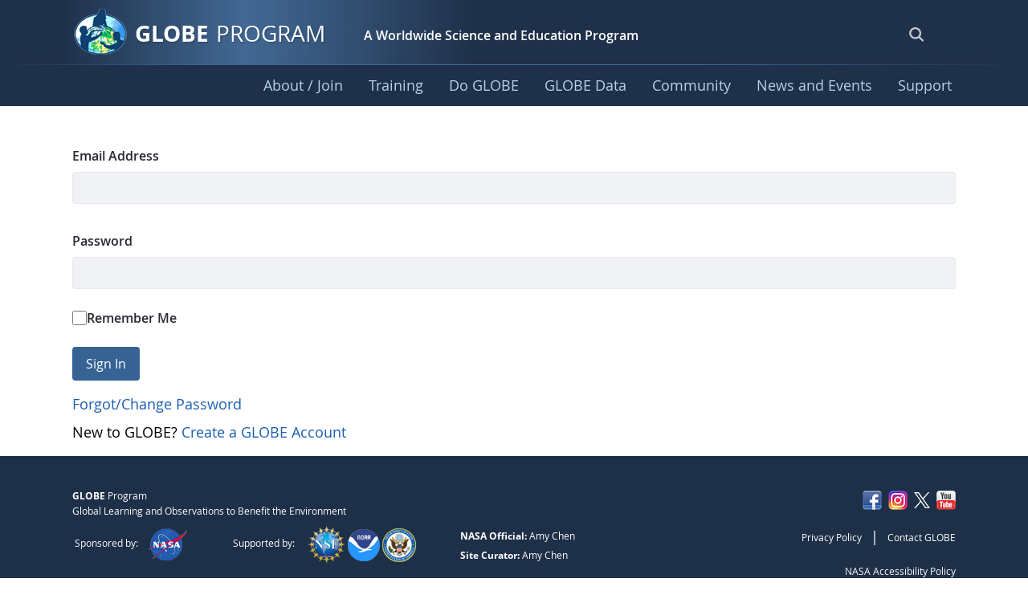

--- FILE ---
content_type: text/html;charset=UTF-8
request_url: https://www.globe.gov/home?p_p_state=maximized&p_p_mode=view&saveLastPath=false&_com_liferay_login_web_portlet_LoginPortlet_mvcRenderCommandName=%2Flogin%2Flogin&p_p_id=com_liferay_login_web_portlet_LoginPortlet&p_p_lifecycle=0&_com_liferay_login_web_portlet_LoginPortlet_redirect=%2Fglobe-community%2Fblogs%2Fcommunity-blogs%2F-%2Fblogs%2F21090135%2Fmaximized
body_size: 33756
content:
































	
		
			<!DOCTYPE html>






























































<html class="ltr liferay-74-theme-merge-09-13-2024-13-44-pm" dir="ltr" lang="en-US">

<head>
    <!-- Google Tag Manager -->
    <script>(function(w,d,s,l,i){w[l]=w[l]||[];w[l].push({'gtm.start':
    new Date().getTime(),event:'gtm.js'});var f=d.getElementsByTagName(s)[0],
    j=d.createElement(s),dl=l!='dataLayer'?'&l='+l:'';j.async=true;j.src=
    'https://www.googletagmanager.com/gtm.js?id='+i+dl;f.parentNode.insertBefore(j,f);
    })(window,document,'script','dataLayer','GTM-K54SXPR');</script>
    <!-- End Google Tag Manager -->
    <script id="_fed_an_ua_tag" src="https://dap.digitalgov.gov/Universal-Federated-Analytics-Min.js?agency=NASA"></script>

    <!-- Date Picker -->
    <script type="module" src="https://www.globe.gov/o/gov-globe-main-theme/js/duet-date-picker-1.4.0/duet.esm.js"></script>
    <script nomodule src="https://www.globe.gov/o/gov-globe-main-theme/js/duet-date-picker-1.4.0/duet.js"></script>
    <link rel="stylesheet" href="https://www.globe.gov/o/gov-globe-main-theme/js/duet-date-picker-1.4.0/themes/default.css" />

    <script type="text/javascript" >
        <!-- do not remove - this global is used by org-details maps -->
        var isMapsApiLoaded = false;
        function mapsCallback() {
            isMapsApiLoaded = true;
        }
    </script>

	<title>GLOBE Home Page - GLOBE.gov</title>

	<meta content="initial-scale=1.0, width=device-width" name="viewport" />
































<meta content="text/html; charset=UTF-8" http-equiv="content-type" />









<meta content="The Global Learning and Observation to Benefit the Environment (GLOBE) program is a worldwide hands-on, primary and secondary school-based science and education program." lang="en-US" name="description" /><meta content="GLOBE,GLOBE Program,Student Science,Science Education, free" lang="en-US" name="keywords" />


<script type="importmap">{"imports":{"@clayui/breadcrumb":"/o/frontend-taglib-clay/__liferay__/exports/@clayui$breadcrumb.js","@clayui/form":"/o/frontend-taglib-clay/__liferay__/exports/@clayui$form.js","react-dom":"/o/frontend-js-react-web/__liferay__/exports/react-dom.js","@clayui/popover":"/o/frontend-taglib-clay/__liferay__/exports/@clayui$popover.js","@clayui/charts":"/o/frontend-taglib-clay/__liferay__/exports/@clayui$charts.js","@clayui/shared":"/o/frontend-taglib-clay/__liferay__/exports/@clayui$shared.js","@clayui/localized-input":"/o/frontend-taglib-clay/__liferay__/exports/@clayui$localized-input.js","@clayui/modal":"/o/frontend-taglib-clay/__liferay__/exports/@clayui$modal.js","@clayui/empty-state":"/o/frontend-taglib-clay/__liferay__/exports/@clayui$empty-state.js","@clayui/color-picker":"/o/frontend-taglib-clay/__liferay__/exports/@clayui$color-picker.js","@clayui/navigation-bar":"/o/frontend-taglib-clay/__liferay__/exports/@clayui$navigation-bar.js","react":"/o/frontend-js-react-web/__liferay__/exports/react.js","@clayui/pagination":"/o/frontend-taglib-clay/__liferay__/exports/@clayui$pagination.js","@clayui/icon":"/o/frontend-taglib-clay/__liferay__/exports/@clayui$icon.js","@clayui/table":"/o/frontend-taglib-clay/__liferay__/exports/@clayui$table.js","@clayui/autocomplete":"/o/frontend-taglib-clay/__liferay__/exports/@clayui$autocomplete.js","@clayui/slider":"/o/frontend-taglib-clay/__liferay__/exports/@clayui$slider.js","@clayui/management-toolbar":"/o/frontend-taglib-clay/__liferay__/exports/@clayui$management-toolbar.js","@clayui/multi-select":"/o/frontend-taglib-clay/__liferay__/exports/@clayui$multi-select.js","@clayui/nav":"/o/frontend-taglib-clay/__liferay__/exports/@clayui$nav.js","@clayui/time-picker":"/o/frontend-taglib-clay/__liferay__/exports/@clayui$time-picker.js","@clayui/provider":"/o/frontend-taglib-clay/__liferay__/exports/@clayui$provider.js","@clayui/upper-toolbar":"/o/frontend-taglib-clay/__liferay__/exports/@clayui$upper-toolbar.js","@clayui/loading-indicator":"/o/frontend-taglib-clay/__liferay__/exports/@clayui$loading-indicator.js","@clayui/panel":"/o/frontend-taglib-clay/__liferay__/exports/@clayui$panel.js","@clayui/drop-down":"/o/frontend-taglib-clay/__liferay__/exports/@clayui$drop-down.js","@clayui/list":"/o/frontend-taglib-clay/__liferay__/exports/@clayui$list.js","@clayui/date-picker":"/o/frontend-taglib-clay/__liferay__/exports/@clayui$date-picker.js","@clayui/label":"/o/frontend-taglib-clay/__liferay__/exports/@clayui$label.js","@clayui/data-provider":"/o/frontend-taglib-clay/__liferay__/exports/@clayui$data-provider.js","@liferay/frontend-js-api/data-set":"/o/frontend-js-dependencies-web/__liferay__/exports/@liferay$js-api$data-set.js","@clayui/core":"/o/frontend-taglib-clay/__liferay__/exports/@clayui$core.js","@clayui/pagination-bar":"/o/frontend-taglib-clay/__liferay__/exports/@clayui$pagination-bar.js","@clayui/layout":"/o/frontend-taglib-clay/__liferay__/exports/@clayui$layout.js","@clayui/multi-step-nav":"/o/frontend-taglib-clay/__liferay__/exports/@clayui$multi-step-nav.js","@liferay/frontend-js-api":"/o/frontend-js-dependencies-web/__liferay__/exports/@liferay$js-api.js","@clayui/css":"/o/frontend-taglib-clay/__liferay__/exports/@clayui$css.js","@clayui/toolbar":"/o/frontend-taglib-clay/__liferay__/exports/@clayui$toolbar.js","@clayui/alert":"/o/frontend-taglib-clay/__liferay__/exports/@clayui$alert.js","@clayui/badge":"/o/frontend-taglib-clay/__liferay__/exports/@clayui$badge.js","@clayui/link":"/o/frontend-taglib-clay/__liferay__/exports/@clayui$link.js","@clayui/card":"/o/frontend-taglib-clay/__liferay__/exports/@clayui$card.js","@clayui/progress-bar":"/o/frontend-taglib-clay/__liferay__/exports/@clayui$progress-bar.js","@clayui/tooltip":"/o/frontend-taglib-clay/__liferay__/exports/@clayui$tooltip.js","@clayui/button":"/o/frontend-taglib-clay/__liferay__/exports/@clayui$button.js","@clayui/tabs":"/o/frontend-taglib-clay/__liferay__/exports/@clayui$tabs.js","@clayui/sticker":"/o/frontend-taglib-clay/__liferay__/exports/@clayui$sticker.js"},"scopes":{}}</script><script data-senna-track="temporary">var Liferay = window.Liferay || {};Liferay.Icons = Liferay.Icons || {};Liferay.Icons.controlPanelSpritemap = 'https://www.globe.gov/o/gov-globe-admin-theme/images/clay/icons.svg';Liferay.Icons.spritemap = 'https://www.globe.gov/o/gov-globe-main-theme/images/clay/icons.svg';</script>
<link data-senna-track="permanent" href="/o/frontend-theme-font-awesome-web/css/main.css?&mac=KWb8CY3oOhD728SI0G+NfXJbH/E=&browserId=chrome&languageId=en_US&minifierType=css&themeId=govglobemain_WAR_govglobemaintheme" rel="stylesheet" type="text/css" />
<script data-senna-track="permanent" src="/combo?browserId=chrome&minifierType=js&languageId=en_US&t=1761657878218&/o/frontend-js-jquery-web/jquery/jquery.min.js&/o/frontend-js-jquery-web/jquery/init.js&/o/frontend-js-jquery-web/jquery/ajax.js&/o/frontend-js-jquery-web/jquery/bootstrap.bundle.min.js&/o/frontend-js-jquery-web/jquery/collapsible_search.js&/o/frontend-js-jquery-web/jquery/fm.js&/o/frontend-js-jquery-web/jquery/form.js&/o/frontend-js-jquery-web/jquery/popper.min.js&/o/frontend-js-jquery-web/jquery/side_navigation.js" type="text/javascript"></script>
<script data-senna-track="permanent" type="text/javascript">window.Liferay = window.Liferay || {}; window.Liferay.CSP = {nonce: ''};</script>
<meta property="og:url" content="https://www.globe.gov/home?p_p_state=maximized&p_p_mode=view&saveLastPath=false&_com_liferay_login_web_portlet_LoginPortlet_mvcRenderCommandName=%2Flogin%2Flogin&p_p_id=com_liferay_login_web_portlet_LoginPortlet&p_p_lifecycle=0&_com_liferay_login_web_portlet_LoginPortlet_redirect=%2Fglobe-community%2Fblogs%2Fcommunity-blogs%2F-%2Fblogs%2F21090135%2Fmaximized">
<meta property="og:image" content="https://www.globe.gov/o/gov-globe-main-theme/images/globe_logo_600x315.jpg">
<meta property="og:image:url" content="https://www.globe.gov/o/gov-globe-main-theme/images/globe_logo_600x315.jpg">
<meta property="og:image:type" content="image/jpeg">
<meta property="og:image:alt" content="">
<meta property="og:image:width" content="600">
<meta property="og:image:height" content="315">
<link data-senna-track="temporary" href="https://www.globe.gov/home" rel="canonical" />
<link data-senna-track="temporary" href="https://www.globe.gov/home" hreflang="es-ES" rel="alternate" />
<link data-senna-track="temporary" href="https://www.globe.gov/home" hreflang="ru-RU" rel="alternate" />
<link data-senna-track="temporary" href="https://www.globe.gov/home" hreflang="fr-FR" rel="alternate" />
<link data-senna-track="temporary" href="https://www.globe.gov/home" hreflang="en-US" rel="alternate" />
<link data-senna-track="temporary" href="https://www.globe.gov/home" hreflang="de-DE" rel="alternate" />
<link data-senna-track="temporary" href="https://www.globe.gov/home" hreflang="x-default" rel="alternate" />
<meta property="og:description" content="The Global Learning and Observation to Benefit the Environment (GLOBE) program is a worldwide hands-on, primary and secondary school-based science and education program.">
<meta property="og:locale" content="en_US">
<meta property="og:locale:alternate" content="en_US">
<meta property="og:locale:alternate" content="de_DE">
<meta property="og:locale:alternate" content="es_ES">
<meta property="og:locale:alternate" content="fr_FR">
<meta property="og:locale:alternate" content="ru_RU">
<meta property="og:site_name" content="GLOBE.gov">
<meta property="og:title" content="GLOBE Home Page - GLOBE.gov">
<meta property="og:type" content="website">
<meta property="og:url" content="https://www.globe.gov/home">


<link href="https://www.globe.gov/o/gov-globe-main-theme/images/favicon.ico" rel="apple-touch-icon" />
<link href="https://www.globe.gov/o/gov-globe-main-theme/images/favicon.ico" rel="icon" />



<link class="lfr-css-file" data-senna-track="temporary" href="https://www.globe.gov/o/gov-globe-main-theme/css/clay.css?browserId=chrome&amp;themeId=govglobemain_WAR_govglobemaintheme&amp;minifierType=css&amp;languageId=en_US&amp;t=1761657864000" id="liferayAUICSS" rel="stylesheet" type="text/css" />









	<link href="/combo?browserId=chrome&amp;minifierType=css&amp;themeId=govglobemain_WAR_govglobemaintheme&amp;languageId=en_US&amp;1_WAR_globegovsocialnetworkingportlet:%2Fo%2Fglobe-gov-social-networking-portlet%2Fcss%2Fuser-summary.css&amp;1_WAR_globegovsocialnetworkingportlet:%2Fo%2Fglobe-gov-social-networking-portlet%2Fcss%2Fsummary.css&amp;com_liferay_asset_publisher_web_portlet_AssetPublisherPortlet_INSTANCE_globeNowCampaigns:%2Fo%2Fasset-publisher-web%2Fcss%2Fmain.css&amp;com_liferay_journal_content_web_portlet_JournalContentPortlet_INSTANCE_QekJue0NJ3ar:%2Fo%2Fjournal-content-web%2Fcss%2Fmain.css&amp;com_liferay_portal_search_web_search_bar_portlet_SearchBarPortlet_INSTANCE_templateSearch:%2Fo%2Fportal-search-web%2Fcss%2Fmain.css&amp;com_liferay_product_navigation_product_menu_web_portlet_ProductMenuPortlet:%2Fo%2Fproduct-navigation-product-menu-web%2Fcss%2Fmain.css&amp;com_liferay_product_navigation_user_personal_bar_web_portlet_ProductNavigationUserPersonalBarPortlet:%2Fo%2Fproduct-navigation-user-personal-bar-web%2Fcss%2Fmain.css&amp;com_liferay_segments_experiment_web_internal_portlet_SegmentsExperimentPortlet:%2Fo%2Fsegments-experiment-web%2Fcss%2Fmain.css&amp;com_liferay_site_navigation_menu_web_portlet_SiteNavigationMenuPortlet:%2Fo%2Fsite-navigation-menu-web%2Fcss%2Fmain.css&amp;gov_globe_common_portlet_NavigationPortlet:%2Fo%2Fgov.globe.common.navigation.web%2Fcss%2Fnav.css&amp;gov_globe_home_exploreLearnEarthPortlet:%2Fo%2Fgov.globe.home.explorelearnearth.web%2Fcss%2Fmain.css&amp;gov_globe_home_portlet_GlobeNowPortlet:%2Fo%2Fgov.globe.home.globenow.web%2Fcss%2Fmain.css&amp;gov_globe_home_portlet_GlobeNowPortlet:%2Fo%2Fgov.globe.home.globenow.web%2Fjs%2Ffullcalendar%2Ffullcalendar.min.css&amp;gov_globe_home_portlet_GlobePeoplePortlet:%2Fo%2Fgov.globe.home.globepeople.web%2Fcss%2Fmain.css&amp;gov_globe_home_portlet_LearnAboutGlobePortlet:%2Fo%2Fgov.globe.home.learnaboutglobe.web%2Fcss%2Fmain.css&amp;recentmeasurements_WAR_globegovmeasurementsportlet:%2Fo%2Fglobe-gov-measurements-portlet%2Fcss%2Frecent-measurements-ticker.css&amp;recentmeasurementsmap_WAR_globegovmeasurementsportlet:%2Fo%2Fglobe-gov-measurements-portlet%2Fcss%2Fmain.css&amp;t=1761657864000" rel="stylesheet" type="text/css"
 data-senna-track="temporary" id="a11c51a" />








<script type="text/javascript" data-senna-track="temporary">
	// <![CDATA[
		var Liferay = Liferay || {};

		Liferay.Browser = {
			acceptsGzip: function() {
				return true;
			},

			

			getMajorVersion: function() {
				return 131.0;
			},

			getRevision: function() {
				return '537.36';
			},
			getVersion: function() {
				return '131.0';
			},

			

			isAir: function() {
				return false;
			},
			isChrome: function() {
				return true;
			},
			isEdge: function() {
				return false;
			},
			isFirefox: function() {
				return false;
			},
			isGecko: function() {
				return true;
			},
			isIe: function() {
				return false;
			},
			isIphone: function() {
				return false;
			},
			isLinux: function() {
				return false;
			},
			isMac: function() {
				return true;
			},
			isMobile: function() {
				return false;
			},
			isMozilla: function() {
				return false;
			},
			isOpera: function() {
				return false;
			},
			isRtf: function() {
				return true;
			},
			isSafari: function() {
				return true;
			},
			isSun: function() {
				return false;
			},
			isWebKit: function() {
				return true;
			},
			isWindows: function() {
				return false;
			}
		};

		Liferay.Data = Liferay.Data || {};

		Liferay.Data.ICONS_INLINE_SVG = true;

		Liferay.Data.NAV_SELECTOR = '#navigation';

		Liferay.Data.NAV_SELECTOR_MOBILE = '#navigationCollapse';

		Liferay.Data.isCustomizationView = function() {
			return false;
		};

		Liferay.Data.notices = [
			
		];

		(function () {
			var available = {};

			var direction = {};

			

				available['en_US'] = 'English\x20\x28United\x20States\x29';
				direction['en_US'] = 'ltr';

			

				available['de_DE'] = 'German\x20\x28Germany\x29';
				direction['de_DE'] = 'ltr';

			

				available['es_ES'] = 'Spanish\x20\x28Spain\x29';
				direction['es_ES'] = 'ltr';

			

				available['fr_FR'] = 'French\x20\x28France\x29';
				direction['fr_FR'] = 'ltr';

			

				available['ru_RU'] = 'Russian\x20\x28Russia\x29';
				direction['ru_RU'] = 'ltr';

			

			Liferay.Language = {
				available,
				direction,
				get: function(key) {
					return key;
				}
			};
		})();

		var featureFlags = {"LPD-11018":false,"LPD-10964":false,"LPD-10887":false,"LPS-193884":false,"LPD-11218":false,"LPS-178642":false,"LPD-11253":false,"LPD-16469":false,"LPS-193005":false,"LPS-187284":false,"LPS-187285":false,"LPD-11377":false,"LPD-10562":false,"LPD-11179":false,"LPS-114786":false,"LPS-192957":false,"COMMERCE-8087":false,"LRAC-10757":false,"LPS-180090":false,"LPS-178052":false,"LPS-189856":false,"LPD-19465":false,"LPS-187436":false,"LPS-182184":false,"LPS-185892":false,"LPS-186620":false,"LPS-184404":false,"LPS-198183":false,"LPS-171364":false,"LPD-6378":false,"LPS-153714":false,"LPS-96845":false,"LPS-170670":false,"LPS-141392":false,"LPS-169981":false,"LPS-153839":false,"LPD-11165":false,"LPS-187793":false,"LPS-177027":false,"LPD-10793":false,"LPD-11003":false,"LPS-196847":false,"LPS-114700":false,"LPS-135430":false,"LPS-134060":false,"LPS-164563":false,"LPS-122920":false,"LPS-199086":false,"LPS-203351":false,"LPD-10588":false,"LPD-10862":false,"LPD-11313":false,"LPD-6368":false,"LPD-10701":false,"LPD-10703":false,"LPS-202104":false,"LPS-187142":false,"LPD-15596":false,"LPS-196935":true,"LPS-187854":false,"LPS-176691":false,"LPS-197909":false,"LPD-23210":false,"LPD-29516":false,"COMMERCE-8949":false,"LPS-165481":false,"LPS-153813":false,"LPS-174455":false,"LPD-10856":false,"COMMERCE-13024":false,"LPS-165482":false,"LPD-10855":false,"LPS-193551":false,"LPS-197477":false,"LPD-17965":false,"LPS-174816":false,"LPS-186360":false,"LPS-153332":false,"LPS-179669":false,"LPS-174417":false,"LPD-18730":false,"LPD-11147":false,"LPS-155284":false,"LRAC-15017":false,"LPD-19870":false,"LPS-200108":false,"LPS-159643":false,"LPS-161033":false,"LPS-164948":false,"LPD-11070":false,"LPS-188058":false,"LPS-129412":false,"LPS-169837":false,"LPD-20213":false};

		Liferay.FeatureFlags = Object.keys(featureFlags).reduce(
			(acc, key) => ({
				...acc, [key]: featureFlags[key] === 'true' || featureFlags[key] === true
			}), {}
		);

		Liferay.PortletKeys = {
			DOCUMENT_LIBRARY: 'com_liferay_document_library_web_portlet_DLPortlet',
			DYNAMIC_DATA_MAPPING: 'com_liferay_dynamic_data_mapping_web_portlet_DDMPortlet',
			ITEM_SELECTOR: 'com_liferay_item_selector_web_portlet_ItemSelectorPortlet'
		};

		Liferay.PropsValues = {
			JAVASCRIPT_SINGLE_PAGE_APPLICATION_TIMEOUT: 0,
			UPLOAD_SERVLET_REQUEST_IMPL_MAX_SIZE: 104857600
		};

		Liferay.ThemeDisplay = {

			

			
				getLayoutId: function() {
					return '3280';
				},

				

				getLayoutRelativeControlPanelURL: function() {
					return '/group/guest/~/control_panel/manage?p_p_id=com_liferay_login_web_portlet_LoginPortlet';
				},

				getLayoutRelativeURL: function() {
					return '/home';
				},
				getLayoutURL: function() {
					return 'https://www.globe.gov/home';
				},
				getParentLayoutId: function() {
					return '0';
				},
				isControlPanel: function() {
					return false;
				},
				isPrivateLayout: function() {
					return 'false';
				},
				isVirtualLayout: function() {
					return false;
				},
			

			getBCP47LanguageId: function() {
				return 'en-US';
			},
			getCanonicalURL: function() {

				

				return 'https\x3a\x2f\x2fwww\x2eglobe\x2egov\x2fhome';
			},
			getCDNBaseURL: function() {
				return 'https://www.globe.gov';
			},
			getCDNDynamicResourcesHost: function() {
				return '';
			},
			getCDNHost: function() {
				return '';
			},
			getCompanyGroupId: function() {
				return '10165';
			},
			getCompanyId: function() {
				return '10132';
			},
			getDefaultLanguageId: function() {
				return 'en_US';
			},
			getDoAsUserIdEncoded: function() {
				return '';
			},
			getLanguageId: function() {
				return 'en_US';
			},
			getParentGroupId: function() {
				return '10157';
			},
			getPathContext: function() {
				return '';
			},
			getPathImage: function() {
				return '/image';
			},
			getPathJavaScript: function() {
				return '/o/frontend-js-web';
			},
			getPathMain: function() {
				return '/c';
			},
			getPathThemeImages: function() {
				return 'https://www.globe.gov/o/gov-globe-main-theme/images';
			},
			getPathThemeRoot: function() {
				return '/o/gov-globe-main-theme';
			},
			getPlid: function() {
				return '70812419';
			},
			getPortalURL: function() {
				return 'https://www.globe.gov';
			},
			getRealUserId: function() {
				return '10135';
			},
			getRemoteAddr: function() {
				return '172.21.2.202';
			},
			getRemoteHost: function() {
				return '172.21.2.202';
			},
			getScopeGroupId: function() {
				return '10157';
			},
			getScopeGroupIdOrLiveGroupId: function() {
				return '10157';
			},
			getSessionId: function() {
				return '';
			},
			getSiteAdminURL: function() {
				return 'https://www.globe.gov/group/guest/~/control_panel/manage?p_p_lifecycle=0&p_p_state=maximized&p_p_mode=view';
			},
			getSiteGroupId: function() {
				return '10157';
			},
			getURLControlPanel: function() {
				return '/group/control_panel?refererPlid=70812419';
			},
			getURLHome: function() {
				return 'https\x3a\x2f\x2fwww\x2eglobe\x2egov\x2fweb\x2fguest\x2fhome';
			},
			getUserEmailAddress: function() {
				return '';
			},
			getUserId: function() {
				return '10135';
			},
			getUserName: function() {
				return '';
			},
			isAddSessionIdToURL: function() {
				return false;
			},
			isImpersonated: function() {
				return false;
			},
			isSignedIn: function() {
				return false;
			},

			isStagedPortlet: function() {
				
					
						return true;
					
					
			},

			isStateExclusive: function() {
				return false;
			},
			isStateMaximized: function() {
				return true;
			},
			isStatePopUp: function() {
				return false;
			}
		};

		var themeDisplay = Liferay.ThemeDisplay;

		Liferay.AUI = {

			

			getCombine: function() {
				return true;
			},
			getComboPath: function() {
				return '/combo/?browserId=chrome&minifierType=&languageId=en_US&t=1761657869500&';
			},
			getDateFormat: function() {
				return '%m/%d/%Y';
			},
			getEditorCKEditorPath: function() {
				return '/o/frontend-editor-ckeditor-web';
			},
			getFilter: function() {
				var filter = 'raw';

				
					
						filter = 'min';
					
					

				return filter;
			},
			getFilterConfig: function() {
				var instance = this;

				var filterConfig = null;

				if (!instance.getCombine()) {
					filterConfig = {
						replaceStr: '.js' + instance.getStaticResourceURLParams(),
						searchExp: '\\.js$'
					};
				}

				return filterConfig;
			},
			getJavaScriptRootPath: function() {
				return '/o/frontend-js-web';
			},
			getPortletRootPath: function() {
				return '/html/portlet';
			},
			getStaticResourceURLParams: function() {
				return '?browserId=chrome&minifierType=&languageId=en_US&t=1761657869500';
			}
		};

		Liferay.authToken = '3WhrwpWM';

		

		Liferay.currentURL = '\x2fhome\x3fp_p_state\x3dmaximized\x26p_p_mode\x3dview\x26saveLastPath\x3dfalse\x26_com_liferay_login_web_portlet_LoginPortlet_mvcRenderCommandName\x3d\x252Flogin\x252Flogin\x26p_p_id\x3dcom_liferay_login_web_portlet_LoginPortlet\x26p_p_lifecycle\x3d0\x26_com_liferay_login_web_portlet_LoginPortlet_redirect\x3d\x252Fglobe-community\x252Fblogs\x252Fcommunity-blogs\x252F-\x252Fblogs\x252F21090135\x252Fmaximized';
		Liferay.currentURLEncoded = '\x252Fhome\x253Fp_p_state\x253Dmaximized\x2526p_p_mode\x253Dview\x2526saveLastPath\x253Dfalse\x2526_com_liferay_login_web_portlet_LoginPortlet_mvcRenderCommandName\x253D\x25252Flogin\x25252Flogin\x2526p_p_id\x253Dcom_liferay_login_web_portlet_LoginPortlet\x2526p_p_lifecycle\x253D0\x2526_com_liferay_login_web_portlet_LoginPortlet_redirect\x253D\x25252Fglobe-community\x25252Fblogs\x25252Fcommunity-blogs\x25252F-\x25252Fblogs\x25252F21090135\x25252Fmaximized';
	// ]]>
</script>

<script data-senna-track="temporary" type="text/javascript">window.__CONFIG__= {basePath: '',combine: true, defaultURLParams: null, explainResolutions: false, exposeGlobal: false, logLevel: 'warn', moduleType: 'module', namespace:'Liferay', nonce: '', reportMismatchedAnonymousModules: 'warn', resolvePath: '/o/js_resolve_modules', url: '/combo/?browserId=chrome&minifierType=js&languageId=en_US&t=1761657869500&', waitTimeout: 60000};</script><script data-senna-track="permanent" src="/o/frontend-js-loader-modules-extender/loader.js?&mac=9WaMmhziBCkScHZwrrVcOR7VZF4=&browserId=chrome&languageId=en_US&minifierType=js" type="text/javascript"></script><script data-senna-track="permanent" src="/combo?browserId=chrome&minifierType=js&languageId=en_US&t=1761657869500&/o/frontend-js-aui-web/aui/aui/aui-min.js&/o/frontend-js-aui-web/liferay/modules.js&/o/frontend-js-aui-web/liferay/aui_sandbox.js&/o/frontend-js-aui-web/aui/attribute-base/attribute-base-min.js&/o/frontend-js-aui-web/aui/attribute-complex/attribute-complex-min.js&/o/frontend-js-aui-web/aui/attribute-core/attribute-core-min.js&/o/frontend-js-aui-web/aui/attribute-observable/attribute-observable-min.js&/o/frontend-js-aui-web/aui/attribute-extras/attribute-extras-min.js&/o/frontend-js-aui-web/aui/event-custom-base/event-custom-base-min.js&/o/frontend-js-aui-web/aui/event-custom-complex/event-custom-complex-min.js&/o/frontend-js-aui-web/aui/oop/oop-min.js&/o/frontend-js-aui-web/aui/aui-base-lang/aui-base-lang-min.js&/o/frontend-js-aui-web/liferay/dependency.js&/o/frontend-js-aui-web/liferay/util.js&/o/oauth2-provider-web/js/liferay.js&/o/frontend-js-web/liferay/dom_task_runner.js&/o/frontend-js-web/liferay/events.js&/o/frontend-js-web/liferay/lazy_load.js&/o/frontend-js-web/liferay/liferay.js&/o/frontend-js-web/liferay/global.bundle.js&/o/frontend-js-web/liferay/portlet.js&/o/frontend-js-web/liferay/workflow.js" type="text/javascript"></script>
<script data-senna-track="temporary" type="text/javascript">window.Liferay = Liferay || {}; window.Liferay.OAuth2 = {getAuthorizeURL: function() {return 'https://www.globe.gov/o/oauth2/authorize';}, getBuiltInRedirectURL: function() {return 'https://www.globe.gov/o/oauth2/redirect';}, getIntrospectURL: function() { return 'https://www.globe.gov/o/oauth2/introspect';}, getTokenURL: function() {return 'https://www.globe.gov/o/oauth2/token';}, getUserAgentApplication: function(externalReferenceCode) {return Liferay.OAuth2._userAgentApplications[externalReferenceCode];}, _userAgentApplications: {}}</script><script data-senna-track="temporary" type="text/javascript">try {var MODULE_MAIN='contacts-web@5.0.58/index';var MODULE_PATH='/o/contacts-web';/**
 * SPDX-FileCopyrightText: (c) 2000 Liferay, Inc. https://liferay.com
 * SPDX-License-Identifier: LGPL-2.1-or-later OR LicenseRef-Liferay-DXP-EULA-2.0.0-2023-06
 */

(function () {
	AUI().applyConfig({
		groups: {
			contactscenter: {
				base: MODULE_PATH + '/js/legacy/',
				combine: Liferay.AUI.getCombine(),
				filter: Liferay.AUI.getFilterConfig(),
				modules: {
					'liferay-contacts-center': {
						path: 'main.js',
						requires: [
							'aui-io-plugin-deprecated',
							'aui-toolbar',
							'autocomplete-base',
							'datasource-io',
							'json-parse',
							'liferay-portlet-base',
							'liferay-util-window',
						],
					},
				},
				root: MODULE_PATH + '/js/legacy/',
			},
		},
	});
})();
} catch(error) {console.error(error);}try {var MODULE_MAIN='portal-workflow-kaleo-designer-web@5.0.131/index';var MODULE_PATH='/o/portal-workflow-kaleo-designer-web';/**
 * SPDX-FileCopyrightText: (c) 2000 Liferay, Inc. https://liferay.com
 * SPDX-License-Identifier: LGPL-2.1-or-later OR LicenseRef-Liferay-DXP-EULA-2.0.0-2023-06
 */

(function () {
	AUI().applyConfig({
		groups: {
			'kaleo-designer': {
				base: MODULE_PATH + '/designer/js/legacy/',
				combine: Liferay.AUI.getCombine(),
				filter: Liferay.AUI.getFilterConfig(),
				modules: {
					'liferay-kaleo-designer-autocomplete-util': {
						path: 'autocomplete_util.js',
						requires: ['autocomplete', 'autocomplete-highlighters'],
					},
					'liferay-kaleo-designer-definition-diagram-controller': {
						path: 'definition_diagram_controller.js',
						requires: [
							'liferay-kaleo-designer-field-normalizer',
							'liferay-kaleo-designer-utils',
						],
					},
					'liferay-kaleo-designer-dialogs': {
						path: 'dialogs.js',
						requires: ['liferay-util-window'],
					},
					'liferay-kaleo-designer-editors': {
						path: 'editors.js',
						requires: [
							'aui-ace-editor',
							'aui-ace-editor-mode-xml',
							'aui-base',
							'aui-datatype',
							'aui-node',
							'liferay-kaleo-designer-autocomplete-util',
							'liferay-kaleo-designer-utils',
						],
					},
					'liferay-kaleo-designer-field-normalizer': {
						path: 'field_normalizer.js',
						requires: ['liferay-kaleo-designer-remote-services'],
					},
					'liferay-kaleo-designer-nodes': {
						path: 'nodes.js',
						requires: [
							'aui-datatable',
							'aui-datatype',
							'aui-diagram-builder',
							'liferay-kaleo-designer-editors',
							'liferay-kaleo-designer-utils',
						],
					},
					'liferay-kaleo-designer-remote-services': {
						path: 'remote_services.js',
						requires: ['aui-io'],
					},
					'liferay-kaleo-designer-templates': {
						path: 'templates.js',
						requires: ['aui-tpl-snippets-deprecated'],
					},
					'liferay-kaleo-designer-utils': {
						path: 'utils.js',
						requires: [],
					},
					'liferay-kaleo-designer-xml-definition': {
						path: 'xml_definition.js',
						requires: [
							'aui-base',
							'aui-component',
							'dataschema-xml',
							'datatype-xml',
						],
					},
					'liferay-kaleo-designer-xml-definition-serializer': {
						path: 'xml_definition_serializer.js',
						requires: ['escape', 'liferay-kaleo-designer-xml-util'],
					},
					'liferay-kaleo-designer-xml-util': {
						path: 'xml_util.js',
						requires: ['aui-base'],
					},
					'liferay-portlet-kaleo-designer': {
						path: 'main.js',
						requires: [
							'aui-ace-editor',
							'aui-ace-editor-mode-xml',
							'aui-tpl-snippets-deprecated',
							'dataschema-xml',
							'datasource',
							'datatype-xml',
							'event-valuechange',
							'io-form',
							'liferay-kaleo-designer-autocomplete-util',
							'liferay-kaleo-designer-editors',
							'liferay-kaleo-designer-nodes',
							'liferay-kaleo-designer-remote-services',
							'liferay-kaleo-designer-utils',
							'liferay-kaleo-designer-xml-util',
							'liferay-util-window',
						],
					},
				},
				root: MODULE_PATH + '/designer/js/legacy/',
			},
		},
	});
})();
} catch(error) {console.error(error);}try {var MODULE_MAIN='frontend-editor-alloyeditor-web@5.0.48/index';var MODULE_PATH='/o/frontend-editor-alloyeditor-web';/**
 * SPDX-FileCopyrightText: (c) 2000 Liferay, Inc. https://liferay.com
 * SPDX-License-Identifier: LGPL-2.1-or-later OR LicenseRef-Liferay-DXP-EULA-2.0.0-2023-06
 */

(function () {
	AUI().applyConfig({
		groups: {
			alloyeditor: {
				base: MODULE_PATH + '/js/legacy/',
				combine: Liferay.AUI.getCombine(),
				filter: Liferay.AUI.getFilterConfig(),
				modules: {
					'liferay-alloy-editor': {
						path: 'alloyeditor.js',
						requires: [
							'aui-component',
							'liferay-portlet-base',
							'timers',
						],
					},
					'liferay-alloy-editor-source': {
						path: 'alloyeditor_source.js',
						requires: [
							'aui-debounce',
							'liferay-fullscreen-source-editor',
							'liferay-source-editor',
							'plugin',
						],
					},
				},
				root: MODULE_PATH + '/js/legacy/',
			},
		},
	});
})();
} catch(error) {console.error(error);}try {var MODULE_MAIN='exportimport-web@5.0.85/index';var MODULE_PATH='/o/exportimport-web';/**
 * SPDX-FileCopyrightText: (c) 2000 Liferay, Inc. https://liferay.com
 * SPDX-License-Identifier: LGPL-2.1-or-later OR LicenseRef-Liferay-DXP-EULA-2.0.0-2023-06
 */

(function () {
	AUI().applyConfig({
		groups: {
			exportimportweb: {
				base: MODULE_PATH + '/js/legacy/',
				combine: Liferay.AUI.getCombine(),
				filter: Liferay.AUI.getFilterConfig(),
				modules: {
					'liferay-export-import-export-import': {
						path: 'main.js',
						requires: [
							'aui-datatype',
							'aui-dialog-iframe-deprecated',
							'aui-modal',
							'aui-parse-content',
							'aui-toggler',
							'liferay-portlet-base',
							'liferay-util-window',
						],
					},
				},
				root: MODULE_PATH + '/js/legacy/',
			},
		},
	});
})();
} catch(error) {console.error(error);}try {var MODULE_MAIN='@liferay/frontend-js-state-web@1.0.21/index';var MODULE_PATH='/o/frontend-js-state-web';/**
 * SPDX-FileCopyrightText: (c) 2000 Liferay, Inc. https://liferay.com
 * SPDX-License-Identifier: LGPL-2.1-or-later OR LicenseRef-Liferay-DXP-EULA-2.0.0-2023-06
 */

(function () {
	AUI().applyConfig({
		groups: {
			state: {
				// eslint-disable-next-line
				mainModule: MODULE_MAIN,
			},
		},
	});
})();
} catch(error) {console.error(error);}try {var MODULE_MAIN='@liferay/frontend-js-react-web@5.0.41/index';var MODULE_PATH='/o/frontend-js-react-web';/**
 * SPDX-FileCopyrightText: (c) 2000 Liferay, Inc. https://liferay.com
 * SPDX-License-Identifier: LGPL-2.1-or-later OR LicenseRef-Liferay-DXP-EULA-2.0.0-2023-06
 */

(function () {
	AUI().applyConfig({
		groups: {
			react: {
				// eslint-disable-next-line
				mainModule: MODULE_MAIN,
			},
		},
	});
})();
} catch(error) {console.error(error);}try {var MODULE_MAIN='frontend-js-components-web@2.0.67/index';var MODULE_PATH='/o/frontend-js-components-web';/**
 * SPDX-FileCopyrightText: (c) 2000 Liferay, Inc. https://liferay.com
 * SPDX-License-Identifier: LGPL-2.1-or-later OR LicenseRef-Liferay-DXP-EULA-2.0.0-2023-06
 */

(function () {
	AUI().applyConfig({
		groups: {
			components: {
				// eslint-disable-next-line
				mainModule: MODULE_MAIN,
			},
		},
	});
})();
} catch(error) {console.error(error);}try {var MODULE_MAIN='staging-processes-web@5.0.57/index';var MODULE_PATH='/o/staging-processes-web';/**
 * SPDX-FileCopyrightText: (c) 2000 Liferay, Inc. https://liferay.com
 * SPDX-License-Identifier: LGPL-2.1-or-later OR LicenseRef-Liferay-DXP-EULA-2.0.0-2023-06
 */

(function () {
	AUI().applyConfig({
		groups: {
			stagingprocessesweb: {
				base: MODULE_PATH + '/js/legacy/',
				combine: Liferay.AUI.getCombine(),
				filter: Liferay.AUI.getFilterConfig(),
				modules: {
					'liferay-staging-processes-export-import': {
						path: 'main.js',
						requires: [
							'aui-datatype',
							'aui-dialog-iframe-deprecated',
							'aui-modal',
							'aui-parse-content',
							'aui-toggler',
							'liferay-portlet-base',
							'liferay-util-window',
						],
					},
				},
				root: MODULE_PATH + '/js/legacy/',
			},
		},
	});
})();
} catch(error) {console.error(error);}try {var MODULE_MAIN='portal-search-web@6.0.133/index';var MODULE_PATH='/o/portal-search-web';/**
 * SPDX-FileCopyrightText: (c) 2000 Liferay, Inc. https://liferay.com
 * SPDX-License-Identifier: LGPL-2.1-or-later OR LicenseRef-Liferay-DXP-EULA-2.0.0-2023-06
 */

(function () {
	AUI().applyConfig({
		groups: {
			search: {
				base: MODULE_PATH + '/js/',
				combine: Liferay.AUI.getCombine(),
				filter: Liferay.AUI.getFilterConfig(),
				modules: {
					'liferay-search-date-facet': {
						path: 'date_facet.js',
						requires: ['aui-form-validator'],
					},
				},
				root: MODULE_PATH + '/js/',
			},
		},
	});
})();
} catch(error) {console.error(error);}try {var MODULE_MAIN='calendar-web@5.0.93/index';var MODULE_PATH='/o/calendar-web';/**
 * SPDX-FileCopyrightText: (c) 2000 Liferay, Inc. https://liferay.com
 * SPDX-License-Identifier: LGPL-2.1-or-later OR LicenseRef-Liferay-DXP-EULA-2.0.0-2023-06
 */

(function () {
	AUI().applyConfig({
		groups: {
			calendar: {
				base: MODULE_PATH + '/js/legacy/',
				combine: Liferay.AUI.getCombine(),
				filter: Liferay.AUI.getFilterConfig(),
				modules: {
					'liferay-calendar-a11y': {
						path: 'calendar_a11y.js',
						requires: ['calendar'],
					},
					'liferay-calendar-container': {
						path: 'calendar_container.js',
						requires: [
							'aui-alert',
							'aui-base',
							'aui-component',
							'liferay-portlet-base',
						],
					},
					'liferay-calendar-date-picker-sanitizer': {
						path: 'date_picker_sanitizer.js',
						requires: ['aui-base'],
					},
					'liferay-calendar-interval-selector': {
						path: 'interval_selector.js',
						requires: ['aui-base', 'liferay-portlet-base'],
					},
					'liferay-calendar-interval-selector-scheduler-event-link': {
						path: 'interval_selector_scheduler_event_link.js',
						requires: ['aui-base', 'liferay-portlet-base'],
					},
					'liferay-calendar-list': {
						path: 'calendar_list.js',
						requires: [
							'aui-template-deprecated',
							'liferay-scheduler',
						],
					},
					'liferay-calendar-message-util': {
						path: 'message_util.js',
						requires: ['liferay-util-window'],
					},
					'liferay-calendar-recurrence-converter': {
						path: 'recurrence_converter.js',
						requires: [],
					},
					'liferay-calendar-recurrence-dialog': {
						path: 'recurrence.js',
						requires: [
							'aui-base',
							'liferay-calendar-recurrence-util',
						],
					},
					'liferay-calendar-recurrence-util': {
						path: 'recurrence_util.js',
						requires: ['aui-base', 'liferay-util-window'],
					},
					'liferay-calendar-reminders': {
						path: 'calendar_reminders.js',
						requires: ['aui-base'],
					},
					'liferay-calendar-remote-services': {
						path: 'remote_services.js',
						requires: [
							'aui-base',
							'aui-component',
							'liferay-calendar-util',
							'liferay-portlet-base',
						],
					},
					'liferay-calendar-session-listener': {
						path: 'session_listener.js',
						requires: ['aui-base', 'liferay-scheduler'],
					},
					'liferay-calendar-simple-color-picker': {
						path: 'simple_color_picker.js',
						requires: ['aui-base', 'aui-template-deprecated'],
					},
					'liferay-calendar-simple-menu': {
						path: 'simple_menu.js',
						requires: [
							'aui-base',
							'aui-template-deprecated',
							'event-outside',
							'event-touch',
							'widget-modality',
							'widget-position',
							'widget-position-align',
							'widget-position-constrain',
							'widget-stack',
							'widget-stdmod',
						],
					},
					'liferay-calendar-util': {
						path: 'calendar_util.js',
						requires: [
							'aui-datatype',
							'aui-io',
							'aui-scheduler',
							'aui-toolbar',
							'autocomplete',
							'autocomplete-highlighters',
						],
					},
					'liferay-scheduler': {
						path: 'scheduler.js',
						requires: [
							'async-queue',
							'aui-datatype',
							'aui-scheduler',
							'dd-plugin',
							'liferay-calendar-a11y',
							'liferay-calendar-message-util',
							'liferay-calendar-recurrence-converter',
							'liferay-calendar-recurrence-util',
							'liferay-calendar-util',
							'liferay-scheduler-event-recorder',
							'liferay-scheduler-models',
							'promise',
							'resize-plugin',
						],
					},
					'liferay-scheduler-event-recorder': {
						path: 'scheduler_event_recorder.js',
						requires: [
							'dd-plugin',
							'liferay-calendar-util',
							'resize-plugin',
						],
					},
					'liferay-scheduler-models': {
						path: 'scheduler_models.js',
						requires: [
							'aui-datatype',
							'dd-plugin',
							'liferay-calendar-util',
						],
					},
				},
				root: MODULE_PATH + '/js/legacy/',
			},
		},
	});
})();
} catch(error) {console.error(error);}try {var MODULE_MAIN='null';var MODULE_PATH='/o/liferay-logo-editor-override';;(function() {
    var base = MODULE_PATH + '/js/';
    AUI().applyConfig(
        {
            groups: {
                LiferayLogoEditorOverride: {
                    base: base,
                    combine: Liferay.AUI.getCombine(),
                    filter: Liferay.AUI.getFilterConfig(),
                    modules: {
                        'liferay-logo-editor-override': {
                            path: 'logo_editor_override.js',
                            condition: {
                                name: 'liferay-logo-editor-override',
                                trigger: 'liferay-logo-editor',
                                when: 'instead'
                            },
                            requires: [
                                'aui-image-cropper',
                                'aui-io-request',
                                'liferay-alert',
                                'liferay-crop-region',
                                'liferay-portlet-base',
                                'liferay-storage-formatter'
                            ]
                        }
                    },
                    root: base
                }
            }
        }
    );
})();} catch(error) {console.error(error);}try {var MODULE_MAIN='@liferay/document-library-web@6.0.182/index';var MODULE_PATH='/o/document-library-web';/**
 * SPDX-FileCopyrightText: (c) 2000 Liferay, Inc. https://liferay.com
 * SPDX-License-Identifier: LGPL-2.1-or-later OR LicenseRef-Liferay-DXP-EULA-2.0.0-2023-06
 */

(function () {
	AUI().applyConfig({
		groups: {
			dl: {
				base: MODULE_PATH + '/js/legacy/',
				combine: Liferay.AUI.getCombine(),
				filter: Liferay.AUI.getFilterConfig(),
				modules: {
					'document-library-upload-component': {
						path: 'DocumentLibraryUpload.js',
						requires: [
							'aui-component',
							'aui-data-set-deprecated',
							'aui-overlay-manager-deprecated',
							'aui-overlay-mask-deprecated',
							'aui-parse-content',
							'aui-progressbar',
							'aui-template-deprecated',
							'liferay-search-container',
							'querystring-parse-simple',
							'uploader',
						],
					},
				},
				root: MODULE_PATH + '/js/legacy/',
			},
		},
	});
})();
} catch(error) {console.error(error);}try {var MODULE_MAIN='dynamic-data-mapping-web@5.0.103/index';var MODULE_PATH='/o/dynamic-data-mapping-web';/**
 * SPDX-FileCopyrightText: (c) 2000 Liferay, Inc. https://liferay.com
 * SPDX-License-Identifier: LGPL-2.1-or-later OR LicenseRef-Liferay-DXP-EULA-2.0.0-2023-06
 */

(function () {
	const LiferayAUI = Liferay.AUI;

	AUI().applyConfig({
		groups: {
			ddm: {
				base: MODULE_PATH + '/js/legacy/',
				combine: Liferay.AUI.getCombine(),
				filter: LiferayAUI.getFilterConfig(),
				modules: {
					'liferay-ddm-form': {
						path: 'ddm_form.js',
						requires: [
							'aui-base',
							'aui-datatable',
							'aui-datatype',
							'aui-image-viewer',
							'aui-parse-content',
							'aui-set',
							'aui-sortable-list',
							'json',
							'liferay-form',
							'liferay-map-base',
							'liferay-translation-manager',
							'liferay-util-window',
						],
					},
					'liferay-portlet-dynamic-data-mapping': {
						condition: {
							trigger: 'liferay-document-library',
						},
						path: 'main.js',
						requires: [
							'arraysort',
							'aui-form-builder-deprecated',
							'aui-form-validator',
							'aui-map',
							'aui-text-unicode',
							'json',
							'liferay-menu',
							'liferay-translation-manager',
							'liferay-util-window',
							'text',
						],
					},
					'liferay-portlet-dynamic-data-mapping-custom-fields': {
						condition: {
							trigger: 'liferay-document-library',
						},
						path: 'custom_fields.js',
						requires: ['liferay-portlet-dynamic-data-mapping'],
					},
				},
				root: MODULE_PATH + '/js/legacy/',
			},
		},
	});
})();
} catch(error) {console.error(error);}try {var MODULE_MAIN='null';var MODULE_PATH='/o/ddm-custom-fields';;(function() {
	var base = MODULE_PATH + '/js/';

	AUI().applyConfig(
		{
			groups: {
				globeddmfieldoverride: {
					base: base,
					combine: Liferay.AUI.getCombine(),
					filter: Liferay.AUI.getFilterConfig(),
					modules: {
						'liferay-ddm-form-override': {
							path: 'ddm_form.ext.js',
							condition: {
								name: 'liferay-ddm-form-override',
								trigger: 'liferay-ddm-form',
								when: 'instead'
							}
						},
						'liferay-portlet-dynamic-data-mapping-override': {
							path: 'main.ext.js',
							condition: {
								name: 'liferay-portlet-dynamic-data-mapping-override',
								trigger: 'liferay-portlet-dynamic-data-mapping',
								when: 'instead'
							}
						},
						'liferay-portlet-dynamic-data-mapping-custom-fields-override': {
							path: 'custom_fields.ext.js',
							condition: {
								name: 'liferay-portlet-dynamic-data-mapping-custom-fields-override',
								trigger: 'liferay-portlet-dynamic-data-mapping-custom-fields'
							}
						}
					},
					root: base
				}
			}
		}
	);
})();} catch(error) {console.error(error);}</script>




<script type="text/javascript" data-senna-track="temporary">
	// <![CDATA[
		
			
				
					Liferay.Portlet.register('com_liferay_login_web_portlet_LoginPortlet');
				
				
		

		
	// ]]>
</script>





	
		

			

			
		
		



	
		

			

			
		
	












	



















<link class="lfr-css-file" data-senna-track="temporary" href="https://www.globe.gov/o/gov-globe-main-theme/css/main.css?browserId=chrome&amp;themeId=govglobemain_WAR_govglobemaintheme&amp;minifierType=css&amp;languageId=en_US&amp;t=1761657864000" id="liferayThemeCSS" rel="stylesheet" type="text/css" />








	<style data-senna-track="temporary" type="text/css">

		

			

		

			

				

					

#p_p_id_com_liferay_asset_publisher_web_portlet_AssetPublisherPortlet_INSTANCE_globeNowCampaigns_ .portlet-content {

}
#portlet_com_liferay_asset_publisher_web_portlet_AssetPublisherPortlet_INSTANCE_globeNowCampaigns .article-date {
    display: none;
}
}



				

			

		

			

		

			

		

			

				

					

#p_p_id_com_liferay_asset_publisher_web_portlet_AssetPublisherPortlet_INSTANCE_globePeopleCarousel_ .portlet-content {

}




				

			

		

			

		

			

		

			

		

			

		

			

		

			

		

			

		

			

		

			

		

			

		

			

		

			

		

			

				

					

#p_p_id_gov_globe_common_portlet_NavigationPortlet_ .portlet-content {

}




				

			

		

			

		

			

		

			

		

			

		

			

		

			

		

			

		

			

		

			

		

			

		

			

		

			

		

	</style>


<script data-senna-track="temporary">var Liferay = window.Liferay || {}; Liferay.CommerceContext = {"commerceAccountGroupIds":[],"accountEntryAllowedTypes":["person"],"commerceChannelId":"0","showUnselectableOptions":false,"currency":{"currencyId":"168899820","currencyCode":"USD"},"showSeparateOrderItems":false,"commerceSiteType":0};</script><link href="/o/commerce-frontend-js/styles/main.css" rel="stylesheet" type="text/css" />
<style data-senna-track="temporary" type="text/css">
	:root {
		--container-max-sm: 540px;
		--h4-font-size: 1rem;
		--font-weight-bold: 700;
		--rounded-pill: 50rem;
		--display4-weight: 300;
		--danger: #da1414;
		--display2-size: 5.5rem;
		--body-bg: #fff;
		--display2-weight: 300;
		--display1-weight: 300;
		--display3-weight: 300;
		--box-shadow-sm: 0 .125rem .25rem rgba(0, 0, 0, .075);
		--font-weight-lighter: lighter;
		--h3-font-size: 1.1875rem;
		--btn-outline-primary-hover-border-color: #0b5fff;
		--transition-collapse: height .35s ease;
		--blockquote-small-color: #6b6c7e;
		--gray-200: #f1f2f5;
		--btn-secondary-hover-background-color: #f7f8f9;
		--gray-600: #6b6c7e;
		--secondary: #6b6c7e;
		--btn-outline-primary-color: #0b5fff;
		--btn-link-hover-color: #004ad7;
		--hr-border-color: rgba(0, 0, 0, .1);
		--hr-border-margin-y: 1rem;
		--light: #f1f2f5;
		--btn-outline-primary-hover-color: #0b5fff;
		--btn-secondary-background-color: #fff;
		--btn-outline-secondary-hover-border-color: transparent;
		--display3-size: 4.5rem;
		--primary: #0b5fff;
		--container-max-md: 720px;
		--border-radius-sm: 0.1875rem;
		--display-line-height: 1.2;
		--h6-font-size: 0.8125rem;
		--h2-font-size: 1.375rem;
		--aspect-ratio-4-to-3: 75%;
		--spacer-10: 10rem;
		--font-weight-semi-bold: 600;
		--font-weight-normal: 400;
		--dark: #272833;
		--blockquote-small-font-size: 80%;
		--h5-font-size: 0.875rem;
		--blockquote-font-size: 1.25rem;
		--brand-color-3: #2e5aac;
		--brand-color-2: #6b6c7e;
		--brand-color-1: #0b5fff;
		--transition-fade: opacity .15s linear;
		--display4-size: 3.5rem;
		--border-radius-lg: 0.375rem;
		--btn-primary-hover-color: #fff;
		--display1-size: 6rem;
		--brand-color-4: #30313f;
		--black: #000;
		--lighter: #f7f8f9;
		--gray-300: #e7e7ed;
		--gray-700: #495057;
		--btn-secondary-border-color: #cdced9;
		--btn-outline-secondary-hover-color: #272833;
		--body-color: #1c1c24;
		--btn-outline-secondary-hover-background-color: rgba(39, 40, 51, 0.03);
		--btn-primary-color: #fff;
		--btn-secondary-color: #6b6c7e;
		--btn-secondary-hover-border-color: #cdced9;
		--box-shadow-lg: 0 1rem 3rem rgba(0, 0, 0, .175);
		--container-max-lg: 960px;
		--btn-outline-primary-border-color: #0b5fff;
		--aspect-ratio: 100%;
		--gray-dark: #393a4a;
		--aspect-ratio-16-to-9: 56.25%;
		--box-shadow: 0 .5rem 1rem rgba(0, 0, 0, .15);
		--white: #fff;
		--warning: #b95000;
		--info: #2e5aac;
		--hr-border-width: 1px;
		--btn-link-color: #0b5fff;
		--gray-400: #cdced9;
		--gray-800: #393a4a;
		--btn-outline-primary-hover-background-color: #f0f5ff;
		--btn-primary-hover-background-color: #0053f0;
		--btn-primary-background-color: #0b5fff;
		--success: #287d3c;
		--font-size-sm: 0.875rem;
		--btn-primary-border-color: #0b5fff;
		--font-family-base: system-ui, -apple-system, BlinkMacSystemFont, 'Segoe UI', Roboto, Oxygen-Sans, Ubuntu, Cantarell, 'Helvetica Neue', Arial, sans-serif, 'Apple Color Emoji', 'Segoe UI Emoji', 'Segoe UI Symbol';
		--spacer-0: 0;
		--font-family-monospace: SFMono-Regular, Menlo, Monaco, Consolas, 'Liberation Mono', 'Courier New', monospace;
		--lead-font-size: 1.25rem;
		--border-radius: 0.25rem;
		--spacer-9: 9rem;
		--font-weight-light: 300;
		--btn-secondary-hover-color: #272833;
		--spacer-2: 0.5rem;
		--spacer-1: 0.25rem;
		--spacer-4: 1.5rem;
		--spacer-3: 1rem;
		--spacer-6: 4.5rem;
		--spacer-5: 3rem;
		--spacer-8: 7.5rem;
		--border-radius-circle: 50%;
		--spacer-7: 6rem;
		--font-size-lg: 1.125rem;
		--aspect-ratio-8-to-3: 37.5%;
		--font-family-sans-serif: system-ui, -apple-system, BlinkMacSystemFont, 'Segoe UI', Roboto, Oxygen-Sans, Ubuntu, Cantarell, 'Helvetica Neue', Arial, sans-serif, 'Apple Color Emoji', 'Segoe UI Emoji', 'Segoe UI Symbol';
		--gray-100: #f7f8f9;
		--font-weight-bolder: 900;
		--container-max-xl: 1248px;
		--btn-outline-secondary-color: #6b6c7e;
		--gray-500: #a7a9bc;
		--h1-font-size: 1.625rem;
		--gray-900: #272833;
		--text-muted: #a7a9bc;
		--btn-primary-hover-border-color: transparent;
		--btn-outline-secondary-border-color: #cdced9;
		--lead-font-weight: 300;
		--font-size-base: 0.875rem;
	}
</style>
<script type="module">
import {default as init} from '/o/frontend-js-spa-web/__liferay__/index.js';
{
init({"navigationExceptionSelectors":":not([target=\"_blank\"]):not([data-senna-off]):not([data-resource-href]):not([data-cke-saved-href]):not([data-cke-saved-href])","cacheExpirationTime":-1,"clearScreensCache":false,"portletsBlacklist":["com_liferay_login_web_portlet_CreateAccountPortlet","com_liferay_site_navigation_directory_web_portlet_SitesDirectoryPortlet","com_liferay_questions_web_internal_portlet_QuestionsPortlet","com_liferay_login_web_portlet_ForgotPasswordPortlet","com_liferay_portal_language_override_web_internal_portlet_PLOPortlet","com_liferay_login_web_portlet_LoginPortlet","com_liferay_nested_portlets_web_portlet_NestedPortletsPortlet","com_liferay_account_admin_web_internal_portlet_AccountUsersRegistrationPortlet"],"excludedTargetPortlets":["com_liferay_users_admin_web_portlet_UsersAdminPortlet","com_liferay_server_admin_web_portlet_ServerAdminPortlet"],"validStatusCodes":[221,490,494,499,491,492,493,495,220],"debugEnabled":false,"loginRedirect":"\\x2fglobe-community\\x2fblogs\\x2fcommunity-blogs\\x2f-\\x2fblogs\\x2f21090135\\x2fmaximized","excludedPaths":["/c/document_library","/documents","/image"],"userNotification":{"message":"It looks like this is taking longer than expected.","title":"Oops","timeout":30000},"requestTimeout":0});
}

</script><link data-senna-track="temporary" href="/o/layout-common-styles/main.css?plid=70812419&segmentsExperienceId=161535642&t=17617586894451756488779493" rel="stylesheet" type="text/css">









<script type="text/javascript" data-senna-track="temporary">
	if (window.Analytics) {
		window._com_liferay_document_library_analytics_isViewFileEntry = false;
	}
</script>

<script type="text/javascript">
Liferay.on(
	'ddmFieldBlur', function(event) {
		if (window.Analytics) {
			Analytics.send(
				'fieldBlurred',
				'Form',
				{
					fieldName: event.fieldName,
					focusDuration: event.focusDuration,
					formId: event.formId,
					formPageTitle: event.formPageTitle,
					page: event.page,
					title: event.title
				}
			);
		}
	}
);

Liferay.on(
	'ddmFieldFocus', function(event) {
		if (window.Analytics) {
			Analytics.send(
				'fieldFocused',
				'Form',
				{
					fieldName: event.fieldName,
					formId: event.formId,
					formPageTitle: event.formPageTitle,
					page: event.page,
					title:event.title
				}
			);
		}
	}
);

Liferay.on(
	'ddmFormPageShow', function(event) {
		if (window.Analytics) {
			Analytics.send(
				'pageViewed',
				'Form',
				{
					formId: event.formId,
					formPageTitle: event.formPageTitle,
					page: event.page,
					title: event.title
				}
			);
		}
	}
);

Liferay.on(
	'ddmFormSubmit', function(event) {
		if (window.Analytics) {
			Analytics.send(
				'formSubmitted',
				'Form',
				{
					formId: event.formId,
					title: event.title
				}
			);
		}
	}
);

Liferay.on(
	'ddmFormView', function(event) {
		if (window.Analytics) {
			Analytics.send(
				'formViewed',
				'Form',
				{
					formId: event.formId,
					title: event.title
				}
			);
		}
	}
);

</script><script>

</script>

























    <link href="https://www.globe.gov/o/gov-globe-main-theme/css/fonts/stylesheet.min.css" rel="stylesheet" media="screen">
    <link href="https://www.globe.gov/o/gov-globe-main-theme/css/fonts/stylesheet_family.css" rel="stylesheet" media="screen">
    <link href="https://www.globe.gov/o/gov-globe-main-theme/css/jquery-ui.css" rel="stylesheet" media="screen">
    <link href="https://www.globe.gov/o/gov-globe-main-theme/css/jquery.scrollbar.css" rel="stylesheet" media="screen">
    <link href="https://fonts.googleapis.com/css?family=Open+Sans" rel="stylesheet">
    <link href="https://www.globe.gov/o/gov-globe-main-theme/css/DataTables-1.10.16/css/dataTables.bootstrap4.min.css" rel="stylesheet">
    <script type="text/javascript" src="https://www.globe.gov/o/gov-globe-main-theme/js/DataTables_1.11.3/datatables.min.js"></script>
    <script type="text/javascript" src="https://www.globe.gov/o/gov-globe-main-theme/css/DataTables-1.10.16/js/dataTables.bootstrap4.min.js"></script>
    <script type="text/javascript" src="https://www.globe.gov/o/gov-globe-main-theme/js/mobile-menu.js"></script>
    <script type="text/javascript" src="https://www.globe.gov/o/gov-globe-main-theme/js/jquery.scrollbar.min.js"></script>
    <script type="text/javascript" src="https://www.globe.gov/o/gov-globe-main-theme/js/jquery-ui.min.js"></script>
    <script type="text/javascript" src="https://www.globe.gov/o/gov-globe-main-theme/js/globe_featured_list_tablist.js"></script>
    <script type="text/javascript" src="https://www.globe.gov/o/gov-globe-main-theme/js/google_translate.js"></script>
    <script type="text/javascript" src="https://maps.googleapis.com/maps/api/js?key=AIzaSyBNshGF10FPBnYO4oaYTnN2Lxuu580rxd8&libraries=marker&callback=mapsCallback" defer async></script>
</head>

<body class="globe-home-page chrome controls-visible  yui3-skin-sam page-maximized guest-site signed-out public-page site">














































	<nav aria-label="Quick Links" class="bg-dark cadmin quick-access-nav text-center text-white" id="jjmt_quickAccessNav">
		
			
				<a class="d-block p-2 sr-only sr-only-focusable text-reset" href="#main-content">
		Skip to Main Content
	</a>
			
			
	</nav>










































































    <div class="d-flex flex-column min-vh-100">

        <div class="container-fluid" id="wrapper">



<header id="banner-portal-wrapper" role="banner">

	<div id="banner-scene-wrapper">
        <h2 tabindex='0' class="sr-only">GLOBE Main Banner</h2>
	    <div class="banner-inner">
            <div class="banner-logo d-none d-lg-flex align-items-center">
                <a class="logo custom-logo mr-xl-5 d-flex justify-content-center align-items-center" id="globe-logo-full" href="https://www.globe.gov" title="Go to GLOBE.gov" key="go-to-x" />
                    <div class="banner-logo-truncate">
                        <img src="https://www.globe.gov/o/gov-globe-main-theme/images/globe_logo.png" alt="Go to GLOBE.gov" hspace="0" vspace="0" border="0">
                    </div>
                <div class="d-flex align-items-baseline">
                    <span aria-hidden="true" class="logo-font-bold">GLOBE</span>
                    <span aria-hidden="true">PROGRAM</span>
                </div>
                </a>
                <div tabindex='0' class="banner-title-greeting d-none d-lg-inline-block">
                    <span>A Worldwide Science and</span>
                    <span style="display:inline-block;">Education Program</span>
                </div>
            </div>

            <div class="banner-user-info d-flex justify-content-end justify-content-lg-end">

                <div id="banner-search-container" class="d-lg-block">
                    <div class="banner-search-form justify-content-end">
                        <input class="form-control" id="banner-search-input" aria-label="Search bar" placeholder="Search..." />
                        <button class="btn btn-unstyled px-2" aria-expanded="false" id="banner-search-button" type="button" for="banner-search-input" tabindex="-1" aria-hidden="true" aria-label="Open Search Bar">
                            <img class="search-button-icon" src="https://www.globe.gov/o/gov-globe-main-theme/images/common/search.png" alt="Search GLOBE">
                        </button>
                    </div>
                </div>

                <div class="banner-signin">






































































	

	<div class="portlet-boundary portlet-boundary_com_liferay_product_navigation_user_personal_bar_web_portlet_ProductNavigationUserPersonalBarPortlet_  portlet-static portlet-static-end portlet-decorate portlet-user-personal-bar " id="p_p_id_com_liferay_product_navigation_user_personal_bar_web_portlet_ProductNavigationUserPersonalBarPortlet_">
		<span id="p_com_liferay_product_navigation_user_personal_bar_web_portlet_ProductNavigationUserPersonalBarPortlet"></span>




	

	
		
			
















	
		
	







	</div>






                </div>

            </div>

        </div>

	</div>
</header>

<script type="text/javascript">
    var prevWidth = window.innerWidth;
    var isSearch = false;

    $(document).ready(function() {
        $(window).on('resize', function() {
            if (window.innerWidth !== prevWidth ) {
                prevWidth = window.innerWidth;
                closeSearch();
            }
            if (!$("html").hasClass("mobile")) {
                $("#banner-search-input").blur();
            }
        });

        appendFeedbackScript();

        if ($("body.globe-home-page").length === 0) {
            var level2Bkgs = ['atmosphere', 'earthasasystem', 'hydrology', 'landcover', 'soil' ];
            var randomNum = Math.floor(Math.random()*5);
            var newThemeUrl = 'url(https://www.globe.gov/o/gov-globe-main-theme/images/banners/banner-' + level2Bkgs[randomNum] + '-bkg-lv2_2.jpg)';
            $('#banner-scene-wrapper').css('background-image', newThemeUrl);
        }

        $("#banner-search-button").on("click", function() {
            let expanded = $("#banner-search-button").attr("aria-expanded");
            if (expanded === "true") {
                if ($("#banner-search-input").val() === "") {
                    closeSearch();
                } else {
                    search();
                }
            } else {
                $("#banner-search-input").focus();
            }
        });
        $("#banner-search-input").focusin(function() {
            openSearch();
        });
        $("#banner-search-input").focusout(function() {
            closeSearch();
        });
        $("#banner-search-input").on('keyup', function(e) {
            if (e.key === 'Enter' || e.keyCode === 13) {
                search();
            }
        });

        // L74U-259: CKEditor Open/Close Accordion Functionality
        const accordionElements = document.querySelectorAll('.collapsible-item-toggle');

        // Accordion on click event to open/close body
        accordionElements.forEach(function (element) {
            const grandParentId = element.parentElement?.parentElement?.id;
            const number = parseInt(grandParentId.match(/\d+$/)[0], 10);

            element.setAttribute("aria-expanded", "false");
            element.setAttribute("aria-controls", "#" + 'collapseCollapsible-' + number);
            element.setAttribute('aria-labelledby', 'headingCollapsible-' + number);

            element.addEventListener('click', function () {
                var height = $("#collapseCollapsible-" + number + " .collapsible-item-body").outerHeight();

                if (grandParentId) {
                    accordionToggle(element.getAttribute("aria-expanded") == "true", number, height);
                    element.getAttribute("aria-expanded") === "true" ?
                        element.setAttribute("aria-expanded", "false") : element.setAttribute("aria-expanded", "true");                }
            });

            element.addEventListener('keyup', function(event) {
                var height = $("#collapseCollapsible-" + number + " .collapsible-item-body").outerHeight();

                var keycode = (event.keyCode ? event.keyCode : event.which);

                if (keycode == '13'){
                    if (grandParentId) {
                        accordionToggle(element.getAttribute("aria-expanded") == "true", number, height);
                        element.getAttribute("aria-expanded") === "true" ?
                            element.setAttribute("aria-expanded", "false") : element.setAttribute("aria-expanded", "true");                    }
                }
            });
        });
    });

    function accordionToggle(isOpen, number, height) {
        if (isOpen) {
            $("#collapseCollapsible-" + number).removeAttr("style");
            $("#collapseCollapsible-" + number).removeClass("open");
        } else {
            $("#collapseCollapsible-" + number).addClass("open");
            $("#collapseCollapsible-" + number).removeAttr("style");
            $("#collapseCollapsible-" + number).css({"max-height" : height + "px"});
        }
    }

    function appendFeedbackScript() {
        var feedbackSrc = "https://w.appzi.io/w.js?token=SpDNC";
        if ($("head script[src='" + feedbackSrc + "']").length > 0) return;
        var ele = document.createElement("script");
        ele.setAttribute("type", "text/javascript");
        ele.setAttribute("async", "");
        ele.setAttribute("src", feedbackSrc);
        $("head").append(ele);
    }

    function search() {
        isSearch = true;
        var q = $("#banner-search-input").val();
        window.location.href = "https://www.globe.gov/search-results?q=" + q;
    }
    function openSearch() {
        $("#banner-search-input").addClass("open");
        $("#banner-search-button").attr("aria-expanded", "true");
        $("#banner-search-button").attr("aria-label", "Search GLOBE");
        $(".banner-title-greeting").removeClass("d-lg-inline-block");
        $(".mobile-banner-container .banner-globe-text").hide();
    }
    function closeSearch() {
        setTimeout(() => {
            if (!isSearch) {
                $("#banner-search-input").removeClass("open");
                setTimeout(() => {
                    $("#banner-search-button").attr("aria-expanded", "false");
                    $("#banner-search-button").attr("aria-label", "Open Search Bar");
                    $(".banner-title-greeting").addClass("d-lg-inline-block");
                    $(".mobile-banner-container .banner-globe-text").show();
                }, 400);
            }
            isSearch = false;
        }, 200);
    }
</script>






































	

	<div class="portlet-boundary portlet-boundary_gov_globe_common_portlet_NavigationPortlet_  portlet-static portlet-static-end navigation-wrapper " id="p_p_id_gov_globe_common_portlet_NavigationPortlet_">
		<span id="p_gov_globe_common_portlet_NavigationPortlet"></span>




	

	
		
			


































	
		
<section class="portlet" id="portlet_gov_globe_common_portlet_NavigationPortlet">

	<div class="portlet-content">


		<div class="autofit-float autofit-row portlet-header">

		</div>

		
			<div class=" portlet-content-container">
				


	<div class="portlet-body">



	
		
			
				
					







































	

	








	

				

				
					
						


	

		








































<liferay-theme:defineObjects />








<nav id="navigation" class="d-none d-lg-block globe-main-nav">

	<div id="mainnav" class="navbar">

		<div class="navbar-inner">
			<div class="container">

	            <nav class="horizontal-nav-wrapper" aria-label="Main Navigation Menu">
                    <ul class="nav">

						<li class=" child-menu-wrap" id="layout_3234">
							<div class="nav-link-wrapper">

								
								<button id="layout_3234_menu_button" class="btn-unstyled child-menu-arrow" aria-haspopup="true" aria-expanded="false" aria-controls="layout_3234_menu">
									<span>About / Join</span>
									<div class="nav-arrow">
										<svg class="lexicon-icon" viewBox="0 0 512 512">
											<g>
												<path class="lexicon-icon-outline" d="M103.5,204.3l136.1,136.1c9,9,23.7,9,32.7,0l136.1-136.1c14.6-14.6,4.3-39.5-16.4-39.5H119.9C99.2,164.8,88.9,189.7,103.5,204.3L103.5,204.3z"></path>
											</g>
										</svg>
									</div>
									<div class="nav-arrow-2">
										<svg class="lexicon-icon" viewBox="0 0 512 512">
											<g>
												<path class="lexicon-icon-outline" d="M103.5,204.3l136.1,136.1c9,9,23.7,9,32.7,0l136.1-136.1c14.6-14.6,4.3-39.5-16.4-39.5H119.9C99.2,164.8,88.9,189.7,103.5,204.3L103.5,204.3z"></path>
											</g>
										</svg>
									</div>
								</button>
							</div>
                             <!-- Sub Menu -->
							<section class="child-menu-wrapper">
								<div class="menu-shadow-wrapper position-relative">
									<div class="mega-img-container"><img class="globe" id="" src="/o/gov.globe.common.navigation.web/images/globe_about.svg" alt=""></div>
									<div id="layout_3234_menu" class="child-menu" aria-labelledby="layout_3234_menu_button">
										<a href="https://www.globe.gov/about"  class="section-landing-page">
											<h3 class="text-left fs-1-5 mb-4 heading">About / Join</h3>
										</a>
										<ul role="none" class="mega-flex-container d-flex flex-wrap flex-column align-content-center p-0">
		
											<li class="col-30 haschildren" id="layout_2988" data-children="haschildren ">

												<!--
												<button id="layout_2988_menu_button" tabindex="0" aria-haspopup="true" aria-expanded="false" aria-label="Learn About the Program submenu" aria-controls="layout_2988_menu" class="child-menu-button icon-angle-right"></button>
												Child Menu -->
												<ul id="layout_2988_menu" aria-labelledby="layout_2988_menu_button" class="child-menu sub-nav-l3">
													<li>
														<h4><a class="submenu_item" href="https://www.globe.gov/about/learn" ><span>Learn About the Program</span></a></h4>
													</li>
		
														<li class="" id="layout_2862">
															<a href="https://www.globe.gov/about/learn/program-overview" ><span>GLOBE Program Overview</span></a>
														</li>
		
														<li class="" id="layout_2872">
															<a href="https://www.globe.gov/about/learn/benefits-of-joining" ><span>Benefits of Joining</span></a>
														</li>
		
														<li class="" id="layout_2864">
															<a href="https://www.globe.gov/about/learn/who-uses-globe" ><span>Who Uses GLOBE</span></a>
														</li>
		
														<li class="" id="layout_3483">
															<a href="https://www.globe.gov/about/learn/history" ><span>History of GLOBE</span></a>
														</li>
		
														<li class="" id="layout_3088">
															<a href="https://www.globe.gov/about/learn/gio" ><span>GLOBE Implementation Office (GIO)</span></a>
														</li>
		
														<li class="" id="layout_3385">
															<a href="https://www.globe.gov/about/learn/data-and-information-system" ><span>GLOBE Data and Information System (DIS)</span></a>
														</li>
		
												 </ul>
		
											<li class="col-30 haschildren" id="layout_2985" data-children="haschildren ">

												<!--
												<button id="layout_2985_menu_button" tabindex="0" aria-haspopup="true" aria-expanded="false" aria-label="Ready to Join submenu" aria-controls="layout_2985_menu" class="child-menu-button icon-angle-right"></button>
												Child Menu -->
												<ul id="layout_2985_menu" aria-labelledby="layout_2985_menu_button" class="child-menu sub-nav-l3">
													<li>
														<h4><a class="submenu_item" href="https://www.globe.gov/about/ready-to-join" ><span>Ready to Join</span></a></h4>
													</li>
		
														<li class="" id="layout_2883">
															<a href="https://www.globe.gov/about/ready-to-join/create-an-account" ><span>Create an Account</span></a>
														</li>
		
														<li class="" id="layout_3072">
															<a href="https://www.globe.gov/about/ready-to-join/account-types" ><span>GLOBE Account Types</span></a>
														</li>
		
														<li class="" id="layout_2887">
															<a href="https://www.globe.gov/about/ready-to-join/download-the-app" ><span>Download the App</span></a>
														</li>
		
														<li class="" id="layout_2885">
															<a href="https://www.globe.gov/about/ready-to-join/globe-partners" ><span>U.S. Partners and Country Coordinators</span></a>
														</li>
		
														<li class="" id="layout_2889">
															<a href="https://www.globe.gov/about/ready-to-join/not-ready" ><span>Not Ready to Join?</span></a>
														</li>
		
														<li class="" id="layout_1657">
															<a href="https://www.globe.gov/about/ready-to-join/opt-in" ><span>Opt-In to GLOBE Communications</span></a>
														</li>
		
												 </ul>
		
											<li class="col-30 haschildren" id="layout_3238" data-children="haschildren ">

												<!--
												<button id="layout_3238_menu_button" tabindex="0" aria-haspopup="true" aria-expanded="false" aria-label="Impact and Metrics submenu" aria-controls="layout_3238_menu" class="child-menu-button icon-angle-right"></button>
												Child Menu -->
												<ul id="layout_3238_menu" aria-labelledby="layout_3238_menu_button" class="child-menu sub-nav-l3">
													<li>
														<h4><a class="submenu_item" href="https://www.globe.gov/about/impact" ><span>Impact and Metrics</span></a></h4>
													</li>
		
														<li class="" id="layout_3499">
															<a href="https://www.globe.gov/about/impact/globe-impact-and-metrics" ><span>Impact and Metrics</span></a>
														</li>
		
														<li class="" id="layout_3239">
															<a href="https://www.globe.gov/about/impact/globe-impact" ><span>GLOBE Participation Data</span></a>
														</li>
		
														<li class="" id="layout_3243">
															<a href="https://www.globe.gov/about/impact/globe-program-evaluation" ><span>Evaluation Across the GLOBE Community</span></a>
														</li>
		
														<li class="" id="layout_3245">
															<a href="https://www.globe.gov/about/impact/strategic-plan" ><span>Strategic Plan</span></a>
														</li>
		
														<li class="" id="layout_3250">
															<a href="https://www.globe.gov/about/impact/schools-with-many-measurements" ><span>GLOBE Schools with Many Measurements</span></a>
														</li>
		
												 </ul>
		
											<li class="col-30 haschildren" id="layout_2986" data-children="haschildren ">

												<!--
												<button id="layout_2986_menu_button" tabindex="0" aria-haspopup="true" aria-expanded="false" aria-label="Privacy, Policies and Sponsors submenu" aria-controls="layout_2986_menu" class="child-menu-button icon-angle-right"></button>
												Child Menu -->
												<ul id="layout_2986_menu" aria-labelledby="layout_2986_menu_button" class="child-menu sub-nav-l3">
													<li>
														<h4><a class="submenu_item" href="https://www.globe.gov/about/privacy" ><span>Privacy, Policies and Sponsors</span></a></h4>
													</li>
		
														<li class="" id="layout_2896">
															<a href="https://www.globe.gov/about/privacy/policies" ><span>GLOBE Policy Statement</span></a>
														</li>
		
														<li class="" id="layout_2894">
															<a href="https://www.globe.gov/about/privacy/privacy-user-information" ><span>Privacy and User Information</span></a>
														</li>
		
														<li class="" id="layout_3051">
															<a href="https://www.globe.gov/about/privacy/terms-of-use" ><span>Terms of Use</span></a>
														</li>
		
														<li class="" id="layout_3053">
															<a href="https://www.globe.gov/about/privacy/trademarks" ><span>Trademarks</span></a>
														</li>
		
														<li class="" id="layout_2898">
															<a href="https://www.globe.gov/about/privacy/federal-sponsors" ><span>U.S. Federal Sponsors</span></a>
														</li>
		
														<li class="" id="layout_3365">
															<a href="https://www.globe.gov/about/privacy/accessibility-statement" ><span>Accessibility Statement</span></a>
														</li>
		
												 </ul>
		
										</ul>
										<button class="btn btn-unstyled close-mega-menu" aria-label="close mega menu">
											<div>
												<?xml version="1.0" encoding="UTF-8"?>
												<svg id="Layer_2" data-name="Layer 2" xmlns="http://www.w3.org/2000/svg" viewBox="0 0 22 22">
													<defs>
														<style>
															.mega-close {
																fill: #cbdff4;
															}
														</style>
													</defs>
													<g id="Layer_1-2" data-name="Layer 1">
														<g>
															<path class="mega-close" d="M18.78,3.22c-4.3-4.29-11.26-4.29-15.56,0-4.29,4.3-4.29,11.26,0,15.56,4.3,4.29,11.26,4.29,15.55,0,4.3-4.29,4.3-11.26,0-15.56,0,0,0,0,0,0Zm-1.42,14.14c-3.51,3.52-9.21,3.52-12.73,0s-3.52-9.21,0-12.73c3.51-3.52,9.21-3.52,12.73,0,0,0,0,0,0,0,3.51,3.51,3.51,9.21,0,12.72Z"/>
															<path class="mega-close" d="M16,6.05c-.39-.39-1.02-.39-1.41,0l-3.59,3.54-3.54-3.54c-.42-.36-1.05-.31-1.41,.11-.32,.37-.32,.93,0,1.3l3.54,3.54-3.54,3.54c-.39,.39-.39,1.02,0,1.41,.19,.19,.44,.29,.71,.29,.26,0,.51-.11,.7-.29l3.54-3.54,3.54,3.59c.19,.18,.44,.29,.7,.29,.28,.02,.56-.09,.76-.29,.39-.39,.39-1.02,0-1.41l-3.59-3.59,3.59-3.54c.39-.39,.39-1.02,0-1.41Z"/>
														</g>
													</g>
												</svg>
											</div>
										</button>
									 </div>
								</div>
								<div class="mega-menu--extender"></div>
							</section>

						</li>

						<li class=" child-menu-wrap" id="layout_3201">
							<div class="nav-link-wrapper">

								
								<button id="layout_3201_menu_button" class="btn-unstyled child-menu-arrow" aria-haspopup="true" aria-expanded="false" aria-controls="layout_3201_menu">
									<span>Training</span>
									<div class="nav-arrow">
										<svg class="lexicon-icon" viewBox="0 0 512 512">
											<g>
												<path class="lexicon-icon-outline" d="M103.5,204.3l136.1,136.1c9,9,23.7,9,32.7,0l136.1-136.1c14.6-14.6,4.3-39.5-16.4-39.5H119.9C99.2,164.8,88.9,189.7,103.5,204.3L103.5,204.3z"></path>
											</g>
										</svg>
									</div>
									<div class="nav-arrow-2">
										<svg class="lexicon-icon" viewBox="0 0 512 512">
											<g>
												<path class="lexicon-icon-outline" d="M103.5,204.3l136.1,136.1c9,9,23.7,9,32.7,0l136.1-136.1c14.6-14.6,4.3-39.5-16.4-39.5H119.9C99.2,164.8,88.9,189.7,103.5,204.3L103.5,204.3z"></path>
											</g>
										</svg>
									</div>
								</button>
							</div>
                             <!-- Sub Menu -->
							<section class="child-menu-wrapper">
								<div class="menu-shadow-wrapper position-relative">
									<div class="mega-img-container"><img class="globe" id="" src="/o/gov.globe.common.navigation.web/images/globe_training.svg" alt=""></div>
									<div id="layout_3201_menu" class="child-menu" aria-labelledby="layout_3201_menu_button">
										<a href="https://www.globe.gov/get-trained"  class="section-landing-page">
											<h3 class="text-left fs-1-5 mb-4 heading">Training</h3>
										</a>
										<ul role="none" class="mega-flex-container d-flex flex-wrap flex-column align-content-center p-0">
		
											<li class="col-30 haschildren" id="layout_2989" data-children="haschildren ">

												<!--
												<button id="layout_2989_menu_button" tabindex="0" aria-haspopup="true" aria-expanded="false" aria-label="User Roadmaps submenu" aria-controls="layout_2989_menu" class="child-menu-button icon-angle-right"></button>
												Child Menu -->
												<ul id="layout_2989_menu" aria-labelledby="layout_2989_menu_button" class="child-menu sub-nav-l3">
													<li>
														<h4><a class="submenu_item" href="https://www.globe.gov/get-trained/user-roadmaps" ><span>User Roadmaps</span></a></h4>
													</li>
		
														<li class="" id="layout_3289">
															<a href="https://www.globe.gov/get-trained/user-roadmaps/formal-educators" ><span>Teachers / Formal Educators</span></a>
														</li>
		
														<li class="" id="layout_2999">
															<a href="https://www.globe.gov/get-trained/user-roadmaps/informal-educators" ><span>Informal Educators</span></a>
														</li>
		
														<li class="" id="layout_3001">
															<a href="https://www.globe.gov/get-trained/user-roadmaps/citizen-scientists" ><span>Citizen Scientists</span></a>
														</li>
		
														<li class="" id="layout_3003">
															<a href="https://www.globe.gov/get-trained/user-roadmaps/students" ><span>Students</span></a>
														</li>
		
														<li class="" id="layout_3005">
															<a href="https://www.globe.gov/get-trained/user-roadmaps/stem-professionals" ><span>STEM Professionals</span></a>
														</li>
		
														<li class="" id="layout_3011">
															<a href="https://www.globe.gov/get-trained/user-roadmaps/country-coordinators" ><span>Country Coordinators</span></a>
														</li>
		
														<li class="" id="layout_3013">
															<a href="https://www.globe.gov/get-trained/user-roadmaps/us-partners" ><span>US Partners</span></a>
														</li>
		
														<li class="" id="layout_3017">
															<a href="https://www.globe.gov/get-trained/user-roadmaps/public-users" ><span>Public Users</span></a>
														</li>
		
												 </ul>
		
											<li class="col-30 haschildren" id="layout_2957" data-children="haschildren ">

												<!--
												<button id="layout_2957_menu_button" tabindex="0" aria-haspopup="true" aria-expanded="false" aria-label="Tutorial Center submenu" aria-controls="layout_2957_menu" class="child-menu-button icon-angle-right"></button>
												Child Menu -->
												<ul id="layout_2957_menu" aria-labelledby="layout_2957_menu_button" class="child-menu sub-nav-l3">
													<li>
														<h4><a class="submenu_item" href="https://www.globe.gov/get-trained/tutorial-center" ><span>Tutorial Center</span></a></h4>
													</li>
		
														<li class="" id="layout_3196">
															<a href="https://www.globe.gov/get-trained/tutorial-center/overview" ><span>Overview</span></a>
														</li>
		
														<li class="" id="layout_2959">
															<a href="https://www.globe.gov/get-trained/tutorial-center/website-basics" ><span>Website Basics</span></a>
														</li>
		
														<li class="" id="layout_2965">
															<a href="https://www.globe.gov/get-trained/tutorial-center/my-account-settings" ><span>Account Creation &amp; Settings</span></a>
														</li>
		
														<li class="" id="layout_3062">
															<a href="https://www.globe.gov/get-trained/tutorial-center/protocol-training" ><span>Protocol Training</span></a>
														</li>
		
														<li class="" id="layout_3023">
															<a href="https://www.globe.gov/get-trained/tutorial-center/data-entry" ><span>Data Entry</span></a>
														</li>
		
														<li class="" id="layout_3027">
															<a href="https://www.globe.gov/get-trained/tutorial-center/data-access" ><span>Data Access, Analysis &amp; Reporting</span></a>
														</li>
		
														<li class="" id="layout_3029">
															<a href="https://www.globe.gov/get-trained/tutorial-center/globe-teams" ><span>GLOBE Teams</span></a>
														</li>
		
														<li class="" id="layout_3031">
															<a href="https://www.globe.gov/get-trained/tutorial-center/for-globe-educators" ><span>For GLOBE Educators</span></a>
														</li>
		
														<li class="" id="layout_3025">
															<a href="https://www.globe.gov/get-trained/tutorial-center/for-partners-and-country-coordinators" ><span>For Partners and Country Coordinators</span></a>
														</li>
		
												 </ul>
		
											<li class="col-30 " id="layout_1288" data-children="">

		
												<a class="submenu_item" href="https://www.globe.gov/get-trained/workshops" ><span>In-Person and Virtual Workshops</span></a>
											</li>
		
											<li class="col-30 haschildren" id="layout_3396" data-children="haschildren ">

												<!--
												<button id="layout_3396_menu_button" tabindex="0" aria-haspopup="true" aria-expanded="false" aria-label="Protocol eTraining submenu" aria-controls="layout_3396_menu" class="child-menu-button icon-angle-right"></button>
												Child Menu -->
												<ul id="layout_3396_menu" aria-labelledby="layout_3396_menu_button" class="child-menu sub-nav-l3">
													<li>
														<h4><a class="submenu_item" href="https://www.globe.gov/get-trained/protocol-etraining" ><span>Protocol eTraining</span></a></h4>
													</li>
		
														<li class="" id="layout_3398">
															<a href="https://www.globe.gov/get-trained/protocol-etraining/certification-guide" ><span>Protocol Certification Guide</span></a>
														</li>
		
														<li class="" id="layout_3400">
															<a href="https://www.globe.gov/get-trained/protocol-etraining/protocol-etraining-modules" ><span>Protocol eTraining Modules</span></a>
														</li>
		
												 </ul>
		
											<li class="col-30 " id="layout_3479" data-children="">

		
												<a class="submenu_item" href="https://www.globe.gov/support/support-faqs" ><span>Support FAQs</span></a>
											</li>
		
										</ul>
										<button class="btn btn-unstyled close-mega-menu" aria-label="close mega menu">
											<div>
												<?xml version="1.0" encoding="UTF-8"?>
												<svg id="Layer_2" data-name="Layer 2" xmlns="http://www.w3.org/2000/svg" viewBox="0 0 22 22">
													<defs>
														<style>
															.mega-close {
																fill: #cbdff4;
															}
														</style>
													</defs>
													<g id="Layer_1-2" data-name="Layer 1">
														<g>
															<path class="mega-close" d="M18.78,3.22c-4.3-4.29-11.26-4.29-15.56,0-4.29,4.3-4.29,11.26,0,15.56,4.3,4.29,11.26,4.29,15.55,0,4.3-4.29,4.3-11.26,0-15.56,0,0,0,0,0,0Zm-1.42,14.14c-3.51,3.52-9.21,3.52-12.73,0s-3.52-9.21,0-12.73c3.51-3.52,9.21-3.52,12.73,0,0,0,0,0,0,0,3.51,3.51,3.51,9.21,0,12.72Z"/>
															<path class="mega-close" d="M16,6.05c-.39-.39-1.02-.39-1.41,0l-3.59,3.54-3.54-3.54c-.42-.36-1.05-.31-1.41,.11-.32,.37-.32,.93,0,1.3l3.54,3.54-3.54,3.54c-.39,.39-.39,1.02,0,1.41,.19,.19,.44,.29,.71,.29,.26,0,.51-.11,.7-.29l3.54-3.54,3.54,3.59c.19,.18,.44,.29,.7,.29,.28,.02,.56-.09,.76-.29,.39-.39,.39-1.02,0-1.41l-3.59-3.59,3.59-3.54c.39-.39,.39-1.02,0-1.41Z"/>
														</g>
													</g>
												</svg>
											</div>
										</button>
									 </div>
								</div>
								<div class="mega-menu--extender"></div>
							</section>

						</li>

						<li class=" child-menu-wrap" id="layout_3216">
							<div class="nav-link-wrapper">

								
								<button id="layout_3216_menu_button" class="btn-unstyled child-menu-arrow" aria-haspopup="true" aria-expanded="false" aria-controls="layout_3216_menu">
									<span>Do GLOBE</span>
									<div class="nav-arrow">
										<svg class="lexicon-icon" viewBox="0 0 512 512">
											<g>
												<path class="lexicon-icon-outline" d="M103.5,204.3l136.1,136.1c9,9,23.7,9,32.7,0l136.1-136.1c14.6-14.6,4.3-39.5-16.4-39.5H119.9C99.2,164.8,88.9,189.7,103.5,204.3L103.5,204.3z"></path>
											</g>
										</svg>
									</div>
									<div class="nav-arrow-2">
										<svg class="lexicon-icon" viewBox="0 0 512 512">
											<g>
												<path class="lexicon-icon-outline" d="M103.5,204.3l136.1,136.1c9,9,23.7,9,32.7,0l136.1-136.1c14.6-14.6,4.3-39.5-16.4-39.5H119.9C99.2,164.8,88.9,189.7,103.5,204.3L103.5,204.3z"></path>
											</g>
										</svg>
									</div>
								</button>
							</div>
                             <!-- Sub Menu -->
							<section class="child-menu-wrapper">
								<div class="menu-shadow-wrapper position-relative">
									<div class="mega-img-container"><img class="globe" id="" src="/o/gov.globe.common.navigation.web/images/globe_doglobe.svg" alt=""></div>
									<div id="layout_3216_menu" class="child-menu" aria-labelledby="layout_3216_menu_button">
										<a href="https://www.globe.gov/do-globe"  class="section-landing-page">
											<h3 class="text-left fs-1-5 mb-4 heading">Do GLOBE</h3>
										</a>
										<ul role="none" class="mega-flex-container d-flex flex-wrap flex-column align-content-center p-0">
		
											<li class="col-30 haschildren" id="layout_3142" data-children="haschildren ">

												<!--
												<button id="layout_3142_menu_button" tabindex="0" aria-haspopup="true" aria-expanded="false" aria-label="GLOBE Protocols (Teacher&#39;s Guide) submenu" aria-controls="layout_3142_menu" class="child-menu-button icon-angle-right"></button>
												Child Menu -->
												<ul id="layout_3142_menu" aria-labelledby="layout_3142_menu_button" class="child-menu sub-nav-l3">
													<li>
														<h4><a class="submenu_item" href="https://www.globe.gov/do-globe/globe-protocols" ><span>GLOBE Protocols (Teacher&#39;s Guide)</span></a></h4>
													</li>
		
														<li class="" id="layout_3177">
															<a href="https://www.globe.gov/web/atmosphere" ><span>Atmosphere</span></a>
														</li>
		
														<li class="" id="layout_3178">
															<a href="https://www.globe.gov/web/biosphere" ><span>Biosphere</span></a>
														</li>
		
														<li class="" id="layout_3179">
															<a href="https://www.globe.gov/web/hydrosphere" ><span>Hydrosphere</span></a>
														</li>
		
														<li class="" id="layout_3180">
															<a href="https://www.globe.gov/web/soil" ><span>Pedosphere (Soil)</span></a>
														</li>
		
														<li class="" id="layout_3181">
															<a href="https://www.globe.gov/web/earth-systems" ><span>Earth as a System (Bundles)</span></a>
														</li>
		
														<li class="" id="layout_1990">
															<a href="https://www.globe.gov/do-globe/globe-protocols/education-standards" ><span>Education Standards</span></a>
														</li>
		
														<li class="" id="layout_2610">
															<a href="https://www.globe.gov/do-globe/globe-protocols/search-for-a-protocol" ><span>Search for a Protocol</span></a>
														</li>
		
														<li class="" id="layout_3124">
															<a href="https://www.globe.gov/do-globe/globe-protocols/data-validations" ><span>Data Entry Range Checks</span></a>
														</li>
		
														<li class="" id="layout_3148">
															<a href="https://www.globe.gov/do-globe/globe-protocols/deactivated-protocols" ><span>Deactivated Protocols</span></a>
														</li>
		
														<li class="" id="layout_1467">
															<a href="https://www.globe.gov/do-globe/globe-protocols/authors-editors" ><span>Authors &amp; Editors</span></a>
														</li>
		
												 </ul>
		
											<li class="col-30 haschildren" id="layout_3191" data-children="haschildren ">

												<!--
												<button id="layout_3191_menu_button" tabindex="0" aria-haspopup="true" aria-expanded="false" aria-label="Collect Environmental Data submenu" aria-controls="layout_3191_menu" class="child-menu-button icon-angle-right"></button>
												Child Menu -->
												<ul id="layout_3191_menu" aria-labelledby="layout_3191_menu_button" class="child-menu sub-nav-l3">
													<li>
														<h4><a class="submenu_item" href="https://www.globe.gov/do-globe/citizen-scientists" ><span>Collect Environmental Data</span></a></h4>
													</li>
		
														<li class="" id="layout_3192">
															<a href="https://observer.globe.gov/about/get-the-app" ><span>Get the App</span></a>
														</li>
		
														<li class="" id="layout_3193">
															<a href="https://observer.globe.gov/do-globe-observer" ><span>Getting Started</span></a>
														</li>
		
														<li class="" id="layout_3194">
															<a href="https://observer.globe.gov/publications" ><span>Citizen Scientists Publications</span></a>
														</li>
		
														<li class="" id="layout_3195">
															<a href="https://observer.globe.gov/about/explore-the-app" ><span>Exploring the GLOBE Observer App</span></a>
														</li>
		
												 </ul>
		
											<li class="col-30 haschildren" id="layout_2165" data-children="haschildren ">

												<!--
												<button id="layout_2165_menu_button" tabindex="0" aria-haspopup="true" aria-expanded="false" aria-label="Use GLOBE Data for Research submenu" aria-controls="layout_2165_menu" class="child-menu-button icon-angle-right"></button>
												Child Menu -->
												<ul id="layout_2165_menu" aria-labelledby="layout_2165_menu_button" class="child-menu sub-nav-l3">
													<li>
														<h4><a class="submenu_item" href="https://www.globe.gov/do-globe/research-resources" ><span>Use GLOBE Data for Research</span></a></h4>
													</li>
		
														<li class="" id="layout_2187">
															<a href="https://www.globe.gov/do-globe/research-resources/student-research-reports" ><span>Student Research Reports</span></a>
														</li>
		
														<li class="" id="layout_2331">
															<a href="https://www.globe.gov/do-globe/resources/student-resources/be-a-scientist/steps-in-the-scientific-process" target="_blank"><span>GLOBE Science Process</span></a>
														</li>
		
														<li class="" id="layout_3345">
															<a href="https://www.globe.gov/do-globe/research-resources/publications" ><span>GLOBE Publications</span></a>
														</li>
		
												 </ul>
		
											<li class="col-30 haschildren" id="layout_2172" data-children="haschildren ">

												<!--
												<button id="layout_2172_menu_button" tabindex="0" aria-haspopup="true" aria-expanded="false" aria-label="Resources submenu" aria-controls="layout_2172_menu" class="child-menu-button icon-angle-right"></button>
												Child Menu -->
												<ul id="layout_2172_menu" aria-labelledby="layout_2172_menu_button" class="child-menu sub-nav-l3">
													<li>
														<h4><a class="submenu_item" href="https://www.globe.gov/do-globe/resources" ><span>Resources</span></a></h4>
													</li>
		
														<li class="" id="layout_3221">
															<a href="https://www.globe.gov/do-globe/resources/learning-activities" ><span>Learning Activities</span></a>
														</li>
		
														<li class="" id="layout_2203">
															<a href="http://www.globe.gov/web/elementary-globe" ><span>Elementary GLOBE</span></a>
														</li>
		
														<li class="" id="layout_2946">
															<a href="https://www.globe.gov/do-globe/resources/agents-of-change-videos" ><span>&#34;Agents of Change&#34; Activities</span></a>
														</li>
		
														<li class="" id="layout_1659">
															<a href="https://www.globe.gov/do-globe/resources/translated-material" ><span>Translated Material</span></a>
														</li>
		
														<li class="" id="layout_3325">
															<a href="https://www.globe.gov/do-globe/resources/teaching-resources" ><span>Educator Resources</span></a>
														</li>
		
														<li class="" id="layout_2188">
															<a href="https://www.globe.gov/do-globe/resources/student-resources" ><span>Student Resources</span></a>
														</li>
		
														<li class="" id="layout_1820">
															<a href="https://www.globe.gov/do-globe/resources/for-higher-ed" ><span>Higher Ed Resources</span></a>
														</li>
		
														<li class="" id="layout_3369">
															<a href="https://www.globe.gov/do-globe/resources/globe-at-home-resources" ><span>Do GLOBE at Home</span></a>
														</li>
		
														<li class="" id="layout_2756">
															<a href="https://www.globe.gov/do-globe/resources/globe-equipment" ><span>GLOBE Equipment</span></a>
														</li>
		
														<li class="" id="layout_1517">
															<a href="https://www.globe.gov/do-globe/resources/instruments" ><span>Instruments and Clothing</span></a>
														</li>
		
												 </ul>
		
											<li class="col-30 haschildren" id="layout_1390" data-children="haschildren ">

												<!--
												<button id="layout_1390_menu_button" tabindex="0" aria-haspopup="true" aria-expanded="false" aria-label="GLOBE Campaigns &amp; Projects submenu" aria-controls="layout_1390_menu" class="child-menu-button icon-angle-right"></button>
												Child Menu -->
												<ul id="layout_1390_menu" aria-labelledby="layout_1390_menu_button" class="child-menu sub-nav-l3">
													<li>
														<h4><a class="submenu_item" href="https://www.globe.gov/do-globe/measurement-campaigns" ><span>GLOBE Campaigns &amp; Projects</span></a></h4>
													</li>
		
														<li class="" id="layout_1391">
															<a href="https://www.globe.gov/do-globe/measurement-campaigns/field-measurement-campaigns" ><span>Current Global Measurement Campaigns &amp; IOPs</span></a>
														</li>
		
														<li class="" id="layout_3262">
															<a href="https://www.globe.gov/do-globe/measurement-campaigns/complementary-satellite-missions" ><span>Complementary Satellite Missions</span></a>
														</li>
		
														<li class="" id="layout_1936">
															<a href="https://www.globe.gov/do-globe/measurement-campaigns/nasa-education-earth-science-projects" ><span>NASA Education Earth Science Projects</span></a>
														</li>
		
														<li class="" id="layout_1398">
															<a href="https://www.globe.gov/do-globe/measurement-campaigns/regional_initiatives" ><span>Regional Campaigns, IOPs, &amp; Collaboration Initiatives</span></a>
														</li>
		
														<li class="" id="layout_3150">
															<a href="https://www.globe.gov/do-globe/measurement-campaigns/new-campaign" ><span>Propose a New GLOBE Campaign or Intensive Observation Period (IOP)</span></a>
														</li>
		
														<li class="" id="layout_1468">
															<a href="https://www.globe.gov/do-globe/measurement-campaigns/past-projects" ><span>Past Projects</span></a>
														</li>
		
														<li class="" id="layout_2176">
															<a href="https://www.globe.gov/do-globe/measurement-campaigns/by-sphere" ><span>By Earth Sphere</span></a>
														</li>
		
												 </ul>
		
											<li class="col-30 " id="layout_3393" data-children="">

		
												<a class="submenu_item" href="https://www.globe.gov/do-globe/opportunities-for-stem-professionals" ><span>Opportunities for STEM Professionals</span></a>
											</li>
		
										</ul>
										<button class="btn btn-unstyled close-mega-menu" aria-label="close mega menu">
											<div>
												<?xml version="1.0" encoding="UTF-8"?>
												<svg id="Layer_2" data-name="Layer 2" xmlns="http://www.w3.org/2000/svg" viewBox="0 0 22 22">
													<defs>
														<style>
															.mega-close {
																fill: #cbdff4;
															}
														</style>
													</defs>
													<g id="Layer_1-2" data-name="Layer 1">
														<g>
															<path class="mega-close" d="M18.78,3.22c-4.3-4.29-11.26-4.29-15.56,0-4.29,4.3-4.29,11.26,0,15.56,4.3,4.29,11.26,4.29,15.55,0,4.3-4.29,4.3-11.26,0-15.56,0,0,0,0,0,0Zm-1.42,14.14c-3.51,3.52-9.21,3.52-12.73,0s-3.52-9.21,0-12.73c3.51-3.52,9.21-3.52,12.73,0,0,0,0,0,0,0,3.51,3.51,3.51,9.21,0,12.72Z"/>
															<path class="mega-close" d="M16,6.05c-.39-.39-1.02-.39-1.41,0l-3.59,3.54-3.54-3.54c-.42-.36-1.05-.31-1.41,.11-.32,.37-.32,.93,0,1.3l3.54,3.54-3.54,3.54c-.39,.39-.39,1.02,0,1.41,.19,.19,.44,.29,.71,.29,.26,0,.51-.11,.7-.29l3.54-3.54,3.54,3.59c.19,.18,.44,.29,.7,.29,.28,.02,.56-.09,.76-.29,.39-.39,.39-1.02,0-1.41l-3.59-3.59,3.59-3.54c.39-.39,.39-1.02,0-1.41Z"/>
														</g>
													</g>
												</svg>
											</div>
										</button>
									 </div>
								</div>
								<div class="mega-menu--extender"></div>
							</section>

						</li>

						<li class=" child-menu-wrap" id="layout_3166">
							<div class="nav-link-wrapper">

								
								<button id="layout_3166_menu_button" class="btn-unstyled child-menu-arrow" aria-haspopup="true" aria-expanded="false" aria-controls="layout_3166_menu">
									<span>GLOBE Data</span>
									<div class="nav-arrow">
										<svg class="lexicon-icon" viewBox="0 0 512 512">
											<g>
												<path class="lexicon-icon-outline" d="M103.5,204.3l136.1,136.1c9,9,23.7,9,32.7,0l136.1-136.1c14.6-14.6,4.3-39.5-16.4-39.5H119.9C99.2,164.8,88.9,189.7,103.5,204.3L103.5,204.3z"></path>
											</g>
										</svg>
									</div>
									<div class="nav-arrow-2">
										<svg class="lexicon-icon" viewBox="0 0 512 512">
											<g>
												<path class="lexicon-icon-outline" d="M103.5,204.3l136.1,136.1c9,9,23.7,9,32.7,0l136.1-136.1c14.6-14.6,4.3-39.5-16.4-39.5H119.9C99.2,164.8,88.9,189.7,103.5,204.3L103.5,204.3z"></path>
											</g>
										</svg>
									</div>
								</button>
							</div>
                             <!-- Sub Menu -->
							<section class="child-menu-wrapper">
								<div class="menu-shadow-wrapper position-relative">
									<div class="mega-img-container"><img class="globe" id="" src="/o/gov.globe.common.navigation.web/images/globe_data.svg" alt=""></div>
									<div id="layout_3166_menu" class="child-menu" aria-labelledby="layout_3166_menu_button">
										<a href="https://www.globe.gov/globe-data"  class="section-landing-page">
											<h3 class="text-left fs-1-5 mb-4 heading">GLOBE Data</h3>
										</a>
										<ul role="none" class="mega-flex-container d-flex flex-wrap flex-column align-content-center p-0">
		
											<li class="col-30 haschildren" id="layout_3189" data-children="haschildren ">

												<!--
												<button id="layout_3189_menu_button" tabindex="0" aria-haspopup="true" aria-expanded="false" aria-label="Data Entry submenu" aria-controls="layout_3189_menu" class="child-menu-button icon-angle-right"></button>
												Child Menu -->
												<ul id="layout_3189_menu" aria-labelledby="layout_3189_menu_button" class="child-menu sub-nav-l3">
													<li>
														<h4><a class="submenu_item" href="https://www.globe.gov/globe-data/data-entry" ><span>Data Entry</span></a></h4>
													</li>
		
														<li class="" id="layout_3198">
															<a href="https://dataentry.globe.gov/" target="_blank"><span>Data Entry - New Desktop Forms</span></a>
														</li>
		
														<li class="" id="layout_1743">
															<a href="https://www.globe.gov/globe-data/data-entry/globe-observer" ><span>GLOBE Program&#39;s app, GLOBE Observer</span></a>
														</li>
		
														<li class="" id="layout_1483">
															<a href="https://data.globe.gov" target="_blank"><span>Data Entry - Old Desktop Forms</span></a>
														</li>
		
														<li class="" id="layout_3553">
															<a href="https://www.globe.gov/globe-data/data-entry/practicing-data-entry" ><span>Practicing Data Entry</span></a>
														</li>
		
														<li class="" id="layout_1485">
															<a href="https://www.globe.gov/globe-data/data-entry/email-data-entry" target="_parent"><span>Email Data Entry (EMDE)</span></a>
														</li>
		
														<li class="" id="layout_2263">
															<a href="https://www.globe.gov/globe-data/data-entry/globe-datatool" ><span>GLOBE DataTool</span></a>
														</li>
		
												 </ul>
		
											<li class="col-30 " id="layout_2297" data-children="">

		
												<a class="submenu_item" href="https://www.globe.gov/globe-data/globe-data-user-guide" ><span>GLOBE Data User Guide</span></a>
											</li>
		
											<li class="col-30 " id="layout_3173" data-children="">

		
												<a class="submenu_item" href="https://www.globe.gov/globe-data/visualize-and-retrieve-data" ><span>Visualize Data</span></a>
											</li>
		
											<li class="col-30 " id="layout_1782" data-children="">

		
												<a class="submenu_item" href="https://www.globe.gov/globe-data/retrieve-data" ><span>Retrieve Data (ADAT)</span></a>
											</li>
		
											<li class="col-30 " id="layout_2271" data-children="">

		
												<a class="submenu_item" href="https://www.globe.gov/globe-data/globe-api" ><span>GLOBE API</span></a>
											</li>
		
											<li class="col-30 haschildren" id="layout_1401" data-children="haschildren ">

												<!--
												<button id="layout_1401_menu_button" tabindex="0" aria-haspopup="true" aria-expanded="false" aria-label="Science Honor Roll submenu" aria-controls="layout_1401_menu" class="child-menu-button icon-angle-right"></button>
												Child Menu -->
												<ul id="layout_1401_menu" aria-labelledby="layout_1401_menu_button" class="child-menu sub-nav-l3">
													<li>
														<h4><a class="submenu_item" href="https://www.globe.gov/globe-data/science-honor-roll" ><span>Science Honor Roll</span></a></h4>
													</li>
		
														<li class="" id="layout_1402">
															<a href="https://www.globe.gov/globe-data/science-honor-roll/how-honor-roll-is-calculated" ><span>How Honor Roll is Calculated</span></a>
														</li>
		
														<li class="" id="layout_1403">
															<a href="https://www.globe.gov/globe-data/science-honor-roll/honor-roll-recognition" ><span>Honor Roll Recognition</span></a>
														</li>
		
												 </ul>
		
											<li class="col-30 " id="layout_3557" data-children="">

		
												<a class="submenu_item" href="https://www.globe.gov/globe-data/community-datasets" ><span>Community Datasets</span></a>
											</li>
		
										</ul>
										<button class="btn btn-unstyled close-mega-menu" aria-label="close mega menu">
											<div>
												<?xml version="1.0" encoding="UTF-8"?>
												<svg id="Layer_2" data-name="Layer 2" xmlns="http://www.w3.org/2000/svg" viewBox="0 0 22 22">
													<defs>
														<style>
															.mega-close {
																fill: #cbdff4;
															}
														</style>
													</defs>
													<g id="Layer_1-2" data-name="Layer 1">
														<g>
															<path class="mega-close" d="M18.78,3.22c-4.3-4.29-11.26-4.29-15.56,0-4.29,4.3-4.29,11.26,0,15.56,4.3,4.29,11.26,4.29,15.55,0,4.3-4.29,4.3-11.26,0-15.56,0,0,0,0,0,0Zm-1.42,14.14c-3.51,3.52-9.21,3.52-12.73,0s-3.52-9.21,0-12.73c3.51-3.52,9.21-3.52,12.73,0,0,0,0,0,0,0,3.51,3.51,3.51,9.21,0,12.72Z"/>
															<path class="mega-close" d="M16,6.05c-.39-.39-1.02-.39-1.41,0l-3.59,3.54-3.54-3.54c-.42-.36-1.05-.31-1.41,.11-.32,.37-.32,.93,0,1.3l3.54,3.54-3.54,3.54c-.39,.39-.39,1.02,0,1.41,.19,.19,.44,.29,.71,.29,.26,0,.51-.11,.7-.29l3.54-3.54,3.54,3.59c.19,.18,.44,.29,.7,.29,.28,.02,.56-.09,.76-.29,.39-.39,.39-1.02,0-1.41l-3.59-3.59,3.59-3.54c.39-.39,.39-1.02,0-1.41Z"/>
														</g>
													</g>
												</svg>
											</div>
										</button>
									 </div>
								</div>
								<div class="mega-menu--extender"></div>
							</section>

						</li>

						<li class=" child-menu-wrap" id="layout_1298">
							<div class="nav-link-wrapper">

								
								<button id="layout_1298_menu_button" class="btn-unstyled child-menu-arrow" aria-haspopup="true" aria-expanded="false" aria-controls="layout_1298_menu">
									<span>Community</span>
									<div class="nav-arrow">
										<svg class="lexicon-icon" viewBox="0 0 512 512">
											<g>
												<path class="lexicon-icon-outline" d="M103.5,204.3l136.1,136.1c9,9,23.7,9,32.7,0l136.1-136.1c14.6-14.6,4.3-39.5-16.4-39.5H119.9C99.2,164.8,88.9,189.7,103.5,204.3L103.5,204.3z"></path>
											</g>
										</svg>
									</div>
									<div class="nav-arrow-2">
										<svg class="lexicon-icon" viewBox="0 0 512 512">
											<g>
												<path class="lexicon-icon-outline" d="M103.5,204.3l136.1,136.1c9,9,23.7,9,32.7,0l136.1-136.1c14.6-14.6,4.3-39.5-16.4-39.5H119.9C99.2,164.8,88.9,189.7,103.5,204.3L103.5,204.3z"></path>
											</g>
										</svg>
									</div>
								</button>
							</div>
                             <!-- Sub Menu -->
							<section class="child-menu-wrapper">
								<div class="menu-shadow-wrapper position-relative">
									<div class="mega-img-container"><img class="globe" id="" src="/o/gov.globe.common.navigation.web/images/globe_community.svg" alt=""></div>
									<div id="layout_1298_menu" class="child-menu" aria-labelledby="layout_1298_menu_button">
										<a href="https://www.globe.gov/globe-community"  class="section-landing-page">
											<h3 class="text-left fs-1-5 mb-4 heading">Community</h3>
										</a>
										<ul role="none" class="mega-flex-container d-flex flex-wrap flex-column align-content-center p-0">
		
											<li class="col-30 haschildren" id="layout_3449" data-children="haschildren ">

												<!--
												<button id="layout_3449_menu_button" tabindex="0" aria-haspopup="true" aria-expanded="false" aria-label="GLOBE Countries and Members Map submenu" aria-controls="layout_3449_menu" class="child-menu-button icon-angle-right"></button>
												Child Menu -->
												<ul id="layout_3449_menu" aria-labelledby="layout_3449_menu_button" class="child-menu sub-nav-l3">
													<li>
														<h4><a class="submenu_item" href="https://www.globe.gov/globe-community/community-map" ><span>GLOBE Countries and Members Map</span></a></h4>
													</li>
		
														<li class="" id="layout_2281">
															<a href="https://www.globe.gov/web/africa" ><span>Africa</span></a>
														</li>
		
														<li class="" id="layout_2282">
															<a href="https://www.globe.gov/web/asia-and-pacific" ><span>Asia and Pacific</span></a>
														</li>
		
														<li class="" id="layout_2283">
															<a href="https://www.globe.gov/web/europe-and-eurasia" ><span>Europe and Eurasia</span></a>
														</li>
		
														<li class="" id="layout_2284">
															<a href="https://www.globe.gov/web/latin-america-and-caribbean" ><span>Latin America and Caribbean</span></a>
														</li>
		
														<li class="" id="layout_2286">
															<a href="https://www.globe.gov/web/north-america" ><span>North America</span></a>
														</li>
		
														<li class="" id="layout_2285">
															<a href="https://www.globe.gov/web/near-east" ><span>Near East and North Africa</span></a>
														</li>
		
												 </ul>
		
											<li class="col-30 haschildren" id="layout_2156" data-children="haschildren ">

												<!--
												<button id="layout_2156_menu_button" tabindex="0" aria-haspopup="true" aria-expanded="false" aria-label="People submenu" aria-controls="layout_2156_menu" class="child-menu-button icon-angle-right"></button>
												Child Menu -->
												<ul id="layout_2156_menu" aria-labelledby="layout_2156_menu_button" class="child-menu sub-nav-l3">
													<li>
														<h4><a class="submenu_item" href="https://www.globe.gov/globe-community/people" ><span>People</span></a></h4>
													</li>
		
														<li class="" id="layout_1569">
															<a href="http://www.globe.gov/web/globe-international-stem-network" ><span>GLOBE International STEM Network (GISN)</span></a>
														</li>
		
														<li class="" id="layout_1410">
															<a href="https://www.globe.gov/globe-community/people/globe-working-groups" ><span>GLOBE Working Groups</span></a>
														</li>
		
														<li class="" id="layout_1580">
															<a href="https://www.globe.gov/web/united-states-of-america/home/resources/u.s.-partner-forum" ><span>US Partner Forum</span></a>
														</li>
		
														<li class="" id="layout_1567">
															<a href="http://globe.gov/web/trainers" ><span>Trainers</span></a>
														</li>
		
														<li class="" id="layout_1568">
															<a href="http://globe.gov/web/alumni" ><span>Alumni</span></a>
														</li>
		
														<li class="" id="layout_1406">
															<a href="https://www.globe.gov/globe-community/people/partners-ccs" ><span>Partners and Country Coordinators</span></a>
														</li>
		
														<li class="" id="layout_2222">
															<a href="https://www.globe.gov/web/globe-affiliates" ><span>GLOBE Affiliates</span></a>
														</li>
		
												 </ul>
		
											<li class="col-30 " id="layout_2266" data-children="">

		
												<a class="submenu_item" href="https://www.globe.gov/globe-community/globe-teams" ><span>GLOBE Teams</span></a>
											</li>
		
											<li class="col-30 " id="layout_1429" data-children="">

		
												<a class="submenu_item" href="https://www.globe.gov/globe-community/find-a-collaboration-partner" ><span>Find a Project Collaborator</span></a>
											</li>
		
											<li class="col-30 haschildren" id="layout_2157" data-children="haschildren ">

												<!--
												<button id="layout_2157_menu_button" tabindex="0" aria-haspopup="true" aria-expanded="false" aria-label="Blogs submenu" aria-controls="layout_2157_menu" class="child-menu-button icon-angle-right"></button>
												Child Menu -->
												<ul id="layout_2157_menu" aria-labelledby="layout_2157_menu_button" class="child-menu sub-nav-l3">
													<li>
														<h4><a class="submenu_item" href="https://www.globe.gov/globe-community/blogs" ><span>Blogs</span></a></h4>
													</li>
		
														<li class="" id="layout_2158">
															<a href="https://www.globe.gov/web/globe-international-stem-network/overview/scientists-blogs/" ><span>STEM Professionals&#39; Blogs</span></a>
														</li>
		
												 </ul>
		
											<li class="col-30 " id="layout_1430" data-children="">

		
												<a class="submenu_item" href="https://www.globe.gov/globe-community/globe-communities" ><span>Featured GLOBE Communities</span></a>
											</li>
		
											<li class="col-30 haschildren" id="layout_3424" data-children="haschildren ">

												<!--
												<button id="layout_3424_menu_button" tabindex="0" aria-haspopup="true" aria-expanded="false" aria-label="Community Profiles submenu" aria-controls="layout_3424_menu" class="child-menu-button icon-angle-right"></button>
												Child Menu -->
												<ul id="layout_3424_menu" aria-labelledby="layout_3424_menu_button" class="child-menu sub-nav-l3">
													<li>
														<h4><a class="submenu_item" href="https://www.globe.gov/globe-community/community-profiles" ><span>Community Profiles</span></a></h4>
													</li>
		
														<li class="" id="layout_2341">
															<a href="https://www.globe.gov/globe-community/community-profiles/teachers" ><span>Teachers</span></a>
														</li>
		
														<li class="" id="layout_2340">
															<a href="https://www.globe.gov/globe-community/community-profiles/scientists" ><span>STEM Professional/Scientists</span></a>
														</li>
		
														<li class="" id="layout_2336">
															<a href="https://www.globe.gov/globe-community/community-profiles/alums" ><span>Alums</span></a>
														</li>
		
														<li class="" id="layout_2342">
															<a href="https://www.globe.gov/globe-community/community-profiles/partners" ><span>Partners</span></a>
														</li>
		
												 </ul>
		
										</ul>
										<button class="btn btn-unstyled close-mega-menu" aria-label="close mega menu">
											<div>
												<?xml version="1.0" encoding="UTF-8"?>
												<svg id="Layer_2" data-name="Layer 2" xmlns="http://www.w3.org/2000/svg" viewBox="0 0 22 22">
													<defs>
														<style>
															.mega-close {
																fill: #cbdff4;
															}
														</style>
													</defs>
													<g id="Layer_1-2" data-name="Layer 1">
														<g>
															<path class="mega-close" d="M18.78,3.22c-4.3-4.29-11.26-4.29-15.56,0-4.29,4.3-4.29,11.26,0,15.56,4.3,4.29,11.26,4.29,15.55,0,4.3-4.29,4.3-11.26,0-15.56,0,0,0,0,0,0Zm-1.42,14.14c-3.51,3.52-9.21,3.52-12.73,0s-3.52-9.21,0-12.73c3.51-3.52,9.21-3.52,12.73,0,0,0,0,0,0,0,3.51,3.51,3.51,9.21,0,12.72Z"/>
															<path class="mega-close" d="M16,6.05c-.39-.39-1.02-.39-1.41,0l-3.59,3.54-3.54-3.54c-.42-.36-1.05-.31-1.41,.11-.32,.37-.32,.93,0,1.3l3.54,3.54-3.54,3.54c-.39,.39-.39,1.02,0,1.41,.19,.19,.44,.29,.71,.29,.26,0,.51-.11,.7-.29l3.54-3.54,3.54,3.59c.19,.18,.44,.29,.7,.29,.28,.02,.56-.09,.76-.29,.39-.39,.39-1.02,0-1.41l-3.59-3.59,3.59-3.54c.39-.39,.39-1.02,0-1.41Z"/>
														</g>
													</g>
												</svg>
											</div>
										</button>
									 </div>
								</div>
								<div class="mega-menu--extender"></div>
							</section>

						</li>

						<li class="last child-menu-wrap" id="layout_3218">
							<div class="nav-link-wrapper">

								
								<button id="layout_3218_menu_button" class="btn-unstyled child-menu-arrow" aria-haspopup="true" aria-expanded="false" aria-controls="layout_3218_menu">
									<span>News and Events</span>
									<div class="nav-arrow">
										<svg class="lexicon-icon" viewBox="0 0 512 512">
											<g>
												<path class="lexicon-icon-outline" d="M103.5,204.3l136.1,136.1c9,9,23.7,9,32.7,0l136.1-136.1c14.6-14.6,4.3-39.5-16.4-39.5H119.9C99.2,164.8,88.9,189.7,103.5,204.3L103.5,204.3z"></path>
											</g>
										</svg>
									</div>
									<div class="nav-arrow-2">
										<svg class="lexicon-icon" viewBox="0 0 512 512">
											<g>
												<path class="lexicon-icon-outline" d="M103.5,204.3l136.1,136.1c9,9,23.7,9,32.7,0l136.1-136.1c14.6-14.6,4.3-39.5-16.4-39.5H119.9C99.2,164.8,88.9,189.7,103.5,204.3L103.5,204.3z"></path>
											</g>
										</svg>
									</div>
								</button>
							</div>
                             <!-- Sub Menu -->
							<section class="child-menu-wrapper">
								<div class="menu-shadow-wrapper position-relative">
									<div class="mega-img-container"><img class="globe" id="" src="/o/gov.globe.common.navigation.web/images/globe_news.svg" alt=""></div>
									<div id="layout_3218_menu" class="child-menu" aria-labelledby="layout_3218_menu_button">
										<a href="https://www.globe.gov/news-events"  class="section-landing-page">
											<h3 class="text-left fs-1-5 mb-4 heading">News and Events</h3>
										</a>
										<ul role="none" class="mega-flex-container d-flex flex-wrap flex-column align-content-center p-0">
		
											<li class="col-30 " id="layout_3358" data-children="">

		
												<a class="submenu_item" href="https://www.globe.gov/news-events/globe-news" ><span>GLOBE News</span></a>
											</li>
		
											<li class="col-30 haschildren" id="layout_1313" data-children="haschildren ">

												<!--
												<button id="layout_1313_menu_button" tabindex="0" aria-haspopup="true" aria-expanded="false" aria-label="Stars and STEM Stories submenu" aria-controls="layout_1313_menu" class="child-menu-button icon-angle-right"></button>
												Child Menu -->
												<ul id="layout_1313_menu" aria-labelledby="layout_1313_menu_button" class="child-menu sub-nav-l3">
													<li>
														<h4><a class="submenu_item" href="https://www.globe.gov/news-events/globe-stars" ><span>Stars and STEM Stories</span></a></h4>
													</li>
		
														<li class="" id="layout_3531">
															<a href="https://www.globe.gov/news-events/globe-stars/about-globe-stars-instructions" ><span>About GLOBE Stars &amp; Instructions</span></a>
														</li>
		
														<li class="" id="layout_1967">
															<a href="https://www.globe.gov/news-events/globe-stars/about-stem-stories-instructions" ><span>About STEM Stories &amp; Instructions</span></a>
														</li>
		
												 </ul>
		
											<li class="col-30 haschildren" id="layout_1315" data-children="haschildren ">

												<!--
												<button id="layout_1315_menu_button" tabindex="0" aria-haspopup="true" aria-expanded="false" aria-label="Meetings &amp; Symposia submenu" aria-controls="layout_1315_menu" class="child-menu-button icon-angle-right"></button>
												Child Menu -->
												<ul id="layout_1315_menu" aria-labelledby="layout_1315_menu_button" class="child-menu sub-nav-l3">
													<li>
														<h4><a class="submenu_item" href="https://www.globe.gov/news-events/meetings_symposia" ><span>Meetings &amp; Symposia</span></a></h4>
													</li>
		
														<li class="" id="layout_3339">
															<a href="https://www.globe.gov/news-events/meetings_symposia/annual-meetings" ><span>Annual Meetings</span></a>
														</li>
		
														<li class="" id="layout_3525">
															<a href="https://www.globe.gov/news-events/meetings_symposia/virtual-conferences" ><span>International Virtual Science Symposium</span></a>
														</li>
		
														<li class="" id="layout_1412">
															<a href="https://www.globe.gov/news-events/meetings_symposia/globe-learning-expeditions" ><span>GLOBE Learning Expeditions</span></a>
														</li>
		
														<li class="" id="layout_1413">
															<a href="https://www.globe.gov/news-events/meetings_symposia/student-research-exhibition" ><span>Student Research Exhibition</span></a>
														</li>
		
												 </ul>
		
											<li class="col-30 " id="layout_1304" data-children="">

		
												<a class="submenu_item" href="https://www.globe.gov/news-events/globe-events" ><span>Events</span></a>
											</li>
		
											<li class="col-30 " id="layout_3360" data-children="">

		
												<a class="submenu_item" href="https://www.globe.gov/news-events/news-brief-archive" ><span>News Brief Archive</span></a>
											</li>
		
											<li class="col-30 " id="layout_3559" data-children="">

		
												<a class="submenu_item" href="https://www.globe.gov/news-events/calendar" ><span>Calendar</span></a>
											</li>
		
										</ul>
										<button class="btn btn-unstyled close-mega-menu" aria-label="close mega menu">
											<div>
												<?xml version="1.0" encoding="UTF-8"?>
												<svg id="Layer_2" data-name="Layer 2" xmlns="http://www.w3.org/2000/svg" viewBox="0 0 22 22">
													<defs>
														<style>
															.mega-close {
																fill: #cbdff4;
															}
														</style>
													</defs>
													<g id="Layer_1-2" data-name="Layer 1">
														<g>
															<path class="mega-close" d="M18.78,3.22c-4.3-4.29-11.26-4.29-15.56,0-4.29,4.3-4.29,11.26,0,15.56,4.3,4.29,11.26,4.29,15.55,0,4.3-4.29,4.3-11.26,0-15.56,0,0,0,0,0,0Zm-1.42,14.14c-3.51,3.52-9.21,3.52-12.73,0s-3.52-9.21,0-12.73c3.51-3.52,9.21-3.52,12.73,0,0,0,0,0,0,0,3.51,3.51,3.51,9.21,0,12.72Z"/>
															<path class="mega-close" d="M16,6.05c-.39-.39-1.02-.39-1.41,0l-3.59,3.54-3.54-3.54c-.42-.36-1.05-.31-1.41,.11-.32,.37-.32,.93,0,1.3l3.54,3.54-3.54,3.54c-.39,.39-.39,1.02,0,1.41,.19,.19,.44,.29,.71,.29,.26,0,.51-.11,.7-.29l3.54-3.54,3.54,3.59c.19,.18,.44,.29,.7,.29,.28,.02,.56-.09,.76-.29,.39-.39,.39-1.02,0-1.41l-3.59-3.59,3.59-3.54c.39-.39,.39-1.02,0-1.41Z"/>
														</g>
													</g>
												</svg>
											</div>
										</button>
									 </div>
								</div>
								<div class="mega-menu--extender"></div>
							</section>

						</li>

						<li class="last child-menu-wrap" id="layout_1300">
							<div class="nav-link-wrapper">

								
								<button id="layout_1300_menu_button" class="btn-unstyled child-menu-arrow" aria-haspopup="true" aria-expanded="false" aria-controls="layout_1300_menu">
									<span>Support</span>
									<div class="nav-arrow">
										<svg class="lexicon-icon" viewBox="0 0 512 512">
											<g>
												<path class="lexicon-icon-outline" d="M103.5,204.3l136.1,136.1c9,9,23.7,9,32.7,0l136.1-136.1c14.6-14.6,4.3-39.5-16.4-39.5H119.9C99.2,164.8,88.9,189.7,103.5,204.3L103.5,204.3z"></path>
											</g>
										</svg>
									</div>
									<div class="nav-arrow-2">
										<svg class="lexicon-icon" viewBox="0 0 512 512">
											<g>
												<path class="lexicon-icon-outline" d="M103.5,204.3l136.1,136.1c9,9,23.7,9,32.7,0l136.1-136.1c14.6-14.6,4.3-39.5-16.4-39.5H119.9C99.2,164.8,88.9,189.7,103.5,204.3L103.5,204.3z"></path>
											</g>
										</svg>
									</div>
								</button>
							</div>
                             <!-- Sub Menu -->
							<section class="child-menu-wrapper">
								<div class="menu-shadow-wrapper position-relative">
									<div class="mega-img-container"><img class="globe" id="" src="/o/gov.globe.common.navigation.web/images/globe_support.svg" alt=""></div>
									<div id="layout_1300_menu" class="child-menu" aria-labelledby="layout_1300_menu_button">
										<a href="https://www.globe.gov/support"  class="section-landing-page">
											<h3 class="text-left fs-1-5 mb-4 heading">Support</h3>
										</a>
										<ul role="none" class="mega-flex-container d-flex flex-wrap flex-column align-content-center p-0">
		
											<li class="col-30 " id="layout_1414" data-children="">

		
												<a class="submenu_item" href="https://www.globe.gov/support/contact" ><span>Contact GLOBE</span></a>
											</li>
		
											<li class="col-30 haschildren" id="layout_3175" data-children="haschildren ">

												<!--
												<button id="layout_3175_menu_button" tabindex="0" aria-haspopup="true" aria-expanded="false" aria-label="Community Multimedia Resources submenu" aria-controls="layout_3175_menu" class="child-menu-button icon-angle-right"></button>
												Child Menu -->
												<ul id="layout_3175_menu" aria-labelledby="layout_3175_menu_button" class="child-menu sub-nav-l3">
													<li>
														<h4><a class="submenu_item" href="https://www.globe.gov/support/media" ><span>Community Multimedia Resources</span></a></h4>
													</li>
		
														<li class="" id="layout_1942">
															<a href="https://www.globe.gov/support/media/media-release" ><span>Media Release Forms</span></a>
														</li>
		
														<li class="" id="layout_3495">
															<a href="https://www.globe.gov/support/media/event-and-outreach-materials" ><span>Event and Outreach Materials</span></a>
														</li>
		
														<li class="" id="layout_2734">
															<a href="https://www.globe.gov/support/media/globe-style-guide-glossary" ><span>GLOBE Style Guide</span></a>
														</li>
		
														<li class="" id="layout_3421">
															<a href="https://www.globe.gov/support/media/media-resources-and-logos" ><span>GLOBE Logos</span></a>
														</li>
		
												 </ul>
		
											<li class="col-30 " id="layout_1652" data-children="">

		
												<a class="submenu_item" href="https://www.globe.gov/support/site-map" ><span>Site Map</span></a>
											</li>
		
											<li class="col-30 " id="layout_2750" data-children="">

		
												<a class="submenu_item" href="https://www.globe.gov/support/system-status" ><span>System Status</span></a>
											</li>
		
										</ul>
										<button class="btn btn-unstyled close-mega-menu" aria-label="close mega menu">
											<div>
												<?xml version="1.0" encoding="UTF-8"?>
												<svg id="Layer_2" data-name="Layer 2" xmlns="http://www.w3.org/2000/svg" viewBox="0 0 22 22">
													<defs>
														<style>
															.mega-close {
																fill: #cbdff4;
															}
														</style>
													</defs>
													<g id="Layer_1-2" data-name="Layer 1">
														<g>
															<path class="mega-close" d="M18.78,3.22c-4.3-4.29-11.26-4.29-15.56,0-4.29,4.3-4.29,11.26,0,15.56,4.3,4.29,11.26,4.29,15.55,0,4.3-4.29,4.3-11.26,0-15.56,0,0,0,0,0,0Zm-1.42,14.14c-3.51,3.52-9.21,3.52-12.73,0s-3.52-9.21,0-12.73c3.51-3.52,9.21-3.52,12.73,0,0,0,0,0,0,0,3.51,3.51,3.51,9.21,0,12.72Z"/>
															<path class="mega-close" d="M16,6.05c-.39-.39-1.02-.39-1.41,0l-3.59,3.54-3.54-3.54c-.42-.36-1.05-.31-1.41,.11-.32,.37-.32,.93,0,1.3l3.54,3.54-3.54,3.54c-.39,.39-.39,1.02,0,1.41,.19,.19,.44,.29,.71,.29,.26,0,.51-.11,.7-.29l3.54-3.54,3.54,3.59c.19,.18,.44,.29,.7,.29,.28,.02,.56-.09,.76-.29,.39-.39,.39-1.02,0-1.41l-3.59-3.59,3.59-3.54c.39-.39,.39-1.02,0-1.41Z"/>
														</g>
													</g>
												</svg>
											</div>
										</button>
									 </div>
								</div>
								<div class="mega-menu--extender"></div>
							</section>

						</li>

                    </ul>

	            </nav> <!-- /nav-collapse -->

                

			</div><!-- /container -->

	    </div> <!-- /navbar-inner -->
	</div> <!-- /navbar -->
</nav>


<div class="mobile-banner">

    <!-- Banner -->

        <div class="mobile-banner-container flex-row-between flex-vert-center">
            <div>
                <div class="banner-logo d-none d-md-block d-lg-none">
                    <a class="logo d-flex justify-content-center align-items-center" href="/" title="#language('go-to') company-name-the-globe-program">
                        <div class="banner-logo-truncate">
                            <img src="/o/gov-globe-main-theme/images/globe_logo.png" alt="#language('go-to') company-name-the-globe-program" hspace="0" vspace="0" border="0">
                        </div>
						<div class="banner-globe-text d-flex justify-content-baseline">
							<span class="logo-font-bold">GLOBE</span>
							<span>PROGRAM</span>
						</div>
                    </a>
                </div>
                <div class="banner-logo d-md-none">
                    <a class="logo d-flex justify-content-center align-items-center" href="/" title="#language('go-to') company-name-the-globe-program">
                        <div class="banner-logo-truncate">
                            <img src="/o/gov-globe-main-theme/images/globe_logo.png" alt="#language('go-to') company-name-the-globe-program" hspace="0" vspace="0" border="0">
                        </div>
						<div class="banner-globe-text">
                        	<span class="logo-font-bold">GLOBE</span>
						</div>
                    </a>
                </div>
            </div>
            <div class="banner-menu-container flex-row-between flex-vert-center">
                <div class="banner-menu">
                    <a class="btn btn-primary mobile-burger" data-toggle="collapse" id="mainmenu" href="#mobile-menus" role="button" aria-expanded="false" aria-controls="mobile-menus">
						<span class="sr-only">open main site navigation</span>
                        <div id="mobile-nav-icon">
                          <span></span>
                          <span></span>
                          <span></span>
                          <span></span>
                        </div>
                    </a>
                </div>
            </div>
        </div>

    <!-- End - Banner -->

    <!-- Menus -->
    <div id="mobile-menus" class="menus collapse" data-current-url="/home?p_p_state=maximized&p_p_mode=view&saveLastPath=false&_com_liferay_login_web_portlet_LoginPortlet_mvcRenderCommandName=%2Flogin%2Flogin&p_p_id=com_liferay_login_web_portlet_LoginPortlet&p_p_lifecycle=0&_com_liferay_login_web_portlet_LoginPortlet_redirect=%2Fglobe-community%2Fblogs%2Fcommunity-blogs%2F-%2Fblogs%2F21090135%2Fmaximized">
        <div class="navbar-inner">
            <div class="container-fluid">

			<!-- User menu -->

				<div id="username" class="flex flex-row flex-end flex-vert-center unselectable">
					<!--<a href="https://www.globe.gov/c/portal/login?p_l_id=70812419">Sign In</a>-->
				</div>


                <!-- Navigation Menu -->
                <div class="mainnav accordion" id="accordion2">


					<div class="mobile-nav">

						<div class="mobile-nav-lvl1">
							<div class="mobile-subnav-link-container haschildren">
                                <a href="https://www.globe.gov/about">About / Join</a>
                            </div>
						</div>

						<div class="accordion-group mobile-nav-secondlvl">
							<div class="accordion-heading">
								 <a href="#subnav3234" class="accordion-toggle collapsed" data-toggle="collapse" data-parent="#accordion2" aria-label="Navigation Dropdown"><i class="icon-chevron"></i></a>
							</div>
							<div id="subnav3234" class="accordion-body collapse">
								<div class="accordion-inner l2">

									<div class="mobile-subnav-link l2">
										<div class="mobile-subnav-link-container haschildren">
											<a href="https://www.globe.gov/about/learn">Learn About the Program</a>
                                        </div>

											<div class="accordion-heading">
												<a href="#subnav2988" class="accordion-toggle collapsed" data-toggle="collapse" data-parent="#accordion2" aria-label="Sub Navigation Dropdown">
													<i class="icon-chevron"></i>
												</a>
    										</div>

    										<div id="subnav2988" class="accordion-body collapse" style="height: 0px;">
    											<div class="accordion-inner l3">
    	
    														<div class="mobile-subnav-link l3">
																<a href="https://www.globe.gov/about/learn/program-overview">GLOBE Program Overview</a>
															</div>
    	
    														<div class="mobile-subnav-link l3">
																<a href="https://www.globe.gov/about/learn/benefits-of-joining">Benefits of Joining</a>
															</div>
    	
    														<div class="mobile-subnav-link l3">
																<a href="https://www.globe.gov/about/learn/who-uses-globe">Who Uses GLOBE</a>
															</div>
    	
    														<div class="mobile-subnav-link l3">
																<a href="https://www.globe.gov/about/learn/history">History of GLOBE</a>
															</div>
    	
    														<div class="mobile-subnav-link l3">
																<a href="https://www.globe.gov/about/learn/gio">GLOBE Implementation Office (GIO)</a>
															</div>
    	
    														<div class="mobile-subnav-link l3">
																<a href="https://www.globe.gov/about/learn/data-and-information-system">GLOBE Data and Information System (DIS)</a>
															</div>
    	
    											</div>
    										</div>
		
									</div>

									<div class="mobile-subnav-link l2">
										<div class="mobile-subnav-link-container haschildren">
											<a href="https://www.globe.gov/about/ready-to-join">Ready to Join</a>
                                        </div>

											<div class="accordion-heading">
												<a href="#subnav2985" class="accordion-toggle collapsed" data-toggle="collapse" data-parent="#accordion2" aria-label="Sub Navigation Dropdown">
													<i class="icon-chevron"></i>
												</a>
    										</div>

    										<div id="subnav2985" class="accordion-body collapse" style="height: 0px;">
    											<div class="accordion-inner l3">
    	
    														<div class="mobile-subnav-link l3">
																<a href="https://www.globe.gov/about/ready-to-join/create-an-account">Create an Account</a>
															</div>
    	
    														<div class="mobile-subnav-link l3">
																<a href="https://www.globe.gov/about/ready-to-join/account-types">GLOBE Account Types</a>
															</div>
    	
    														<div class="mobile-subnav-link l3">
																<a href="https://www.globe.gov/about/ready-to-join/download-the-app">Download the App</a>
															</div>
    	
    														<div class="mobile-subnav-link l3">
																<a href="https://www.globe.gov/about/ready-to-join/globe-partners">U.S. Partners and Country Coordinators</a>
															</div>
    	
    														<div class="mobile-subnav-link l3">
																<a href="https://www.globe.gov/about/ready-to-join/not-ready">Not Ready to Join?</a>
															</div>
    	
    														<div class="mobile-subnav-link l3">
																<a href="https://www.globe.gov/about/ready-to-join/opt-in">Opt-In to GLOBE Communications</a>
															</div>
    	
    											</div>
    										</div>
		
									</div>

									<div class="mobile-subnav-link l2">
										<div class="mobile-subnav-link-container haschildren">
											<a href="https://www.globe.gov/about/impact">Impact and Metrics</a>
                                        </div>

											<div class="accordion-heading">
												<a href="#subnav3238" class="accordion-toggle collapsed" data-toggle="collapse" data-parent="#accordion2" aria-label="Sub Navigation Dropdown">
													<i class="icon-chevron"></i>
												</a>
    										</div>

    										<div id="subnav3238" class="accordion-body collapse" style="height: 0px;">
    											<div class="accordion-inner l3">
    	
    														<div class="mobile-subnav-link l3">
																<a href="https://www.globe.gov/about/impact/globe-impact-and-metrics">Impact and Metrics</a>
															</div>
    	
    														<div class="mobile-subnav-link l3">
																<a href="https://www.globe.gov/about/impact/globe-impact">GLOBE Participation Data</a>
															</div>
    	
    														<div class="mobile-subnav-link l3">
																<a href="https://www.globe.gov/about/impact/globe-program-evaluation">Evaluation Across the GLOBE Community</a>
															</div>
    	
    														<div class="mobile-subnav-link l3">
																<a href="https://www.globe.gov/about/impact/strategic-plan">Strategic Plan</a>
															</div>
    	
    														<div class="mobile-subnav-link l3">
																<a href="https://www.globe.gov/about/impact/schools-with-many-measurements">GLOBE Schools with Many Measurements</a>
															</div>
    	
    											</div>
    										</div>
		
									</div>

									<div class="mobile-subnav-link l2">
										<div class="mobile-subnav-link-container haschildren">
											<a href="https://www.globe.gov/about/privacy">Privacy, Policies and Sponsors</a>
                                        </div>

											<div class="accordion-heading">
												<a href="#subnav2986" class="accordion-toggle collapsed" data-toggle="collapse" data-parent="#accordion2" aria-label="Sub Navigation Dropdown">
													<i class="icon-chevron"></i>
												</a>
    										</div>

    										<div id="subnav2986" class="accordion-body collapse" style="height: 0px;">
    											<div class="accordion-inner l3">
    	
    														<div class="mobile-subnav-link l3">
																<a href="https://www.globe.gov/about/privacy/policies">GLOBE Policy Statement</a>
															</div>
    	
    														<div class="mobile-subnav-link l3">
																<a href="https://www.globe.gov/about/privacy/privacy-user-information">Privacy and User Information</a>
															</div>
    	
    														<div class="mobile-subnav-link l3">
																<a href="https://www.globe.gov/about/privacy/terms-of-use">Terms of Use</a>
															</div>
    	
    														<div class="mobile-subnav-link l3">
																<a href="https://www.globe.gov/about/privacy/trademarks">Trademarks</a>
															</div>
    	
    														<div class="mobile-subnav-link l3">
																<a href="https://www.globe.gov/about/privacy/federal-sponsors">U.S. Federal Sponsors</a>
															</div>
    	
    														<div class="mobile-subnav-link l3">
																<a href="https://www.globe.gov/about/privacy/accessibility-statement">Accessibility Statement</a>
															</div>
    	
    											</div>
    										</div>
		
									</div>

								</div>
							</div>
						</div>


					</div> <!-- mobile-nav - END -->


					<div class="mobile-nav">

						<div class="mobile-nav-lvl1">
							<div class="mobile-subnav-link-container haschildren">
                                <a href="https://www.globe.gov/get-trained">Training</a>
                            </div>
						</div>

						<div class="accordion-group mobile-nav-secondlvl">
							<div class="accordion-heading">
								 <a href="#subnav3201" class="accordion-toggle collapsed" data-toggle="collapse" data-parent="#accordion2" aria-label="Navigation Dropdown"><i class="icon-chevron"></i></a>
							</div>
							<div id="subnav3201" class="accordion-body collapse">
								<div class="accordion-inner l2">

									<div class="mobile-subnav-link l2">
										<div class="mobile-subnav-link-container haschildren">
											<a href="https://www.globe.gov/get-trained/user-roadmaps">User Roadmaps</a>
                                        </div>

											<div class="accordion-heading">
												<a href="#subnav2989" class="accordion-toggle collapsed" data-toggle="collapse" data-parent="#accordion2" aria-label="Sub Navigation Dropdown">
													<i class="icon-chevron"></i>
												</a>
    										</div>

    										<div id="subnav2989" class="accordion-body collapse" style="height: 0px;">
    											<div class="accordion-inner l3">
    	
    														<div class="mobile-subnav-link l3">
																<a href="https://www.globe.gov/get-trained/user-roadmaps/formal-educators">Teachers / Formal Educators</a>
															</div>
    	
    														<div class="mobile-subnav-link l3">
																<a href="https://www.globe.gov/get-trained/user-roadmaps/informal-educators">Informal Educators</a>
															</div>
    	
    														<div class="mobile-subnav-link l3">
																<a href="https://www.globe.gov/get-trained/user-roadmaps/citizen-scientists">Citizen Scientists</a>
															</div>
    	
    														<div class="mobile-subnav-link l3">
																<a href="https://www.globe.gov/get-trained/user-roadmaps/students">Students</a>
															</div>
    	
    														<div class="mobile-subnav-link l3">
																<a href="https://www.globe.gov/get-trained/user-roadmaps/stem-professionals">STEM Professionals</a>
															</div>
    	
    														<div class="mobile-subnav-link l3">
																<a href="https://www.globe.gov/get-trained/user-roadmaps/country-coordinators">Country Coordinators</a>
															</div>
    	
    														<div class="mobile-subnav-link l3">
																<a href="https://www.globe.gov/get-trained/user-roadmaps/us-partners">US Partners</a>
															</div>
    	
    														<div class="mobile-subnav-link l3">
																<a href="https://www.globe.gov/get-trained/user-roadmaps/public-users">Public Users</a>
															</div>
    	
    											</div>
    										</div>
		
									</div>

									<div class="mobile-subnav-link l2">
										<div class="mobile-subnav-link-container haschildren">
											<a href="https://www.globe.gov/get-trained/tutorial-center">Tutorial Center</a>
                                        </div>

											<div class="accordion-heading">
												<a href="#subnav2957" class="accordion-toggle collapsed" data-toggle="collapse" data-parent="#accordion2" aria-label="Sub Navigation Dropdown">
													<i class="icon-chevron"></i>
												</a>
    										</div>

    										<div id="subnav2957" class="accordion-body collapse" style="height: 0px;">
    											<div class="accordion-inner l3">
    	
    														<div class="mobile-subnav-link l3">
																<a href="https://www.globe.gov/get-trained/tutorial-center/overview">Overview</a>
															</div>
    	
    														<div class="mobile-subnav-link l3">
																<a href="https://www.globe.gov/get-trained/tutorial-center/website-basics">Website Basics</a>
															</div>
    	
    														<div class="mobile-subnav-link l3">
																<a href="https://www.globe.gov/get-trained/tutorial-center/my-account-settings">Account Creation &amp; Settings</a>
															</div>
    	
    														<div class="mobile-subnav-link l3">
																<a href="https://www.globe.gov/get-trained/tutorial-center/protocol-training">Protocol Training</a>
															</div>
    	
    														<div class="mobile-subnav-link l3">
																<a href="https://www.globe.gov/get-trained/tutorial-center/data-entry">Data Entry</a>
															</div>
    	
    														<div class="mobile-subnav-link l3">
																<a href="https://www.globe.gov/get-trained/tutorial-center/data-access">Data Access, Analysis &amp; Reporting</a>
															</div>
    	
    														<div class="mobile-subnav-link l3">
																<a href="https://www.globe.gov/get-trained/tutorial-center/globe-teams">GLOBE Teams</a>
															</div>
    	
    														<div class="mobile-subnav-link l3">
																<a href="https://www.globe.gov/get-trained/tutorial-center/for-globe-educators">For GLOBE Educators</a>
															</div>
    	
    														<div class="mobile-subnav-link l3">
																<a href="https://www.globe.gov/get-trained/tutorial-center/for-partners-and-country-coordinators">For Partners and Country Coordinators</a>
															</div>
    	
    											</div>
    										</div>
		
									</div>

									<div class="mobile-subnav-link l2">
										<div class="mobile-subnav-link-container">
											<a href="https://www.globe.gov/get-trained/workshops">In-Person and Virtual Workshops</a>
                                        </div>

									</div>

									<div class="mobile-subnav-link l2">
										<div class="mobile-subnav-link-container haschildren">
											<a href="https://www.globe.gov/get-trained/protocol-etraining">Protocol eTraining</a>
                                        </div>

											<div class="accordion-heading">
												<a href="#subnav3396" class="accordion-toggle collapsed" data-toggle="collapse" data-parent="#accordion2" aria-label="Sub Navigation Dropdown">
													<i class="icon-chevron"></i>
												</a>
    										</div>

    										<div id="subnav3396" class="accordion-body collapse" style="height: 0px;">
    											<div class="accordion-inner l3">
    	
    														<div class="mobile-subnav-link l3">
																<a href="https://www.globe.gov/get-trained/protocol-etraining/certification-guide">Protocol Certification Guide</a>
															</div>
    	
    														<div class="mobile-subnav-link l3">
																<a href="https://www.globe.gov/get-trained/protocol-etraining/protocol-etraining-modules">Protocol eTraining Modules</a>
															</div>
    	
    											</div>
    										</div>
		
									</div>

									<div class="mobile-subnav-link l2">
										<div class="mobile-subnav-link-container">
											<a href="https://www.globe.gov/support/support-faqs">Support FAQs</a>
                                        </div>

									</div>

								</div>
							</div>
						</div>


					</div> <!-- mobile-nav - END -->


					<div class="mobile-nav">

						<div class="mobile-nav-lvl1">
							<div class="mobile-subnav-link-container haschildren">
                                <a href="https://www.globe.gov/do-globe">Do GLOBE</a>
                            </div>
						</div>

						<div class="accordion-group mobile-nav-secondlvl">
							<div class="accordion-heading">
								 <a href="#subnav3216" class="accordion-toggle collapsed" data-toggle="collapse" data-parent="#accordion2" aria-label="Navigation Dropdown"><i class="icon-chevron"></i></a>
							</div>
							<div id="subnav3216" class="accordion-body collapse">
								<div class="accordion-inner l2">

									<div class="mobile-subnav-link l2">
										<div class="mobile-subnav-link-container haschildren">
											<a href="https://www.globe.gov/do-globe/globe-protocols">GLOBE Protocols (Teacher&#39;s Guide)</a>
                                        </div>

											<div class="accordion-heading">
												<a href="#subnav3142" class="accordion-toggle collapsed" data-toggle="collapse" data-parent="#accordion2" aria-label="Sub Navigation Dropdown">
													<i class="icon-chevron"></i>
												</a>
    										</div>

    										<div id="subnav3142" class="accordion-body collapse" style="height: 0px;">
    											<div class="accordion-inner l3">
    	
    														<div class="mobile-subnav-link l3 url-type">
																<a href="https://www.globe.gov/web/atmosphere">Atmosphere</a>
															</div>
    	
    														<div class="mobile-subnav-link l3 url-type">
																<a href="https://www.globe.gov/web/biosphere">Biosphere</a>
															</div>
    	
    														<div class="mobile-subnav-link l3 url-type">
																<a href="https://www.globe.gov/web/hydrosphere">Hydrosphere</a>
															</div>
    	
    														<div class="mobile-subnav-link l3 url-type">
																<a href="https://www.globe.gov/web/soil">Pedosphere (Soil)</a>
															</div>
    	
    														<div class="mobile-subnav-link l3 url-type">
																<a href="https://www.globe.gov/web/earth-systems">Earth as a System (Bundles)</a>
															</div>
    	
    														<div class="mobile-subnav-link l3">
																<a href="https://www.globe.gov/do-globe/globe-protocols/education-standards">Education Standards</a>
															</div>
    	
    														<div class="mobile-subnav-link l3">
																<a href="https://www.globe.gov/do-globe/globe-protocols/search-for-a-protocol">Search for a Protocol</a>
															</div>
    	
    														<div class="mobile-subnav-link l3">
																<a href="https://www.globe.gov/do-globe/globe-protocols/data-validations">Data Entry Range Checks</a>
															</div>
    	
    														<div class="mobile-subnav-link l3">
																<a href="https://www.globe.gov/do-globe/globe-protocols/deactivated-protocols">Deactivated Protocols</a>
															</div>
    	
    														<div class="mobile-subnav-link l3">
																<a href="https://www.globe.gov/do-globe/globe-protocols/authors-editors">Authors &amp; Editors</a>
															</div>
    	
    											</div>
    										</div>
		
									</div>

									<div class="mobile-subnav-link l2">
										<div class="mobile-subnav-link-container haschildren">
											<a href="https://www.globe.gov/do-globe/citizen-scientists">Collect Environmental Data</a>
                                        </div>

											<div class="accordion-heading">
												<a href="#subnav3191" class="accordion-toggle collapsed" data-toggle="collapse" data-parent="#accordion2" aria-label="Sub Navigation Dropdown">
													<i class="icon-chevron"></i>
												</a>
    										</div>

    										<div id="subnav3191" class="accordion-body collapse" style="height: 0px;">
    											<div class="accordion-inner l3">
    	
    														<div class="mobile-subnav-link l3 url-type">
																<a href="https://observer.globe.gov/about/get-the-app">Get the App</a>
															</div>
    	
    														<div class="mobile-subnav-link l3 url-type">
																<a href="https://observer.globe.gov/do-globe-observer">Getting Started</a>
															</div>
    	
    														<div class="mobile-subnav-link l3 url-type">
																<a href="https://observer.globe.gov/publications">Citizen Scientists Publications</a>
															</div>
    	
    														<div class="mobile-subnav-link l3 url-type">
																<a href="https://observer.globe.gov/about/explore-the-app">Exploring the GLOBE Observer App</a>
															</div>
    	
    											</div>
    										</div>
		
									</div>

									<div class="mobile-subnav-link l2">
										<div class="mobile-subnav-link-container haschildren">
											<a href="https://www.globe.gov/do-globe/research-resources">Use GLOBE Data for Research</a>
                                        </div>

											<div class="accordion-heading">
												<a href="#subnav2165" class="accordion-toggle collapsed" data-toggle="collapse" data-parent="#accordion2" aria-label="Sub Navigation Dropdown">
													<i class="icon-chevron"></i>
												</a>
    										</div>

    										<div id="subnav2165" class="accordion-body collapse" style="height: 0px;">
    											<div class="accordion-inner l3">
    	
    														<div class="mobile-subnav-link l3">
																<a href="https://www.globe.gov/do-globe/research-resources/student-research-reports">Student Research Reports</a>
															</div>
    	
    														<div class="mobile-subnav-link l3 url-type">
																<a href="https://www.globe.gov/do-globe/resources/student-resources/be-a-scientist/steps-in-the-scientific-process">GLOBE Science Process</a>
															</div>
    	
    														<div class="mobile-subnav-link l3">
																<a href="https://www.globe.gov/do-globe/research-resources/publications">GLOBE Publications</a>
															</div>
    	
    											</div>
    										</div>
		
									</div>

									<div class="mobile-subnav-link l2">
										<div class="mobile-subnav-link-container haschildren">
											<a href="https://www.globe.gov/do-globe/resources">Resources</a>
                                        </div>

											<div class="accordion-heading">
												<a href="#subnav2172" class="accordion-toggle collapsed" data-toggle="collapse" data-parent="#accordion2" aria-label="Sub Navigation Dropdown">
													<i class="icon-chevron"></i>
												</a>
    										</div>

    										<div id="subnav2172" class="accordion-body collapse" style="height: 0px;">
    											<div class="accordion-inner l3">
    	
    														<div class="mobile-subnav-link l3">
																<a href="https://www.globe.gov/do-globe/resources/learning-activities">Learning Activities</a>
															</div>
    	
    														<div class="mobile-subnav-link l3 url-type">
																<a href="http://www.globe.gov/web/elementary-globe">Elementary GLOBE</a>
															</div>
    	
    														<div class="mobile-subnav-link l3">
																<a href="https://www.globe.gov/do-globe/resources/agents-of-change-videos">&#34;Agents of Change&#34; Activities</a>
															</div>
    	
    														<div class="mobile-subnav-link l3">
																<a href="https://www.globe.gov/do-globe/resources/translated-material">Translated Material</a>
															</div>
    	
    														<div class="mobile-subnav-link l3">
																<a href="https://www.globe.gov/do-globe/resources/teaching-resources">Educator Resources</a>
															</div>
    	
    														<div class="mobile-subnav-link l3">
																<a href="https://www.globe.gov/do-globe/resources/student-resources">Student Resources</a>
															</div>
    	
    														<div class="mobile-subnav-link l3">
																<a href="https://www.globe.gov/do-globe/resources/for-higher-ed">Higher Ed Resources</a>
															</div>
    	
    														<div class="mobile-subnav-link l3">
																<a href="https://www.globe.gov/do-globe/resources/globe-at-home-resources">Do GLOBE at Home</a>
															</div>
    	
    														<div class="mobile-subnav-link l3">
																<a href="https://www.globe.gov/do-globe/resources/globe-equipment">GLOBE Equipment</a>
															</div>
    	
    														<div class="mobile-subnav-link l3">
																<a href="https://www.globe.gov/do-globe/resources/instruments">Instruments and Clothing</a>
															</div>
    	
    											</div>
    										</div>
		
									</div>

									<div class="mobile-subnav-link l2">
										<div class="mobile-subnav-link-container haschildren">
											<a href="https://www.globe.gov/do-globe/measurement-campaigns">GLOBE Campaigns &amp; Projects</a>
                                        </div>

											<div class="accordion-heading">
												<a href="#subnav1390" class="accordion-toggle collapsed" data-toggle="collapse" data-parent="#accordion2" aria-label="Sub Navigation Dropdown">
													<i class="icon-chevron"></i>
												</a>
    										</div>

    										<div id="subnav1390" class="accordion-body collapse" style="height: 0px;">
    											<div class="accordion-inner l3">
    	
    														<div class="mobile-subnav-link l3">
																<a href="https://www.globe.gov/do-globe/measurement-campaigns/field-measurement-campaigns">Current Global Measurement Campaigns &amp; IOPs</a>
															</div>
    	
    														<div class="mobile-subnav-link l3">
																<a href="https://www.globe.gov/do-globe/measurement-campaigns/complementary-satellite-missions">Complementary Satellite Missions</a>
															</div>
    	
    														<div class="mobile-subnav-link l3">
																<a href="https://www.globe.gov/do-globe/measurement-campaigns/nasa-education-earth-science-projects">NASA Education Earth Science Projects</a>
															</div>
    	
    														<div class="mobile-subnav-link l3">
																<a href="https://www.globe.gov/do-globe/measurement-campaigns/regional_initiatives">Regional Campaigns, IOPs, &amp; Collaboration Initiatives</a>
															</div>
    	
    														<div class="mobile-subnav-link l3">
																<a href="https://www.globe.gov/do-globe/measurement-campaigns/new-campaign">Propose a New GLOBE Campaign or Intensive Observation Period (IOP)</a>
															</div>
    	
    														<div class="mobile-subnav-link l3">
																<a href="https://www.globe.gov/do-globe/measurement-campaigns/past-projects">Past Projects</a>
															</div>
    	
    														<div class="mobile-subnav-link l3">
																<a href="https://www.globe.gov/do-globe/measurement-campaigns/by-sphere">By Earth Sphere</a>
															</div>
    	
    											</div>
    										</div>
		
									</div>

									<div class="mobile-subnav-link l2">
										<div class="mobile-subnav-link-container">
											<a href="https://www.globe.gov/do-globe/opportunities-for-stem-professionals">Opportunities for STEM Professionals</a>
                                        </div>

									</div>

								</div>
							</div>
						</div>


					</div> <!-- mobile-nav - END -->


					<div class="mobile-nav">

						<div class="mobile-nav-lvl1">
							<div class="mobile-subnav-link-container haschildren">
                                <a href="https://www.globe.gov/globe-data">GLOBE Data</a>
                            </div>
						</div>

						<div class="accordion-group mobile-nav-secondlvl">
							<div class="accordion-heading">
								 <a href="#subnav3166" class="accordion-toggle collapsed" data-toggle="collapse" data-parent="#accordion2" aria-label="Navigation Dropdown"><i class="icon-chevron"></i></a>
							</div>
							<div id="subnav3166" class="accordion-body collapse">
								<div class="accordion-inner l2">

									<div class="mobile-subnav-link l2">
										<div class="mobile-subnav-link-container haschildren">
											<a href="https://www.globe.gov/globe-data/data-entry">Data Entry</a>
                                        </div>

											<div class="accordion-heading">
												<a href="#subnav3189" class="accordion-toggle collapsed" data-toggle="collapse" data-parent="#accordion2" aria-label="Sub Navigation Dropdown">
													<i class="icon-chevron"></i>
												</a>
    										</div>

    										<div id="subnav3189" class="accordion-body collapse" style="height: 0px;">
    											<div class="accordion-inner l3">
    	
    														<div class="mobile-subnav-link l3 url-type">
																<a href="https://dataentry.globe.gov/">Data Entry - New Desktop Forms</a>
															</div>
    	
    														<div class="mobile-subnav-link l3">
																<a href="https://www.globe.gov/globe-data/data-entry/globe-observer">GLOBE Program&#39;s app, GLOBE Observer</a>
															</div>
    	
    														<div class="mobile-subnav-link l3 url-type">
																<a href="https://data.globe.gov">Data Entry - Old Desktop Forms</a>
															</div>
    	
    														<div class="mobile-subnav-link l3">
																<a href="https://www.globe.gov/globe-data/data-entry/practicing-data-entry">Practicing Data Entry</a>
															</div>
    	
    														<div class="mobile-subnav-link l3">
																<a href="https://www.globe.gov/globe-data/data-entry/email-data-entry">Email Data Entry (EMDE)</a>
															</div>
    	
    														<div class="mobile-subnav-link l3">
																<a href="https://www.globe.gov/globe-data/data-entry/globe-datatool">GLOBE DataTool</a>
															</div>
    	
    											</div>
    										</div>
		
									</div>

									<div class="mobile-subnav-link l2">
										<div class="mobile-subnav-link-container">
											<a href="https://www.globe.gov/globe-data/globe-data-user-guide">GLOBE Data User Guide</a>
                                        </div>

									</div>

									<div class="mobile-subnav-link l2">
										<div class="mobile-subnav-link-container">
											<a href="https://www.globe.gov/globe-data/visualize-and-retrieve-data">Visualize Data</a>
                                        </div>

									</div>

									<div class="mobile-subnav-link l2">
										<div class="mobile-subnav-link-container">
											<a href="https://www.globe.gov/globe-data/retrieve-data">Retrieve Data (ADAT)</a>
                                        </div>

									</div>

									<div class="mobile-subnav-link l2">
										<div class="mobile-subnav-link-container">
											<a href="https://www.globe.gov/globe-data/globe-api">GLOBE API</a>
                                        </div>

									</div>

									<div class="mobile-subnav-link l2">
										<div class="mobile-subnav-link-container haschildren">
											<a href="https://www.globe.gov/globe-data/science-honor-roll">Science Honor Roll</a>
                                        </div>

											<div class="accordion-heading">
												<a href="#subnav1401" class="accordion-toggle collapsed" data-toggle="collapse" data-parent="#accordion2" aria-label="Sub Navigation Dropdown">
													<i class="icon-chevron"></i>
												</a>
    										</div>

    										<div id="subnav1401" class="accordion-body collapse" style="height: 0px;">
    											<div class="accordion-inner l3">
    	
    														<div class="mobile-subnav-link l3">
																<a href="https://www.globe.gov/globe-data/science-honor-roll/how-honor-roll-is-calculated">How Honor Roll is Calculated</a>
															</div>
    	
    														<div class="mobile-subnav-link l3">
																<a href="https://www.globe.gov/globe-data/science-honor-roll/honor-roll-recognition">Honor Roll Recognition</a>
															</div>
    	
    											</div>
    										</div>
		
									</div>

									<div class="mobile-subnav-link l2">
										<div class="mobile-subnav-link-container">
											<a href="https://www.globe.gov/globe-data/community-datasets">Community Datasets</a>
                                        </div>

									</div>

								</div>
							</div>
						</div>


					</div> <!-- mobile-nav - END -->


					<div class="mobile-nav">

						<div class="mobile-nav-lvl1">
							<div class="mobile-subnav-link-container haschildren">
                                <a href="https://www.globe.gov/globe-community">Community</a>
                            </div>
						</div>

						<div class="accordion-group mobile-nav-secondlvl">
							<div class="accordion-heading">
								 <a href="#subnav1298" class="accordion-toggle collapsed" data-toggle="collapse" data-parent="#accordion2" aria-label="Navigation Dropdown"><i class="icon-chevron"></i></a>
							</div>
							<div id="subnav1298" class="accordion-body collapse">
								<div class="accordion-inner l2">

									<div class="mobile-subnav-link l2">
										<div class="mobile-subnav-link-container haschildren">
											<a href="https://www.globe.gov/globe-community/community-map">GLOBE Countries and Members Map</a>
                                        </div>

											<div class="accordion-heading">
												<a href="#subnav3449" class="accordion-toggle collapsed" data-toggle="collapse" data-parent="#accordion2" aria-label="Sub Navigation Dropdown">
													<i class="icon-chevron"></i>
												</a>
    										</div>

    										<div id="subnav3449" class="accordion-body collapse" style="height: 0px;">
    											<div class="accordion-inner l3">
    	
    														<div class="mobile-subnav-link l3 url-type">
																<a href="https://www.globe.gov/web/africa">Africa</a>
															</div>
    	
    														<div class="mobile-subnav-link l3 url-type">
																<a href="https://www.globe.gov/web/asia-and-pacific">Asia and Pacific</a>
															</div>
    	
    														<div class="mobile-subnav-link l3 url-type">
																<a href="https://www.globe.gov/web/europe-and-eurasia">Europe and Eurasia</a>
															</div>
    	
    														<div class="mobile-subnav-link l3 url-type">
																<a href="https://www.globe.gov/web/latin-america-and-caribbean">Latin America and Caribbean</a>
															</div>
    	
    														<div class="mobile-subnav-link l3 url-type">
																<a href="https://www.globe.gov/web/north-america">North America</a>
															</div>
    	
    														<div class="mobile-subnav-link l3 url-type">
																<a href="https://www.globe.gov/web/near-east">Near East and North Africa</a>
															</div>
    	
    											</div>
    										</div>
		
									</div>

									<div class="mobile-subnav-link l2">
										<div class="mobile-subnav-link-container haschildren">
											<a href="https://www.globe.gov/globe-community/people">People</a>
                                        </div>

											<div class="accordion-heading">
												<a href="#subnav2156" class="accordion-toggle collapsed" data-toggle="collapse" data-parent="#accordion2" aria-label="Sub Navigation Dropdown">
													<i class="icon-chevron"></i>
												</a>
    										</div>

    										<div id="subnav2156" class="accordion-body collapse" style="height: 0px;">
    											<div class="accordion-inner l3">
    	
    														<div class="mobile-subnav-link l3 url-type">
																<a href="http://www.globe.gov/web/globe-international-stem-network">GLOBE International STEM Network (GISN)</a>
															</div>
    	
    														<div class="mobile-subnav-link l3">
																<a href="https://www.globe.gov/globe-community/people/globe-working-groups">GLOBE Working Groups</a>
															</div>
    	
    														<div class="mobile-subnav-link l3 url-type">
																<a href="https://www.globe.gov/web/united-states-of-america/home/resources/u.s.-partner-forum">US Partner Forum</a>
															</div>
    	
    														<div class="mobile-subnav-link l3 url-type">
																<a href="http://globe.gov/web/trainers">Trainers</a>
															</div>
    	
    														<div class="mobile-subnav-link l3 url-type">
																<a href="http://globe.gov/web/alumni">Alumni</a>
															</div>
    	
    														<div class="mobile-subnav-link l3">
																<a href="https://www.globe.gov/globe-community/people/partners-ccs">Partners and Country Coordinators</a>
															</div>
    	
    														<div class="mobile-subnav-link l3 url-type">
																<a href="https://www.globe.gov/web/globe-affiliates">GLOBE Affiliates</a>
															</div>
    	
    											</div>
    										</div>
		
									</div>

									<div class="mobile-subnav-link l2">
										<div class="mobile-subnav-link-container">
											<a href="https://www.globe.gov/globe-community/globe-teams">GLOBE Teams</a>
                                        </div>

									</div>

									<div class="mobile-subnav-link l2">
										<div class="mobile-subnav-link-container">
											<a href="https://www.globe.gov/globe-community/find-a-collaboration-partner">Find a Project Collaborator</a>
                                        </div>

									</div>

									<div class="mobile-subnav-link l2">
										<div class="mobile-subnav-link-container haschildren">
											<a href="https://www.globe.gov/globe-community/blogs">Blogs</a>
                                        </div>

											<div class="accordion-heading">
												<a href="#subnav2157" class="accordion-toggle collapsed" data-toggle="collapse" data-parent="#accordion2" aria-label="Sub Navigation Dropdown">
													<i class="icon-chevron"></i>
												</a>
    										</div>

    										<div id="subnav2157" class="accordion-body collapse" style="height: 0px;">
    											<div class="accordion-inner l3">
    	
    														<div class="mobile-subnav-link l3 url-type">
																<a href="https://www.globe.gov/web/globe-international-stem-network/overview/scientists-blogs/">STEM Professionals&#39; Blogs</a>
															</div>
    	
    											</div>
    										</div>
		
									</div>

									<div class="mobile-subnav-link l2">
										<div class="mobile-subnav-link-container">
											<a href="https://www.globe.gov/globe-community/globe-communities">Featured GLOBE Communities</a>
                                        </div>

									</div>

									<div class="mobile-subnav-link l2">
										<div class="mobile-subnav-link-container haschildren">
											<a href="https://www.globe.gov/globe-community/community-profiles">Community Profiles</a>
                                        </div>

											<div class="accordion-heading">
												<a href="#subnav3424" class="accordion-toggle collapsed" data-toggle="collapse" data-parent="#accordion2" aria-label="Sub Navigation Dropdown">
													<i class="icon-chevron"></i>
												</a>
    										</div>

    										<div id="subnav3424" class="accordion-body collapse" style="height: 0px;">
    											<div class="accordion-inner l3">
    	
    														<div class="mobile-subnav-link l3">
																<a href="https://www.globe.gov/globe-community/community-profiles/teachers">Teachers</a>
															</div>
    	
    														<div class="mobile-subnav-link l3">
																<a href="https://www.globe.gov/globe-community/community-profiles/scientists">STEM Professional/Scientists</a>
															</div>
    	
    														<div class="mobile-subnav-link l3">
																<a href="https://www.globe.gov/globe-community/community-profiles/alums">Alums</a>
															</div>
    	
    														<div class="mobile-subnav-link l3">
																<a href="https://www.globe.gov/globe-community/community-profiles/partners">Partners</a>
															</div>
    	
    											</div>
    										</div>
		
									</div>

								</div>
							</div>
						</div>


					</div> <!-- mobile-nav - END -->


					<div class="mobile-nav">

						<div class="mobile-nav-lvl1">
							<div class="mobile-subnav-link-container haschildren">
                                <a href="https://www.globe.gov/news-events">News and Events</a>
                            </div>
						</div>

						<div class="accordion-group mobile-nav-secondlvl">
							<div class="accordion-heading">
								 <a href="#subnav3218" class="accordion-toggle collapsed" data-toggle="collapse" data-parent="#accordion2" aria-label="Navigation Dropdown"><i class="icon-chevron"></i></a>
							</div>
							<div id="subnav3218" class="accordion-body collapse">
								<div class="accordion-inner l2">

									<div class="mobile-subnav-link l2">
										<div class="mobile-subnav-link-container">
											<a href="https://www.globe.gov/news-events/globe-news">GLOBE News</a>
                                        </div>

									</div>

									<div class="mobile-subnav-link l2">
										<div class="mobile-subnav-link-container haschildren">
											<a href="https://www.globe.gov/news-events/globe-stars">Stars and STEM Stories</a>
                                        </div>

											<div class="accordion-heading">
												<a href="#subnav1313" class="accordion-toggle collapsed" data-toggle="collapse" data-parent="#accordion2" aria-label="Sub Navigation Dropdown">
													<i class="icon-chevron"></i>
												</a>
    										</div>

    										<div id="subnav1313" class="accordion-body collapse" style="height: 0px;">
    											<div class="accordion-inner l3">
    	
    														<div class="mobile-subnav-link l3">
																<a href="https://www.globe.gov/news-events/globe-stars/about-globe-stars-instructions">About GLOBE Stars &amp; Instructions</a>
															</div>
    	
    														<div class="mobile-subnav-link l3">
																<a href="https://www.globe.gov/news-events/globe-stars/about-stem-stories-instructions">About STEM Stories &amp; Instructions</a>
															</div>
    	
    											</div>
    										</div>
		
									</div>

									<div class="mobile-subnav-link l2">
										<div class="mobile-subnav-link-container haschildren">
											<a href="https://www.globe.gov/news-events/meetings_symposia">Meetings &amp; Symposia</a>
                                        </div>

											<div class="accordion-heading">
												<a href="#subnav1315" class="accordion-toggle collapsed" data-toggle="collapse" data-parent="#accordion2" aria-label="Sub Navigation Dropdown">
													<i class="icon-chevron"></i>
												</a>
    										</div>

    										<div id="subnav1315" class="accordion-body collapse" style="height: 0px;">
    											<div class="accordion-inner l3">
    	
    														<div class="mobile-subnav-link l3">
																<a href="https://www.globe.gov/news-events/meetings_symposia/annual-meetings">Annual Meetings</a>
															</div>
    	
    														<div class="mobile-subnav-link l3">
																<a href="https://www.globe.gov/news-events/meetings_symposia/virtual-conferences">International Virtual Science Symposium</a>
															</div>
    	
    														<div class="mobile-subnav-link l3">
																<a href="https://www.globe.gov/news-events/meetings_symposia/globe-learning-expeditions">GLOBE Learning Expeditions</a>
															</div>
    	
    														<div class="mobile-subnav-link l3">
																<a href="https://www.globe.gov/news-events/meetings_symposia/student-research-exhibition">Student Research Exhibition</a>
															</div>
    	
    											</div>
    										</div>
		
									</div>

									<div class="mobile-subnav-link l2">
										<div class="mobile-subnav-link-container">
											<a href="https://www.globe.gov/news-events/globe-events">Events</a>
                                        </div>

									</div>

									<div class="mobile-subnav-link l2">
										<div class="mobile-subnav-link-container">
											<a href="https://www.globe.gov/news-events/news-brief-archive">News Brief Archive</a>
                                        </div>

									</div>

									<div class="mobile-subnav-link l2">
										<div class="mobile-subnav-link-container">
											<a href="https://www.globe.gov/news-events/calendar">Calendar</a>
                                        </div>

									</div>

								</div>
							</div>
						</div>


					</div> <!-- mobile-nav - END -->


					<div class="mobile-nav">

						<div class="mobile-nav-lvl1">
							<div class="mobile-subnav-link-container haschildren">
                                <a href="https://www.globe.gov/support">Support</a>
                            </div>
						</div>

						<div class="accordion-group mobile-nav-secondlvl">
							<div class="accordion-heading">
								 <a href="#subnav1300" class="accordion-toggle collapsed" data-toggle="collapse" data-parent="#accordion2" aria-label="Navigation Dropdown"><i class="icon-chevron"></i></a>
							</div>
							<div id="subnav1300" class="accordion-body collapse">
								<div class="accordion-inner l2">

									<div class="mobile-subnav-link l2">
										<div class="mobile-subnav-link-container">
											<a href="https://www.globe.gov/support/contact">Contact GLOBE</a>
                                        </div>

									</div>

									<div class="mobile-subnav-link l2">
										<div class="mobile-subnav-link-container haschildren">
											<a href="https://www.globe.gov/support/media">Community Multimedia Resources</a>
                                        </div>

											<div class="accordion-heading">
												<a href="#subnav3175" class="accordion-toggle collapsed" data-toggle="collapse" data-parent="#accordion2" aria-label="Sub Navigation Dropdown">
													<i class="icon-chevron"></i>
												</a>
    										</div>

    										<div id="subnav3175" class="accordion-body collapse" style="height: 0px;">
    											<div class="accordion-inner l3">
    	
    														<div class="mobile-subnav-link l3">
																<a href="https://www.globe.gov/support/media/media-release">Media Release Forms</a>
															</div>
    	
    														<div class="mobile-subnav-link l3">
																<a href="https://www.globe.gov/support/media/event-and-outreach-materials">Event and Outreach Materials</a>
															</div>
    	
    														<div class="mobile-subnav-link l3">
																<a href="https://www.globe.gov/support/media/globe-style-guide-glossary">GLOBE Style Guide</a>
															</div>
    	
    														<div class="mobile-subnav-link l3">
																<a href="https://www.globe.gov/support/media/media-resources-and-logos">GLOBE Logos</a>
															</div>
    	
    											</div>
    										</div>
		
									</div>

									<div class="mobile-subnav-link l2">
										<div class="mobile-subnav-link-container">
											<a href="https://www.globe.gov/support/site-map">Site Map</a>
                                        </div>

									</div>

									<div class="mobile-subnav-link l2">
										<div class="mobile-subnav-link-container">
											<a href="https://www.globe.gov/support/system-status">System Status</a>
                                        </div>

									</div>

								</div>
							</div>
						</div>


					</div> <!-- mobile-nav - END -->

                </div>

            </div>
        </div>  <!-- navbar-inner - END -->
    </div> <!-- Menus - END -->
</div>

<script>
	Liferay.on('allPortletsReady', function() {
		setTimeout(function() {
			/* Hides or displays banner and navbar while on content page edit mode */
			$(".middle.navbar-nav button").on("click", function () {
				hideBannerAndNavbar();
			});
		}, 500);

		function hideBannerAndNavbar() {
			setTimeout(function() {
				if ($(".page-editor__layout-viewport--size-tablet").length > 0
						|| $(".page-editor__layout-viewport--size-landscapeMobile").length > 0
						|| $(".page-editor__layout-viewport--size-portraitMobile").length > 0) {
					$(".has-edit-mode-menu #banner-portal-wrapper").addClass("d-none");
					$(".has-edit-mode-menu .navigation-wrapper").addClass("d-none d-lg-block");
				} else {
					$(".has-edit-mode-menu #banner-portal-wrapper").removeClass("d-none");
					$(".has-edit-mode-menu .navigation-wrapper").removeClass("d-none d-lg-block");
				}
			}, 100);
		}
	});
    var subnavisinit = false;

    $(function() {
		$(window).on('resize', function(){
			if ($("body").hasClass("nav-hover")){
				defaultMegaMenuHeight($(".child-menu-wrap.hover"));
				$("body").removeClass("nav-hover");
			}

			toggleTabbedItems();
		});

        setTimeout(function(){
			checkSubnav();
			toggleTabbedItems();
		}, 100);

		// GLOBE-7520: move search icon down when Navigation portlet topper is visible
		if ($("section#portlet_gov_globe_common_portlet_NavigationPortlet header.portlet-topper .portlet-title-default").length > 0) {
			$("#banner-search-container").addClass("controls-visible-search");
			$(".banner-user-info").addClass("controls-visible-search");
		}

        $("#mobile-menus.collapse").on('show.bs.collapse', function(){
            //console.log('The collapsible content is about to be shown.');
            $(".container-fluid#wrapper").removeClass("mobile-menu-open mobile-menu-closing").addClass("mobile-menu-opening");
			$(".personal-menu-dropdown .dropdown-toggle").attr("tabIndex", "0");
			$("a.sign-in.text-default").attr("tabIndex", "0");
        });
        $("#mobile-menus.collapse").on('shown.bs.collapse', function(){
            //console.log('The collapsible content is now fully shown.');
            $(".container-fluid#wrapper").removeClass("mobile-menu-opening mobile-menu-closing").addClass("mobile-menu-open");
        });
        $("#mobile-menus.collapse").on('hide.bs.collapse', function(){
            //console.log('The collapsible content is about to be hidden.');
            $(".container-fluid#wrapper").removeClass("mobile-menu-opening mobile-menu-open").addClass("mobile-menu-closing");
			$(".personal-menu-dropdown .dropdown-toggle").attr("tabIndex", "-1");
			$("a.sign-in.text-default").attr("tabIndex", "-1");
        });
        $("#mobile-menus.collapse").on('hidden.bs.collapse', function(){
            //console.log('The collapsible content is now hidden.');
            $(".container-fluid#wrapper").removeClass("mobile-menu-opening mobile-menu-open mobile-menu-closing");
        });
        $(".accordion-body.collapse").on('show.bs.collapse', function(event){
            event.stopPropagation();
        });
        $(".accordion-body.collapse").on('shown.bs.collapse', function(event){
            event.stopPropagation();
        });
        $(".accordion-body.collapse").on('hide.bs.collapse', function(event){
            event.stopPropagation();
        });
        $(".accordion-body.collapse").on('hidden.bs.collapse', function(event){
            event.stopPropagation();
        });
		$(".control-menu-nav > li > .control-menu-nav > .control-menu-nav-item a, header#banner-portal-wrapper #banner-scene-wrapper .banner-inner a, header#banner-portal-wrapper #banner-scene-wrapper .banner-inner button").on("focus", function(){
			defaultMegaMenuHeight($(".child-menu-wrap.hover"));
			$("body").removeClass("nav-hover");
		});
		$("section#content, footer#footer").on("click", function(e) {
			//console.log("click id: "+$(this).attr("id"));
			if ($("body").hasClass("nav-hover")) {
				//console.log("'click' addListenerTriggerForMegamenuBkgd");
				defaultMegaMenuHeight($(".child-menu-wrap.hover"));
				$("body").removeClass("nav-hover");
			};
		});

		function toggleTabbedItems(){
			if (window.innerWidth > 991.98) {
				$("#mainmenu").attr("tabIndex", "-1");
			} else {
				$("#mainmenu").attr("tabIndex", "0");
			}
		}
    });

	function setMegaMenuHeight(el) {
		$(el).addClass("hover");
		$("body").addClass("nav-hover");
		$(el).children("button").attr('aria-expanded', "true");
		let maxMenuGroupHeight = 0;
		$(el).find(".mega-flex-container > li").each(function(){
			maxMenuGroupHeight = maxMenuGroupHeight < $(this).outerHeight() ? $(this).outerHeight() : maxMenuGroupHeight;
		});
		let menuHeight = (Math.ceil($(el).find(".child-menu-wrapper").outerHeight()/3));
		let acceptedMenuHeight = menuHeight;
		let is2Col = false;
		let applyMenuHeight = maxMenuGroupHeight < acceptedMenuHeight ? acceptedMenuHeight : maxMenuGroupHeight;
		setMenuHeight(el, (Math.abs(applyMenuHeight)) );
	}
	function setMenuHeight(el, h) {
		if (h > 1500) return;
		/*
			if width is 1441px or wider
			and if .lfr-product-menu-panel.sidenav-menu-slider.open then we're going to have to account for the 320px sidenav

			if the sidenav is opened while the megamenu is also open, can we use mutationObserver to catch it and then close the mega menu
		*/
		let openpanelwidth = 0;
		if (window.innerWidth > 1440 && $(".lfr-product-menu-panel.sidenav-menu-slider.product-menu-open.open").length){
			openpanelwidth = 320;
		}
		$(el).find(".mega-flex-container").css({
			"max-height": h+"px"
		});
		setTimeout(function () {
			//console.log("first group left "+$(el).find(".mega-flex-container>li:first-child").offset().left);
			//console.log("padding-left "+Number($(el).find(".child-menu").css("padding-left").replace("px", "")));
			if ( $(el).find(".mega-flex-container>li:first-child").offset().left < (openpanelwidth + Number($(el).find(".child-menu").css("padding-left").replace("px", "")) + Number($(el).find(".child-menu").css("margin-left").replace("px", "")) ) ){
				setMenuHeight(el, (h+50));
			} else {
				//console.log("reached three columns");
			}
		}, 10);
	}
	function defaultMegaMenuHeight(el) {
		$(el).removeClass("hover");
		$(el).children("button").attr('aria-expanded', "false");
		$(el).find(".mega-flex-container").css({
			"max-height": "unset"
		});
	}
	function resetHorizontalNav() {
		if ($(".child-menu-wrap.hover").length){
			$(".child-menu-wrap.hover > .nav-link-wrapper > button").focus();
			$(".child-menu-wrap.hover > .nav-link-wrapper > button").attr("aria-expanded", "false");
			defaultMegaMenuHeight($(".child-menu-wrap.hover"));
			$("body").removeClass("nav-hover");
		}
	}
    function checkSubnav(){
		let _gov_globe_common_portlet_NavigationPortlet_navTimeout;
        if (!subnavisinit){
            if ( $("nav#navigation ul.nav li .child-menu").length > 0 ){
				// ------  GLOBE-4534: 508 COMPLIANCE  ------
				// add focus state for tab focus on a or button

                $("nav#navigation ul.nav li ul li > a.submenu_item").on("focus", function(){
                    // explicitly close child menus if submenu <a> gets tab focus.
                    $(this).parent("li").removeClass("hover");
                    $(this).siblings("button").attr('aria-expanded', "false");
                });

				// remove hover class to li when clicking X button
				$("nav#navigation ul.nav button.close-mega-menu").on("click", function(){
					$(".child-menu-wrap.hover > .nav-link-wrapper > button").focus();
					$(".child-menu-wrap.hover > .nav-link-wrapper > button").attr("aria-expanded", "false");
					defaultMegaMenuHeight($(this).closest("li.hover"));
					$("body").removeClass("nav-hover");
				});
				$("nav#navigation ul.nav button.close-mega-menu").blur(function() {
					$(".child-menu-wrap.hover > .nav-link-wrapper > button").focus();
					$(".child-menu-wrap.hover > .nav-link-wrapper > button").attr("aria-expanded", "false");
					defaultMegaMenuHeight($(this).closest("li.hover"));
					$("body").removeClass("nav-hover");
				});

				// add or remove hover class to li when clicking button
                $("nav#navigation ul.nav > li > .nav-link-wrapper > button").on("click", function(){
					let imOpen = $(this).closest("li").hasClass("hover");
					defaultMegaMenuHeight($(".child-menu-wrap.hover"));

                    if (imOpen) {
						$("body").removeClass("nav-hover");
                    } else {
                        $(this).closest("li").addClass("hover");
                        $(this).attr('aria-expanded', "true");
						setMegaMenuHeight($(this).closest("li"));
                    }
                });

				// hitting esc when on a navigation menu item (<a> element) closes the menu.
                $("nav#navigation ul.nav li .child-menu a, " +
						"nav#navigation ul.nav li > .nav-link-wrapper > button, " +
						"nav#navigation ul.nav > li > .nav-link-wrapper > button").keydown(function( event ) {
                    if (event.which == 27) {
						if ($(".child-menu-wrap.hover").length){
							$(".child-menu-wrap.hover > .nav-link-wrapper > button").focus();
							$(".child-menu-wrap.hover > .nav-link-wrapper > button").attr("aria-expanded", "false");
							defaultMegaMenuHeight($(this).closest("li.hover"));
							$("body").removeClass("nav-hover");
						}
                    }
                });
				// add or remove hover class (open or close submenu) to submenu li when clicking button
                $("nav#navigation ul.nav li .child-menu li.haschildren button").on("click", function(){
                    if ($(this).parent("li").hasClass("hover")) {
                        $(this).parent("li").removeClass("hover");
                        $(this).attr('aria-expanded', "false");
                    } else {
                        $(this).parent("li").addClass("hover");
                        $(this).attr('aria-expanded', "true");
                    }
            	});
   				// if you tab to the menu guard (bottom of the menu), you go back to the menu opener button and close the menu
                $("nav#navigation ul.nav li.menu-guard button").on("focus", function(){
                    const menu = $(this).closest("li.hover");
                    const button = menu.children("button");
                    menu.removeClass("hover");
					$("body").removeClass("nav-hover");
                    button.focus();
                    button.attr("aria-expanded", "false");
                });

            	$("#navigation .nav > li:last-child .child-menu li button").removeClass("icon-angle-right").addClass("icon-angle-left");
            	$("#navigation .nav > li:nth-last-child(2) .child-menu li button").removeClass("icon-angle-right").addClass("icon-angle-left");

            	if ( $(".mobile-nav-lvl1.current-page").length > 0 ){
                    // don't open any;
                } else if ( $(".accordion-inner.l2 > .mobile-subnav-link.current-page").length > 0 ){
                    //.accordion-inner.l2 > .mobile-subnav-link.current-page > .mobile-subnav-link-container.haschildren
                    $(".accordion-inner.l2 > .mobile-subnav-link.current-page").closest(".mobile-nav-secondlvl").siblings(".mobile-nav-lvl1").addClass("found-parent");
                    $(".accordion-inner.l2 > .mobile-subnav-link.current-page").closest(".mobile-nav-secondlvl").addClass("found-parent");
                    $(".mobile-nav-secondlvl.found-parent > .accordion-heading a").click();
                } else if ( $(".accordion-inner.l3 > .mobile-subnav-link.current-page") ){
                    $(".accordion-inner.l3 > .mobile-subnav-link.current-page").closest(".mobile-nav-secondlvl").siblings(".mobile-nav-lvl1").addClass("found-parent");
                    $(".accordion-inner.l3 > .mobile-subnav-link.current-page").closest(".mobile-nav-secondlvl").addClass("found-parent");
                    $(".mobile-nav-secondlvl.found-parent > .accordion-heading a").click();
                    $(".accordion-inner.l3 > .mobile-subnav-link.current-page").closest(".mobile-subnav-link.l2").addClass("found-parent");
                    $(".mobile-subnav-link.l2.found-parent > .accordion-heading a").click();
                }
            	subnavisinit = true;
            } else {
            	setTimeout(checkSubnav(), 100);
            };
			if (subnavisinit) {
				var part_url = $("#mobile-menus").attr("data-current-url");
				if (part_url != "/") {
					$(".mobile-subnav-link.l3.url-type a").each(function () {
						var href = $(this).attr("href");
						var num = Number(href.indexOf(part_url));
						if (num >= 0) {
							$(this).parent().removeClass("url-type").addClass("current-page");
						}
					});
				}
				$(".mobile-nav-secondlvl > .accordion-heading > .accordion-toggle").click(function () {
					setTimeout(function () {
						$(".mobile-nav .collapse").collapse("hide");
					}, 50);
				});

				$(".mobile-nav-secondlvl .accordion-inner.l2 .accordion-heading > .accordion-toggle").click(function () {
					setTimeout(function () {
						$(".mobile-nav .mobile-subnav-link.l2 .collapse").collapse("hide");
					}, 50);
				});
			};
        };
    };
</script>


	
	
					
				
			
		
	
	


	</div>

			</div>
		
	</div>
</section>
	

		
		







	</div>







        <section class="container flex-fill" id="content">
            <h1 class="sr-only">GLOBE Home Page</h1>






























    

        


















	
	
		























<style type="text/css">
	.master-layout-fragment .portlet-header {
		display: none;
	}
</style>



<div class="columns-max" id="main-content" role="main">
	<div class="portlet-layout row">
		<div class="col-md-12 portlet-column portlet-column-only" id="column-1">
			





































































	

	<div class="portlet-boundary portlet-boundary_com_liferay_login_web_portlet_LoginPortlet_  portlet-static portlet-static-end portlet-decorate portlet-login " id="p_p_id_com_liferay_login_web_portlet_LoginPortlet_">
		<span id="p_com_liferay_login_web_portlet_LoginPortlet"></span>




	

	
		
			


































	
		
<section class="portlet" id="portlet_com_liferay_login_web_portlet_LoginPortlet">

	<div class="portlet-content">


		<div class="autofit-float autofit-row portlet-header">
				<div class="autofit-col autofit-col-expand">
					<h2 class="portlet-title-text">Sign In</h2>
				</div>

		</div>

		
			<div class=" portlet-content-container">
				


	<div class="portlet-body">



	
		
			
				
					







































	

	








	

				

				
					
						


	

		









































    
    
        
            
            
                

                <div class="login-container">
                    
                        
                    


                    
                    
                    
                    























































<form action="https://www.globe.gov:443/home?p_p_id=com_liferay_login_web_portlet_LoginPortlet&amp;p_p_lifecycle=1&amp;p_p_state=maximized&amp;p_p_mode=view&amp;_com_liferay_login_web_portlet_LoginPortlet_javax.portlet.action=%2Flogin%2Flogin&amp;_com_liferay_login_web_portlet_LoginPortlet_mvcRenderCommandName=%2Flogin%2Flogin&amp;p_auth=3WhrwpWM" class="form sign-in-form " data-fm-namespace="_com_liferay_login_web_portlet_LoginPortlet_" id="_com_liferay_login_web_portlet_LoginPortlet_loginForm" method="post" name="_com_liferay_login_web_portlet_LoginPortlet_loginForm" autocomplete="on" >
	
		<div aria-label="Sign In" class="input-container" role="group">
	

	


































































	

		

		
			
				<input  class="field form-control"  id="_com_liferay_login_web_portlet_LoginPortlet_formDate"    name="_com_liferay_login_web_portlet_LoginPortlet_formDate"     type="hidden" value="1762133478586"   />
			
		

		
	









                        


































































	

		

		
			
				<input  class="field form-control"  id="_com_liferay_login_web_portlet_LoginPortlet_saveLastPath"    name="_com_liferay_login_web_portlet_LoginPortlet_saveLastPath"     type="hidden" value="false"   />
			
		

		
	









                        


































































	

		

		
			
				<input  class="field form-control"  id="_com_liferay_login_web_portlet_LoginPortlet_redirect"    name="_com_liferay_login_web_portlet_LoginPortlet_redirect"     type="hidden" value="/globe-community/blogs/community-blogs/-/blogs/21090135/maximized"   />
			
		

		
	









                        


































































	

		

		
			
				<input  class="field form-control"  id="_com_liferay_login_web_portlet_LoginPortlet_doActionAfterLogin"    name="_com_liferay_login_web_portlet_LoginPortlet_doActionAfterLogin"     type="hidden" value="false"   />
			
		

		
	









                        
                        


































































	

		

		
			
				<input  class="field form-control"  id="_com_liferay_login_web_portlet_LoginPortlet_p_auth"    name="_com_liferay_login_web_portlet_LoginPortlet_p_auth"     type="hidden" value="3WhrwpWM"   />
			
		

		
	









                        


































































	

		

		
			
				<input  class="field form-control"  id="_com_liferay_login_web_portlet_LoginPortlet_user_added"    name="_com_liferay_login_web_portlet_LoginPortlet_user_added"     type="hidden" value="false"   />
			
		

		
	









                        


































































	

		

		
			
				<input  class="field form-control"  id="_com_liferay_login_web_portlet_LoginPortlet_workshop"    name="_com_liferay_login_web_portlet_LoginPortlet_workshop"     type="hidden" value="false"   />
			
		

		
	









                        


































































	

		

		
			
				<input  class="field form-control"  id="_com_liferay_login_web_portlet_LoginPortlet_enter_data"    name="_com_liferay_login_web_portlet_LoginPortlet_enter_data"     type="hidden" value="false"   />
			
		

		
	









                        


































































	

		

		
			
				<input  class="field form-control"  id="_com_liferay_login_web_portlet_LoginPortlet_workshopId"    name="_com_liferay_login_web_portlet_LoginPortlet_workshopId"     type="hidden" value="0"   />
			
		

		
	









                        


































































	

		

		
			
				<input  class="field form-control"  id="_com_liferay_login_web_portlet_LoginPortlet_workshopRedirect"    name="_com_liferay_login_web_portlet_LoginPortlet_workshopRedirect"     type="hidden" value=""   />
			
		

		
	









                        

                        <div class="inline-alert-container lfr-alert-container"></div>

                        

                        
                            

                        
                            <div class="alert alert-danger" id="_com_liferay_login_web_portlet_LoginPortlet_cookieDisabled" style="display: none;">
                                Authentication failed. Please enable browser cookies and try again.
                            </div>
                        

                        
                            
                                
                            
                            

                        
                        
                        
                        

                        
                        
                        

                        
                        
                        
                        
                        
                        
                        

                        
                        

                        
                        

                        

                        



















































<fieldset class=""  >
	
		
			<legend class="sr-only">
				Sign In
			</legend>
		
	

	<div class="show  " id="Content" role="presentation">
		<div class="panel-body">
                            
                            
                            
                            

                            

                            
                            

                            
                                
                                    
                                
                            


























































	<div class="form-group input-text-wrapper">





	<label class=" control-label" for="_com_liferay_login_web_portlet_LoginPortlet_login">
		
				Email Address
			</label>
		





	

		

		
			
				<input  class="field clearable form-control"  id="_com_liferay_login_web_portlet_LoginPortlet_login"    name="_com_liferay_login_web_portlet_LoginPortlet_login"     type="text" value=""   />
			
		

		
	





	



	</div>




                            


























































	<div class="form-group input-text-wrapper">





	<label class=" control-label" for="_com_liferay_login_web_portlet_LoginPortlet_password">
		
				Password
			</label>
		





	

		

		
			
				<input  class="field w-100 mb-2 form-control"  id="_com_liferay_login_web_portlet_LoginPortlet_password"    name="_com_liferay_login_web_portlet_LoginPortlet_password"     type="password" value=""   />
			
		

		
	





	



	</div>




                            <span id="_com_liferay_login_web_portlet_LoginPortlet_passwordCapsLockSpan" style="display: none;">Caps Lock is on.</span>

                            
                                


























































	<div class="form-group form-inline input-checkbox-wrapper">





	<label class="" for="_com_liferay_login_web_portlet_LoginPortlet_rememberMe">
		





	

		

		

		<input  class="field"  id="_com_liferay_login_web_portlet_LoginPortlet_rememberMe" name="_com_liferay_login_web_portlet_LoginPortlet_rememberMe"  onClick=""  type="checkbox"    />

		
	
	




	
			Remember Me
		</label>
	



	</div>



                            
                            
                            
                            
                        

















































		</div>
	</div>
</fieldset>


                        
                        

                        <div class="button-holder " >
                            






















































	
		<button
			class="btn  btn-primary"

			

			id="_com_liferay_login_web_portlet_LoginPortlet_vexz"

			

			
				

			type="submit"

			
			
		>
	





	<span class="lfr-btn-label">Sign In</span>





	
		</button>
	







                        </div>

                        
                        
                    





















































	
		


































































	

		

		
			
				<input  class="field form-control"  id="_com_liferay_login_web_portlet_LoginPortlet_checkboxNames"    name="_com_liferay_login_web_portlet_LoginPortlet_checkboxNames"     type="hidden" value="rememberMe"   />
			
		

		
	









	

	
		</div>
	
</form>





                    






	<div class="c-mt-3 navigation">
		<span
			class="text-4"

			

			
		>
			
				
					<a href="https://www.globe.gov:443/home?p_p_id=com_liferay_login_web_portlet_LoginPortlet&amp;p_p_lifecycle=0&amp;p_p_state=maximized&amp;p_p_mode=view&amp;_com_liferay_login_web_portlet_LoginPortlet_mvcRenderCommandName=%2Flogin%2Fforgot_password&amp;saveLastPath=false" target="_self" class=" lfr-icon-item taglib-icon" id="_com_liferay_login_web_portlet_LoginPortlet_ctvk____" >
						


	
		
			
				
			
		
	



	
		
			<span class="taglib-text ">Forgot/Change Password</span>
		
	

					</a>
				
				
		</span>
	</div>

                    
                    <div class="sign-up mt-2">
                        <span class="new-to-globe-text fs-1-125">New to GLOBE?</span>
                        <a class="fs-1-125" href="/about/ready-to-join/create-an-account">Create a GLOBE Account</a>
                    </div>
                    
                </div>
                
                
                

                
            
        
    



	
	
					
				
			
		
	
	


	</div>

			</div>
		
	</div>
</section>
	

		
		







	</div>







		</div>
	</div>
</div>
	
	


<form action="#" aria-hidden="true" class="hide" id="hrefFm" method="post" name="hrefFm"><span></span><button hidden type="submit">Hidden</button></form>

    
        </section>

            <!-- Footer -->
            <footer id="footer" role="contentinfo">

<div class="row footer-wrapper">

    <div class="col-md-9 col-mod">

		<div id="footer-text">
		    <div><strong>GLOBE</strong> Program</div>
		    <span>Global Learning and Observations to Benefit the Environment</span>
		</div>

        <div class="sponsors-row row">

        	<div class="col-md-3 sponsors-logos">
				<span class="sponsored-by">Sponsored by:</span>
				<a href="http://www.nasa.gov" title="National Aeronautics and Space Administration" target="_blank">
				    <img src="https://www.globe.gov/o/gov-globe-main-theme/images/footer/logo_nasa.png" alt="NASA">
				</a>
			</div>

        	<div class="col-md-4 sponsors-logos">
			    <span class="sponsored-by">Supported by:</span>
			    <span style="white-space:nowrap;">
				    <a href="http://www.nsf.gov" title="National Science Foundation" target="_blank">
				        <img src="https://www.globe.gov/o/gov-globe-main-theme/images/footer/logo_nsf.png" alt="NSF">
				    </a>
				    <a href="http://www.noaa.gov" title="National Oceanic and Atmospheric Administration" target="_blank">
				        <img src="https://www.globe.gov/o/gov-globe-main-theme/images/footer/logo_noaa.png" alt="NOAA">
				    </a>
				    <a href="http://www.state.gov" title="U.S. Department of State" target="_blank">
				        <img src="https://www.globe.gov/o/gov-globe-main-theme/images/footer/logo_usdos.png" alt="U.S. DOS">
				    </a>
			    </span>
			</div>

        	<div class="col-md-5 sponsors-names">
				<span><strong>NASA Official:</strong>
				Amy Chen</span>
				<br>
				<span><strong>Site Curator:</strong>
				Amy Chen</span>
			</div>
		</div>
	</div>

    <div class="col-md-3 col-mod">
		<div id="social-icons"> 
    		<a href="https://www.facebook.com/TheGLOBEProgram" class="facebook" target="_blank">
    			<img src="https://www.globe.gov/o/gov-globe-main-theme/images/footer/icon_fb.png" alt="Visit our Facebook Page" width="24" height="24" hspace="0" vspace="0" border="0">
    		</a>
    		<a href="https://www.instagram.com/globeprogram/?hl=en" class="instagram" target="_blank">
    			<img src="https://www.globe.gov/o/gov-globe-main-theme/images/footer/icon_instagram_new.png" alt="Follow us on Instagram" width="24" height="24" hspace="0" vspace="0" border="0">
    		</a> 
    		<a href="https://x.com/GLOBEProgram" class="twitter" target="_blank">
    			<img src="https://www.globe.gov/o/gov-globe-main-theme/images/footer/icon_x_white.png" alt="Follow us on X" width="20" height="20" hspace="0" vspace="0" border="0">
    		</a>
    		<a href="https://www.youtube.com/user/globeprogram" class="youtube" target="_blank">
    			<img src="https://www.globe.gov/o/gov-globe-main-theme/images/footer/icon_youtube.png" alt="Watch GLOBE Tv" width="24" height="24" hspace="0" vspace="0" border="0">
    		</a>
    	</div>
        <div class="footer-links">
        	<span><a href="/about/policies">Privacy Policy</a></span>
        	<span>|</span>
        	<span><a href="/support/contact">Contact GLOBE</a></span>
        </div>
		<div class="footer-links">
			<span><a href="https://www.nasa.gov/general/accessibility/" target="_blank">NASA Accessibility Policy</a></span>
		</div>
    </div>
</div>            </footer>
        </div>
    </div>






















































































































	









	<script src="/combo?browserId=chrome&amp;minifierType=js&amp;themeId=govglobemain_WAR_govglobemaintheme&amp;languageId=en_US&amp;gov_globe_home_portlet_GlobeNowPortlet:%2Fo%2Fgov.globe.home.globenow.web%2Fjs%2Fmoment.min.js&amp;gov_globe_home_portlet_GlobeNowPortlet:%2Fo%2Fgov.globe.home.globenow.web%2Fjs%2Ffullcalendar%2Ffullcalendar.min.js&amp;t=1761657864000" type="text/javascript"></script>










<script type="text/javascript">

	
		

			

			
		
	


</script><script>

</script>















	

	

	













	


<script type="text/javascript">

	function getValueByAttribute(node, attr) {
		return (
			node.dataset[attr] ||
			(node.parentElement && node.parentElement.dataset[attr])
		);
	}

	function sendDocumentDownloadedAnalyticsEvent(anchor) {
		var fileEntryId = getValueByAttribute(
			anchor,
			'analyticsFileEntryId'
		);
		var title = getValueByAttribute(
			anchor,
			'analyticsFileEntryTitle'
		);
		var version = getValueByAttribute(
			anchor,
			'analyticsFileEntryVersion'
		);

		if (fileEntryId) {
			Analytics.send('documentDownloaded', 'Document', {
				groupId: themeDisplay.getScopeGroupId(),
				fileEntryId,
				preview: !!window._com_liferay_document_library_analytics_isViewFileEntry,
				title,
				version,
			});
		}
	}

	function handleDownloadClick(event) {
		if (window.Analytics) {
			if (event.target.nodeName.toLowerCase() === 'a') {
				sendDocumentDownloadedAnalyticsEvent(
					event.target
				);
			}
			else if (
				event.target.parentNode &&
				event.target.parentNode.nodeName.toLowerCase() === 'a'
			) {
				sendDocumentDownloadedAnalyticsEvent(
					event.target.parentNode
				);
			}
			else {
				var target = event.target;
				var matchTextContent =
					target.textContent &&
					target.textContent.toLowerCase() ===
						'download';
				var matchTitle =
					target.title && target.title.toLowerCase() === 'download';
				var matchAction = target.action === 'download';
				var matchLexiconIcon = !!target.querySelector(
					'.lexicon-icon-download'
				);
				var matchLexiconClassName = target.classList.contains(
					'lexicon-icon-download'
				);
				var matchParentTitle =
					target.parentNode &&
					target.parentNode.title &&
					target.parentNode.title.toLowerCase() === 'download';
				var matchParentLexiconClassName =
					target.parentNode &&
					target.parentNode.classList.contains('lexicon-icon-download');

				if (
					matchTextContent ||
					matchTitle ||
					matchParentTitle ||
					matchAction ||
					matchLexiconIcon ||
					matchLexiconClassName ||
					matchParentLexiconClassName
				) {
					var selectedFiles = document.querySelectorAll(
						'.form .custom-control-input:checked'
					);

					selectedFiles.forEach(({value}) => {
						var selectedFile = document.querySelector(
							'[data-analytics-file-entry-id="' + value + '"]'
						);

						sendDocumentDownloadedAnalyticsEvent(
							selectedFile
						);
					});
				}
			}
		}
	}

	Liferay.once('destroyPortlet', () => {
		document.body.removeEventListener(
			'click',
			handleDownloadClick
		);
	});

	Liferay.once('portletReady', () => {
		document.body.addEventListener(
			'click',
			handleDownloadClick
		);
	});

(function() {var $ = AUI.$;var _ = AUI._;
	var onDestroyPortlet = function () {
		Liferay.detach('messagePosted', onMessagePosted);
		Liferay.detach('destroyPortlet', onDestroyPortlet);
	};

	Liferay.on('destroyPortlet', onDestroyPortlet);

	var onMessagePosted = function (event) {
		if (window.Analytics) {
			const eventProperties = {
				className: event.className,
				classPK: event.classPK,
				commentId: event.commentId,
				text: event.text,
			};

			const blogNode = document.querySelector(
				'[data-analytics-asset-id="' + event.classPK + '"]'
			);

			const dmNode = document.querySelector(
				'[data-analytics-file-entry-id="' + event.classPK + '"]'
			);

			if (blogNode) {
				eventProperties.title = blogNode.dataset.analyticsAssetTitle;
			}
			else if (dmNode) {
				eventProperties.title = dmNode.dataset.analyticsFileEntryTitle;
			}

			Analytics.send('posted', 'Comment', eventProperties);
		}
	};

	Liferay.on('messagePosted', onMessagePosted);
})();
(function() {var $ = AUI.$;var _ = AUI._;
	var onVote = function (event) {
		if (window.Analytics) {
			let title = event.contentTitle;

			if (!title) {
				const dmNode = document.querySelector(
					'[data-analytics-file-entry-id="' + event.classPK + '"]'
				);

				if (dmNode) {
					title = dmNode.dataset.analyticsFileEntryTitle;
				}
			}

			Analytics.send('VOTE', 'Ratings', {
				className: event.className,
				classPK: event.classPK,
				ratingType: event.ratingType,
				score: event.score,
				title,
			});
		}
	};

	var onDestroyPortlet = function () {
		Liferay.detach('ratings:vote', onVote);
		Liferay.detach('destroyPortlet', onDestroyPortlet);
	};

	Liferay.on('ratings:vote', onVote);
	Liferay.on('destroyPortlet', onDestroyPortlet);
})();
(function() {var $ = AUI.$;var _ = AUI._;
	var onShare = function (data) {
		if (window.Analytics) {
			Analytics.send('shared', 'SocialBookmarks', {
				className: data.className,
				classPK: data.classPK,
				type: data.type,
				url: data.url,
			});
		}
	};

	var onDestroyPortlet = function () {
		Liferay.detach('socialBookmarks:share', onShare);
		Liferay.detach('destroyPortlet', onDestroyPortlet);
	};

	Liferay.on('socialBookmarks:share', onShare);
	Liferay.on('destroyPortlet', onDestroyPortlet);
})();
(function() {var $ = AUI.$;var _ = AUI._;
	function showDialog(uri, title) {
		Liferay.Util.openModal({
			id: 'sharingDialog',
			iframeBodyCssClass: 'sharing-dialog',
			height: '475px',
			size: 'md',
			title: title,
			url: uri,
		});
	}

	var Sharing = {
		copyLink: function (link) {
			navigator.clipboard.writeText(link);

			Liferay.Util.openToast({
				message:
					'Copied link to the clipboard.',
			});
		},

		manageCollaborators: function (classNameId, classPK) {
			var manageCollaboratorsParameters = {
				classNameId: classNameId,
				classPK: classPK,
			};

			var manageCollaboratorsURL = Liferay.Util.PortletURL.createPortletURL(
				'https://www.globe.gov:443/group/guest/~/control_panel/manage?p_p_id=com_liferay_sharing_web_portlet_ManageCollaboratorsPortlet&p_p_lifecycle=0&p_p_state=pop_up&p_p_auth=Q4qJyQ5L',
				manageCollaboratorsParameters
			);

			showDialog(
				manageCollaboratorsURL.toString(),
				'Manage Collaborators'
			);
		},

		share: function (classNameId, classPK, title) {
			var sharingParameters = {
				classNameId: classNameId,
				classPK: classPK,
			};

			var sharingURL = Liferay.Util.PortletURL.createPortletURL(
				'https://www.globe.gov:443/group/guest/~/control_panel/manage?p_p_id=com_liferay_sharing_web_portlet_SharingPortlet&p_p_lifecycle=0&p_p_state=pop_up&p_p_auth=Lvv0QTlB',
				sharingParameters
			);

			showDialog(sharingURL.toString(), title);
		},
	};

	Liferay.Sharing = Sharing;
})();

	if (window.svg4everybody && Liferay.Data.ICONS_INLINE_SVG) {
		svg4everybody(
			{
				polyfill: true,
				validate: function (src, svg, use) {
					return !src || !src.startsWith('#');
				}
			}
		);
	}

(function() {var $ = AUI.$;var _ = AUI._;
	Liferay.Util.delegate(
		document,
		'focusin',
		'.portlet',
		function(event) {
			event.delegateTarget.closest('.portlet').classList.add('open');
		}
	);

	Liferay.Util.delegate(
		document,
		'focusout',
		'.portlet',
		function(event) {
			event.delegateTarget.closest('.portlet').classList.remove('open');
		}
	);
})();

	// <![CDATA[

		

		Liferay.currentURL = '\x2fhome\x3fp_p_state\x3dmaximized\x26p_p_mode\x3dview\x26saveLastPath\x3dfalse\x26_com_liferay_login_web_portlet_LoginPortlet_mvcRenderCommandName\x3d\x252Flogin\x252Flogin\x26p_p_id\x3dcom_liferay_login_web_portlet_LoginPortlet\x26p_p_lifecycle\x3d0\x26_com_liferay_login_web_portlet_LoginPortlet_redirect\x3d\x252Fglobe-community\x252Fblogs\x252Fcommunity-blogs\x252F-\x252Fblogs\x252F21090135\x252Fmaximized';
		Liferay.currentURLEncoded = '\x252Fhome\x253Fp_p_state\x253Dmaximized\x2526p_p_mode\x253Dview\x2526saveLastPath\x253Dfalse\x2526_com_liferay_login_web_portlet_LoginPortlet_mvcRenderCommandName\x253D\x25252Flogin\x25252Flogin\x2526p_p_id\x253Dcom_liferay_login_web_portlet_LoginPortlet\x2526p_p_lifecycle\x253D0\x2526_com_liferay_login_web_portlet_LoginPortlet_redirect\x253D\x25252Fglobe-community\x25252Fblogs\x25252Fcommunity-blogs\x25252F-\x25252Fblogs\x25252F21090135\x25252Fmaximized';

	// ]]>


		// <![CDATA[
			
				

				

				
			
		// ]]>
	
(function() {var $ = AUI.$;var _ = AUI._;
		import(Liferay.ThemeDisplay.getPathContext() + '/o/frontend-js-web/__liferay__/index.js').then(
			({openToast}) => {
				AUI().use(
					'liferay-session',
					function() {
						Liferay.Session = new Liferay.SessionBase(
							{
								autoExtend: true,
								redirectOnExpire: false,
								redirectUrl: 'https\x3a\x2f\x2fwww\x2eglobe\x2egov\x2fweb\x2fguest\x2fhome',
								sessionLength: 14400,
								sessionTimeoutOffset: 70,
								warningLength: 60
							}
						);

						
					}
				);
			}
		)
	})();
(function() {var $ = AUI.$;var _ = AUI._;
                    var form = document.getElementById('_com_liferay_login_web_portlet_LoginPortlet_loginForm');

                    if (form) {
                        form.addEventListener('submit', (event) => {
                        
                            if (!navigator.cookieEnabled) {
                                document.getElementById(
                                '_com_liferay_login_web_portlet_LoginPortlet_cookieDisabled'
                                ).style.display = '';

                                return;
                            }
                        

                        
                            var redirect = form.querySelector('#_com_liferay_login_web_portlet_LoginPortlet_redirect');

                            if (redirect) {
                                var redirectVal = redirect.getAttribute('value');

                                redirect.setAttribute('value', redirectVal + window.location.hash);
                            }
                            

                            submitForm(form);
                        });

                        var password = form.querySelector('#_com_liferay_login_web_portlet_LoginPortlet_password');

                        if (password) {
                            password.addEventListener('keypress', (event) => {
                                Liferay.Util.showCapsLock(
                                    event,
                                    '_com_liferay_login_web_portlet_LoginPortlet_passwordCapsLockSpan'
                                );
                            });
                        }
                    }
                })();

	

	Liferay.Portlet.onLoad(
		{
			canEditTitle: false,
			columnPos: 0,
			isStatic: 'end',
			namespacedId: 'p_p_id_com_liferay_login_web_portlet_LoginPortlet_',
			portletId: 'com_liferay_login_web_portlet_LoginPortlet',
			refreshURL: '\x2fc\x2fportal\x2frender_portlet\x3fp_l_id\x3d70812419\x26p_p_id\x3dcom_liferay_login_web_portlet_LoginPortlet\x26p_p_lifecycle\x3d0\x26p_t_lifecycle\x3d0\x26p_p_state\x3dmaximized\x26p_p_mode\x3dview\x26p_p_col_id\x3dnull\x26p_p_col_pos\x3dnull\x26p_p_col_count\x3dnull\x26p_p_isolated\x3d1\x26currentURL\x3d\x252Fhome\x253Fp_p_state\x253Dmaximized\x2526p_p_mode\x253Dview\x2526saveLastPath\x253Dfalse\x2526_com_liferay_login_web_portlet_LoginPortlet_mvcRenderCommandName\x253D\x25252Flogin\x25252Flogin\x2526p_p_id\x253Dcom_liferay_login_web_portlet_LoginPortlet\x2526p_p_lifecycle\x253D0\x2526_com_liferay_login_web_portlet_LoginPortlet_redirect\x253D\x25252Fglobe-community\x25252Fblogs\x25252Fcommunity-blogs\x25252F-\x25252Fblogs\x25252F21090135\x25252Fmaximized',
			refreshURLData: {"_com_liferay_login_web_portlet_LoginPortlet_mvcRenderCommandName":["\/login\/login"],"_com_liferay_login_web_portlet_LoginPortlet_redirect":["\/globe-community\/blogs\/community-blogs\/-\/blogs\/21090135\/maximized"]}
		}
	);


	

	Liferay.Portlet.onLoad(
		{
			canEditTitle: false,
			columnPos: 0,
			isStatic: 'end',
			namespacedId: 'p_p_id_com_liferay_product_navigation_user_personal_bar_web_portlet_ProductNavigationUserPersonalBarPortlet_',
			portletId: 'com_liferay_product_navigation_user_personal_bar_web_portlet_ProductNavigationUserPersonalBarPortlet',
			refreshURL: '\x2fc\x2fportal\x2frender_portlet\x3fp_l_id\x3d70812419\x26p_p_id\x3dcom_liferay_product_navigation_user_personal_bar_web_portlet_ProductNavigationUserPersonalBarPortlet\x26p_p_lifecycle\x3d0\x26p_t_lifecycle\x3d0\x26p_p_state\x3dnormal\x26p_p_mode\x3dview\x26p_p_col_id\x3dnull\x26p_p_col_pos\x3dnull\x26p_p_col_count\x3dnull\x26p_p_static\x3d1\x26p_p_isolated\x3d1\x26currentURL\x3d\x252Fhome\x253Fp_p_state\x253Dmaximized\x2526p_p_mode\x253Dview\x2526saveLastPath\x253Dfalse\x2526_com_liferay_login_web_portlet_LoginPortlet_mvcRenderCommandName\x253D\x25252Flogin\x25252Flogin\x2526p_p_id\x253Dcom_liferay_login_web_portlet_LoginPortlet\x2526p_p_lifecycle\x253D0\x2526_com_liferay_login_web_portlet_LoginPortlet_redirect\x253D\x25252Fglobe-community\x25252Fblogs\x25252Fcommunity-blogs\x25252F-\x25252Fblogs\x25252F21090135\x25252Fmaximized',
			refreshURLData: {}
		}
	);


	

	Liferay.Portlet.onLoad(
		{
			canEditTitle: false,
			columnPos: 0,
			isStatic: 'end',
			namespacedId: 'p_p_id_gov_globe_common_portlet_NavigationPortlet_',
			portletId: 'gov_globe_common_portlet_NavigationPortlet',
			refreshURL: '\x2fc\x2fportal\x2frender_portlet\x3fp_l_id\x3d70812419\x26p_p_id\x3dgov_globe_common_portlet_NavigationPortlet\x26p_p_lifecycle\x3d0\x26p_t_lifecycle\x3d0\x26p_p_state\x3dnormal\x26p_p_mode\x3dview\x26p_p_col_id\x3dnull\x26p_p_col_pos\x3dnull\x26p_p_col_count\x3dnull\x26p_p_static\x3d1\x26p_p_isolated\x3d1\x26currentURL\x3d\x252Fhome\x253Fp_p_state\x253Dmaximized\x2526p_p_mode\x253Dview\x2526saveLastPath\x253Dfalse\x2526_com_liferay_login_web_portlet_LoginPortlet_mvcRenderCommandName\x253D\x25252Flogin\x25252Flogin\x2526p_p_id\x253Dcom_liferay_login_web_portlet_LoginPortlet\x2526p_p_lifecycle\x253D0\x2526_com_liferay_login_web_portlet_LoginPortlet_redirect\x253D\x25252Fglobe-community\x25252Fblogs\x25252Fcommunity-blogs\x25252F-\x25252Fblogs\x25252F21090135\x25252Fmaximized',
			refreshURLData: {}
		}
	);


</script><script type="module">
import {InfoItemActionHandler as ComponentModule} from '/o/layout-taglib/__liferay__/index.js';
AUI().use(
  'liferay-menu',
  'liferay-form',
function(A) {
{
Liferay.component('infoItemActionComponent', new ComponentModule({"executeInfoItemActionURL":"https:\/\/www.globe.gov\/c\/portal\/execute_info_item_action?p_l_mode=view&plid=70812419","namespace":"","spritemap":"https:\/\/www.globe.gov\/o\/gov-globe-main-theme\/images\/clay\/icons.svg"}), { destroyOnNavigate: true, portletId: ''});
}
(function() {
var $ = AUI.$;var _ = AUI._;
	new Liferay.Menu();

	var liferayNotices = Liferay.Data.notices;

	for (var i = 0; i < liferayNotices.length; i++) {
		Liferay.Util.openToast(liferayNotices[i]);
	}

})();
(function() {
var $ = AUI.$;var _ = AUI._;
	Liferay.Form.register(
		{
			id: '_com_liferay_login_web_portlet_LoginPortlet_loginForm'

			
				, fieldRules: [

					

							

							{
								body: '',
								custom: false,
								errorMessage: '\u0054\u0068\u0065\u0020\u0050\u0061\u0073\u0073\u0077\u006f\u0072\u0064\u0020\u0066\u0069\u0065\u006c\u0064\u0020\u0069\u0073\u0020\u0072\u0065\u0071\u0075\u0069\u0072\u0065\u0064\u002e',
								fieldName: '_com_liferay_login_web_portlet_LoginPortlet_password',
								validatorName: 'required'
							}

					

							,

							{
								body: '',
								custom: false,
								errorMessage: '\u0054\u0068\u0065\u0020\u0045\u006d\u0061\u0069\u006c\u0020\u0041\u0064\u0064\u0072\u0065\u0073\u0073\u0020\u0066\u0069\u0065\u006c\u0064\u0020\u0069\u0073\u0020\u0072\u0065\u0071\u0075\u0069\u0072\u0065\u0064\u002e',
								fieldName: '_com_liferay_login_web_portlet_LoginPortlet_login',
								validatorName: 'required'
							}

					

							,

							{
								body: '',
								custom: false,
								errorMessage: '',
								fieldName: '_com_liferay_login_web_portlet_LoginPortlet_login',
								validatorName: 'email'
							}

					

				]
			

			
				, onSubmit: function(event) {
					event.preventDefault();
				}
			

			, validateOnBlur: false
		}
	);

	var onDestroyPortlet = function(event) {
		if (event.portletId === 'com_liferay_login_web_portlet_LoginPortlet') {
			delete Liferay.Form._INSTANCES['_com_liferay_login_web_portlet_LoginPortlet_loginForm'];
		}
	};

	Liferay.on('destroyPortlet', onDestroyPortlet);

	
		A.all('#_com_liferay_login_web_portlet_LoginPortlet_loginForm .input-container').removeAttribute('disabled');
	

	Liferay.fire(
		'_com_liferay_login_web_portlet_LoginPortlet_formReady',
		{
			formName: '_com_liferay_login_web_portlet_LoginPortlet_loginForm'
		}
	);
})();
});

</script>









<script src="https://www.globe.gov/o/gov-globe-main-theme/js/main.js?browserId=chrome&amp;minifierType=js&amp;languageId=en_US&amp;t=1761657864000" type="text/javascript"></script>




<script type="module">
import {default as main} from '/o/frontend-js-collapse-support-web/__liferay__/index.js';
{
main();
}

</script><script type="module">
import {default as main} from '/o/frontend-js-alert-support-web/__liferay__/index.js';
{
main();
}

</script><script type="module">
import {default as main} from '/o/frontend-js-dropdown-support-web/__liferay__/index.js';
{
main();
}

</script><script type="module">
import {default as main} from '/o/frontend-js-tooltip-support-web/__liferay__/index.js';
{
main();
}

</script><script type="module">
import {default as main} from '/o/frontend-js-tabs-support-web/__liferay__/index.js';
{
main();
}

</script><script type="module">
import {runThirdPartyCookiesInterval} from '/o/cookies-banner-web/__liferay__/index.js';
{
runThirdPartyCookiesInterval();
}

</script><script type="text/javascript">
Liferay.CustomDialogs = {enabled: false};

</script><script>

</script>
</body>

</html>
		
	



--- FILE ---
content_type: text/css;charset=UTF-8
request_url: https://www.globe.gov/combo?browserId=chrome&minifierType=css&themeId=govglobemain_WAR_govglobemaintheme&languageId=en_US&1_WAR_globegovsocialnetworkingportlet:%2Fo%2Fglobe-gov-social-networking-portlet%2Fcss%2Fuser-summary.css&1_WAR_globegovsocialnetworkingportlet:%2Fo%2Fglobe-gov-social-networking-portlet%2Fcss%2Fsummary.css&com_liferay_asset_publisher_web_portlet_AssetPublisherPortlet_INSTANCE_globeNowCampaigns:%2Fo%2Fasset-publisher-web%2Fcss%2Fmain.css&com_liferay_journal_content_web_portlet_JournalContentPortlet_INSTANCE_QekJue0NJ3ar:%2Fo%2Fjournal-content-web%2Fcss%2Fmain.css&com_liferay_portal_search_web_search_bar_portlet_SearchBarPortlet_INSTANCE_templateSearch:%2Fo%2Fportal-search-web%2Fcss%2Fmain.css&com_liferay_product_navigation_product_menu_web_portlet_ProductMenuPortlet:%2Fo%2Fproduct-navigation-product-menu-web%2Fcss%2Fmain.css&com_liferay_product_navigation_user_personal_bar_web_portlet_ProductNavigationUserPersonalBarPortlet:%2Fo%2Fproduct-navigation-user-personal-bar-web%2Fcss%2Fmain.css&com_liferay_segments_experiment_web_internal_portlet_SegmentsExperimentPortlet:%2Fo%2Fsegments-experiment-web%2Fcss%2Fmain.css&com_liferay_site_navigation_menu_web_portlet_SiteNavigationMenuPortlet:%2Fo%2Fsite-navigation-menu-web%2Fcss%2Fmain.css&gov_globe_common_portlet_NavigationPortlet:%2Fo%2Fgov.globe.common.navigation.web%2Fcss%2Fnav.css&gov_globe_home_exploreLearnEarthPortlet:%2Fo%2Fgov.globe.home.explorelearnearth.web%2Fcss%2Fmain.css&gov_globe_home_portlet_GlobeNowPortlet:%2Fo%2Fgov.globe.home.globenow.web%2Fcss%2Fmain.css&gov_globe_home_portlet_GlobeNowPortlet:%2Fo%2Fgov.globe.home.globenow.web%2Fjs%2Ffullcalendar%2Ffullcalendar.min.css&gov_globe_home_portlet_GlobePeoplePortlet:%2Fo%2Fgov.globe.home.globepeople.web%2Fcss%2Fmain.css&gov_globe_home_portlet_LearnAboutGlobePortlet:%2Fo%2Fgov.globe.home.learnaboutglobe.web%2Fcss%2Fmain.css&recentmeasurements_WAR_globegovmeasurementsportlet:%2Fo%2Fglobe-gov-measurements-portlet%2Fcss%2Frecent-measurements-ticker.css&recentmeasurementsmap_WAR_globegovmeasurementsportlet:%2Fo%2Fglobe-gov-measurements-portlet%2Fcss%2Fmain.css&t=1761657864000
body_size: 28658
content:
.social-networking-summary-wrapper .user-profile,
.social-networking-summary-wrapper .user-collab-profile {
	display: flex;
	justify-content: space-between;
}
.social-networking-summary-wrapper .user-profile {
	min-height: 132px;
	padding-bottom: 60px;
}
.social-networking-summary-wrapper #user-details {
	display: flex;
	flex-direction: column-reverse;
	font-size: 1.15rem;
}
.social-networking-summary-wrapper #country-flag img {
	min-width: 5rem;
}
.social-networking-summary-wrapper .user-profile-image,
.social-networking-summary-wrapper .friend-section,
.social-networking-summary-wrapper .email-section  {
	display: inline-block;
}
.social-networking-summary-wrapper .friend-section {
    padding-bottom: .5rem;
}
.social-networking-summary-wrapper .user-profile .user-profile-image {
	padding-left: 20px;
	max-width: 200px;
	height: 100%;
}
/* GLOBE Summary's user profile image section */
.social-networking-summary-wrapper .user-profile .user-profile-image .portrait-icons .btn-group {
    margin-bottom: 0;
    clear: none;
	width: 100%;
	max-width: 12.5rem;
}
.social-networking-summary-wrapper #change-link .taglib-logo-selector .taglib-logo-selector-content .portrait-icons .btn-group .edit-portrait-btn {
	width: 100%;
	margin: 0 0 .5rem 0;
	border-radius: .25rem;
}
.social-networking-summary-wrapper #change-link .taglib-logo-selector .taglib-logo-selector-content .portrait-icons .btn-group {
	margin: 1rem 0 0 0;
}
.portrait-icons .prevent-change-btn {
	background-color: #6c757d;
	border-color: #6c757d;
	opacity: .65;
}
.portrait-icons .prevent-change-btn.hover,
.portrait-icons .prevent-change-btn:hover,
.portrait-icons .prevent-change-btn:focus {
	color: #376394;
	background-color: #fff;
}
.social-networking-summary-wrapper .email-window-modal .modal-dialog--width {
	max-width: 650px;
}
.social-networking-summary-wrapper .error-message {
	color: red;
}
/*------------------- end ---------------------*/
.social-networking-summary-wrapper #student-teacher-link {
	font-size: 1.875rem;
	color: #b37b0a;
	text-decoration: underline;
}
.social-networking-summary-wrapper #aboutModal .modal-body,
.social-networking-summary-wrapper #requestsModal .modal-body {
	max-height: calc(100vh - 300px);
}

.social-networking-summary-wrapper #sendFriendRequestModal .modal-body {
	max-height: calc(100vh - 240px);
}
.social-networking-summary-wrapper #sendFriendRequestModal .modal-header {
	height: auto;
}
.social-networking-summary-wrapper #sendFriendRequestModal .modal-title {
	text-overflow: unset;
	white-space: unset;
}
.social-networking-summary-wrapper #sendFriendRequestModal .modal-dialog--width {
	max-width: 650px;
	position: relative;
}
.social-networking-summary-wrapper #sendFriendRequestModal .modal-footer {
	border: unset;
	padding: 0;
}
.social-networking-summary-wrapper #sendFriendRequestModal .friend-request-message {
	width: 94%;
	max-width: 94% !important;
	min-width: auto !important;
	height: 100px;
	max-height: 100%;
	resize: none;
	outline: none;
	-moz-box-shadow: none;
	box-shadow: none;
	margin-left: 1%
}
@media only screen
and (max-width: 767px) {
	.social-networking-summary-wrapper #sendFriendRequestModal .modal-footer {
		display: flex;
	}
}
@media only screen
and (max-width: 500px)
and (min-width: 321px) {
	.social-networking-summary-wrapper #sendFriendRequestModal .friend-request-message {
		font-size: .875rem !important;
	}
}
@media only screen
and (max-width: 320px) {
	.social-networking-summary-wrapper #sendFriendRequestModal .friend-request-message {
		font-size: .75rem;
	}
}
.social-networking-summary-wrapper #change-link {
	position: relative;
	max-width: 200px;
	text-align: center;
	margin: 0;
}
.social-networking-summary-wrapper #change-link .form-group .d-flex {
	justify-content: space-between;
}
.social-networking-summary-wrapper #change-link .form-group label,
.social-networking-summary-wrapper #change-link .form-group .form-control {
	display: none;
}
.social-networking-summary-wrapper #change-link .form-group .btn {
	width: 48%;
	border: 2px solid #376394;
	background-color: #fff;
	color: #376394;
}
.social-networking-summary-wrapper #change-link .form-group .btn.hover,
.social-networking-summary-wrapper #change-link .form-group .btn:hover,
.social-networking-summary-wrapper #change-link .form-group .btn:focus {
	background-color: #376394;
	color: #fff;
}
.org-section a:focus,
.org-section a:hover,
.social-networking-summary-wrapper #summary-observations-btn:focus,
.social-networking-summary-wrapper #summary-observations-btn:hover
{
    text-decoration: underline;
}
.social-networking-summary-wrapper #user-image-change {
	position: absolute;
    bottom: 0;
    left: 0;
    right: 0;
    width: auto;
    height: auto;
	color: white;
    background-color: rgba(142,142,142,0.7);
    padding: 2px 0;
}
.social-networking-summary-wrapper .user-profile-image .user-profile-pic,
.social-networking-summary-wrapper .user-profile-image-mobile .user-profile-pic,
.social-networking-summary-wrapper .user-profile-image .logo-selector-img,
.social-networking-summary-wrapper .user-profile-image-mobile .logo-selector-img {
	max-width: 155px;
	max-height: 155px;
	min-height: 155px;
	width: 100%;
	height: auto;
	object-fit: cover;
}
.social-networking-summary-wrapper .summary-link {
	margin-right: 0;
}
.social-networking-summary-wrapper .summary-friend-btns {
	width: 100% !important;
    max-width: unset !important;
    padding: 0.6rem 0.75rem !important;
}
.social-networking-summary-wrapper .summary-link:first-child {
	padding-right: 10%;
}
.social-networking-summary-wrapper #requestsModal .user-request-img {
	width: 120px;
	height: 145px;
	object-fit: cover;
}
.social-networking-summary-wrapper #requestsModal .request-title a {
	display: block;
	font-weight: 600;
}
.social-networking-summary-wrapper .summary-link#add-friend-summary,
.social-networking-summary-wrapper .summary-link#request-friend-summary {
	padding: 0;
	width: 100%;
}
.social-networking-summary-wrapper .summary-link .summary-btn {
	max-width: 100px;
	width: auto;
	height: 100%;
}
.social-networking-summary-wrapper #requestsModal .request-action-btn {
	display: flex;
	justify-content: center;
	align-items: center;
	width: 210px;
}
.social-networking-summary-wrapper #requestsModal .request-action-btn.hover .cls-1,
.social-networking-summary-wrapper #requestsModal .request-action-btn:hover .cls-1,
.social-networking-summary-wrapper #requestsModal .request-action-btn:focus .cls-1 {
	fill: #376394;
}
.social-networking-summary-wrapper #add-friend-summary #add-friend:hover,
.social-networking-summary-wrapper .summary-friend-btns:hover {
    background: #fff;
    color: #376394;
}
.social-networking-summary-wrapper #requestsModal {
	width: 550px;
    max-width: 94%;
    top: 50%;
    left: 50%;
    transform: translate(-50%, -50%);
    margin: 0;
    max-height: 90%;
    overflow: auto;
    height: 90%;
}
.social-networking-summary-wrapper #requestsModal .modal-dialog {
    max-height: 100%;
    width: 100%;
    margin-left: 0;
    margin-right: 0;
}
.social-networking-summary-wrapper #requestsModal .request-body {
    padding-bottom: 40px;
}
.social-networking-summary-wrapper #requestsModal .request-action-img {
	height: 30px;
	width: 30px;
	min-height: 30px;
	min-width: 30px;
	padding-right: 10px;
}
.social-networking-summary-wrapper .request-user-section .request-title {
    padding-bottom: 55px;
}
.social-networking-summary-wrapper #requestsModal .request-title a:first-child {
	display: none;
}
.social-networking-summary-wrapper #requestsModal .request-border {
	border-top: 1px solid #b6b7b8;
	margin: 40px 0;
}
.social-networking-summary-wrapper .summary-link .summary-btn#requests-btn {
    max-width: 200px;
    max-height: 80px;
    line-height: 1.25;
}
.social-networking-summary-wrapper .summary-link#requests {
	position: relative;
	padding: 0;
	max-width: 200px;
}
.social-networking-summary-wrapper .summary-link #notifications-bubble {
	position: absolute;
	top: -10px;
	left: -10px;
	color: #fff;
	padding: 3px 6px;
	background-color: red;
	border: 5px transparent solid;
	border-radius: 70%;
}
.social-networking-summary-wrapper #add-friend-summary #add-friend,
.social-networking-summary-wrapper #request-friend-summary #request-friend {
	max-width: unset;
	width: 100%;
    padding-left: 1.75rem;
    padding-right: 1.75rem;
}
.social-networking-summary-wrapper .summary-link #request-friend {
	background-color: #a1a1a1;
	border-color: #a1a1a1;
	cursor: not-allowed;
}
.social-networking-summary-wrapper .user-btn-row {
	width: 100%;
	display: flex;
	justify-content: space-between;
	margin-top: 10px;
}
.social-networking-summary-wrapper #summary-section {
	line-height: 1.2;
}
.social-networking-summary-wrapper .info-title {
	margin-right: 10px;
    font-weight: 600;
	display: inline-block;
	margin-bottom: 5px;
}
.social-networking-summary-wrapper #summary-job-title {
	display: block;
	color: #a1a1a1;
}
.social-networking-summary-wrapper #user-orgs {
	width: 100%;
	margin: 0;
	padding: 0.5rem;
}
.social-networking-summary-wrapper .more-orgs {
	padding-left: 20px;
	font-size: 0.9rem;
	font-style: italic;
	width: 25%;
	white-space: nowrap;
}
.social-networking-summary-wrapper .user-profile .summary-more,
.social-networking-summary-wrapper .user-profile .summary-more-mobile,
.social-networking-summary-wrapper .user-profile .view-popup-img {
	padding-left: 10px;
	vertical-align: text-top;
	white-space: nowrap;
}
.social-networking-summary-wrapper #user-info-text video,
.social-networking-summary-wrapper #about-me-mobile-text video {
	width: 100%;
	height: 100%;
}
.social-networking-summary-wrapper #user-info-text h3,
.social-networking-summary-wrapper #about-me-mobile-text h3 {
	margin: 30px 0;
}
.social-networking-summary-wrapper .rotate-180 {
	transform: scaleY(-1);
	-moz-transform: scaleY(-1);
    -o-transform: scaleY(-1);
    -ms-transform: scaleY(-1);
}
.social-networking-summary-wrapper #profile-info {
	flex:1;
}
.social-networking-summary-wrapper #profile-info-mobile {
	display: flex;
	align-items: flex-start;
	justify-content: space-between;
}
.social-networking-summary-wrapper .user-profile-image-mobile {
	min-width: 130px;
}
.social-networking-summary-wrapper #about-me-mobile {
	display: none;
	max-height: 250px;
	margin-top: 20px;
	overflow: hidden;
	padding-right: 10px;
	position: relative;
}
.social-networking-summary-wrapper #user-info-text {
	display: block;
	padding-right: 10px;
	padding-top: 20px;
}
.social-networking-summary-wrapper #user-info-text-container {
	overflow: hidden;
	margin-top: 20px;
	max-height: 430px;
	position: relative;
}
.social-networking-summary-wrapper .more-summary-container {
    position: absolute;
    bottom: -6px;
    background: white;
    background: -o-linear-gradient(rgba(255,255,255,0.8), rgba(255,255,255,1));
    background: -moz-linear-gradient(rgba(255,255,255,0.8), rgba(255,255,255,1));
    background: linear-gradient(rgba(255,255,255,0.8), rgba(255,255,255,1));
    height: 40px;
    text-align: center;
    width: 100%;
    display: none;
}
.social-networking-summary-wrapper #about-me-mobile .more-summary-container {
	height: 30px;
}
.social-networking-summary-wrapper #more-summary{
	padding-top: 10px;
}
.social-networking-summary-wrapper #more-summary-mobile {
	padding-top: 5px;
}
.js .controls-hidden .social-networking-summary-wrapper .hotdog #user-info-text-container,
.social-networking-summary-wrapper .not-hotdog #user-info-text-container {
	display: block;
	overflow: hidden;
}
.social-networking-summary-wrapper .portlet-journal-content:hover .portlet .portlet-header .visible-interaction {
	display: block;
	visibility: visible;
}
.social-networking-summary-wrapper .about-me-mobile-wcd {
	display: none;
}
.social-networking-summary-wrapper #profile-info #go-contact-group {
	display: inline-block;
	margin-left: 20px;
	vertical-align: bottom;
}
.about-me-wrapper {
	position: relative;
}
.about-me-wrapper .about-me__web-content-container {
	position: relative;
	display: block !important;
	transition: height .5s;
	height: auto;
	overflow: hidden;
}
.about-me-wrapper .about-me__button-gradient {
	position: absolute;
	height: 30px;
	width: 100%;
	bottom: 0;
	background: linear-gradient(360deg, rgba(255, 255, 255, 1) 10%, rgba(255, 255, 255, 0.8) 71%, rgba(255, 255, 255, 0) 100%);
	z-index: 1;
}
.about-me__web-content-container.about-me__web-content-container--height {
	height: 305px;
}
.about-me__web-content-container.about-me__web-content-container--max-height {
	max-height: 305px;
}
.about-me__web-content-container .portlet-boundary {
	margin: 0 !important;
	padding: 0 !important;
}
.about-me__web-content-container .portlet-boundary header.portlet-topper {
	display: none;
}
.about-me__web-content-container .portlet-boundary .portlet-body {
	padding: 0 !important;
}
.about-me-wrapper .about-me__button-more-link {
	width: 100%;
	padding: 0.8rem 0.5rem;
	background: none;
	border-style: none;
	display: flex;
	justify-content: center;
	align-items: center;
	color: #376394;
}
.about-me-wrapper .about-me__button-more-link:focus {
	outline: none;
}
.about-me-wrapper .about-me__button-more-link:focus-visible {
	outline: 5px auto -webkit-focus-ring-color;
}
.about-me-wrapper .modal-content {
	border: 1px solid #998675 !important;
}
.about-me-wrapper .about-me__modal-button {
	position: absolute;
	right: 1.5rem;
	top: 1.5rem;
	bottom: 0;
	color: #644223;
	margin: 0 !important;
}
.about-me-wrapper .about-me__modal-button.hover,
.about-me-wrapper .about-me__modal-button:hover,
.about-me-wrapper .about-me__modal-button:focus {
	background-color: #6a6159;
	color: #fff;
}
.about-me__button-more-link .about-me__button-more-line {
	width: 100%;
	position: absolute;
	border-bottom: 1px solid #376394;
	z-index: 0;
}
.about-me__button-more-link  .about-me__button-container {
	background: #fff;
	padding: 0 1rem;
	z-index: 1;
}
.about-me__button-container .caret {
	transition: transform .3s;
	border-top: 0.3em dashed;
	display: inline-block;
	height: 0;
	vertical-align: middle;
	width: 0;
	border-left: 0.3em solid transparent;
	border-right: 0.3em solid transparent;
}
.about-me__button-container .caret-rotation {
	transform: rotate(180deg);
}
#complete-formal-training-modal .modal-header {
	text-align: right;
	background: #fff;
}
#editAboutMeButton.about-me__edit-button {
	padding: 0;
	background: none;
	border: none;
	color: #1b5eb2;
}
#editAboutMeButton.about-me__edit-button:hover {
	color: #1e3048;
	text-decoration: underline;
}
@media (max-width: 768px) {
	.social-networking-summary-wrapper #change-link .taglib-logo-selector .taglib-logo-selector-content .portrait-icons .btn-group {
        margin-bottom: 0;
        clear: none;
		width: 100%;
		max-width: 12.5rem;
    }
	.social-networking-summary-wrapper .user-collab-profile #profile-info-mobile {
		flex-direction: column;
    	align-items: center;
	}
	.social-networking-summary-wrapper .user-collab-profile .user-btn-row {
	    margin-top: 0;
	    align-items: center;
	    margin-bottom: 20px;
	}
	.social-networking-summary-wrapper .user-profile-image-mobile .user-btn-row {
	    flex-direction: column;
	    justify-content: center;
	}
	.social-networking-summary-wrapper #about-me-mobile {
		display: none;
		max-height: 250px;
	}
	.social-networking-summary-wrapper .about-me-mobile-wcd {
		display: block;
	}
	.js .controls-hidden .social-networking-summary-wrapper .hotdog #about-me-mobile,
	.social-networking-summary-wrapper .not-hotdog #about-me-mobile {
		display: block;
	}
	.social-networking-summary-wrapper .user-profile-image-mobile {
		display: flex;
		flex-direction: column;
		max-width: unset;
		justify-content: center;
	}
	.social-networking-summary-wrapper .user-profile,
	.social-networking-summary-wrapper .user-collab-profile {
		justify-content: space-between;
	    flex-direction: column;
	}
	.social-networking-summary-wrapper .user-profile .user-profile-image {
		display: none;
	}
	.social-networking-summary-wrapper .user-collab-profile .user-profile-image {
		display: none;
		padding-top: 20px;
	}
	.social-networking-summary-wrapper #org-section {
		flex-direction: column;
	}
	.social-networking-summary-wrapper .user-org {
	    text-overflow: initial;
		overflow: unset;
		white-space: unset;
		display: block;
	}
	.social-networking-summary-wrapper .more-orgs {
		padding-top: 10px;
		padding-left: 0;
		width: 100%;
	}
	.social-networking-summary-wrapper .summary-link:first-child {
		padding-right: 0;
	    padding-bottom: 10px;
	}
	.social-networking-summary-wrapper .user-profile-image-mobile .summary-link {
		margin: 0;
	}
	.social-networking-summary-wrapper .summary-link .summary-btn {
		max-height: 80px;
		padding-top: 3px;
		padding-bottom: 3px;
	}
	.social-networking-summary-wrapper #aboutModal {
		top: 15%;
		width: 75%;
		left: 12%;
	}

	.social-networking-summary-wrapper #requestsModal {
	    width: 90%;
	}
	.social-networking-summary-wrapper #requestsModal {
		min-width: 200px;
	}
	.social-networking-summary-wrapper #requestsModal .user-image-section,
	.social-networking-summary-wrapper #requestsModal .request-user-section {
		display: block;
	}
	.social-networking-summary-wrapper #requestsModal .request-user-section {
		padding-top: 20px;
	}
	.social-networking-summary-wrapper #requestsModal .request-title {
		padding-bottom: 20px;
	}
}
.summary__about-the-org-container .portlet-content {
	min-height: 0 !important;
}

.summary__about-the-org-container header.portlet-topper {
	display: none;
}

.summary__about-the-org-container > .portlet-boundary,
.summary__about-the-org-container .portlet-content .portlet-content-container .portlet-body {
	padding: 0 !important;
}

@media (min-width: 576px) {
	.social-networking-summary-wrapper .user-profile-image-mobile {
		min-width: 175px;
	}
	.social-networking-summary-wrapper #change-link .taglib-logo-selector .taglib-logo-selector-content .portrait-icons .btn-group .edit-portrait-btn {
		margin: 0;
		width: auto;
	}
	.social-networking-summary-wrapper #change-link .taglib-logo-selector .taglib-logo-selector-content .portrait-icons .button-holder .btn:not(:last-child) {
		margin-right: 12px;
	}
}

/***** View Organization CSS *****/
div.social-networking-summary-wrapper #name-container #popup-img {
    vertical-align: text-top;
    white-space: nowrap;
}
div.social-networking-summary-wrapper .org-profile #profile-info div {
	color: #757575;
}
.social-networking-summary-wrapper .org-profile {
	display: flex;
}
div.social-networking-summary-wrapper #org-name {
	margin-bottom: unset;
}
.social-networking-summary-wrapper #org-name {
	font-size: 1.25rem
}
div.social-networking-summary-wrapper .profile-image, div.social-networking-summary-wrapper .org-profile #profile-info,
div.social-networking-summary-wrapper #org-name  {
	display: inline-block;
}
.social-networking-summary-wrapper .profile-image {
	margin-right: 20px;
}
.social-networking-summary-wrapper .profile-image .img-responsive {
	width: 100%;
	max-width: 140px;
	height: 100%;
	max-height: 80px;
	vertical-align: text-bottom;
	min-width: 100px;
	object-fit: cover;
}
div.social-networking-summary-wrapper #profile-info .summary-name-container {
	display: flex;
	justify-content: space-between;
	flex-direction: column;
}
#profile-info .join-leave-button-container {
	text-align: right;
	white-space: nowrap;
}
#join-leave-section .school-profile-image {
	position: absolute;
	top: 3.5rem;
}
#join-leave-section .school-profile-image img {
	width: 100%;
	object-fit: cover;
	height: 100%;
}
.join-leave-button-container #go-btn-container button#join-org-private {
	padding: .25rem 1.75rem !important;
}
.summary__org-type-container .summary__org-type-list,
.summary__grade-level-container .summary__grade-level-list {
	list-style: none;
	white-space: normal;
}
.summary__org-type-container .summary__org-type-list {
	padding-left: 43px;
	max-width: 51rem;
}
.summary__org-type-container .summary__org-type-list.summary__org-type-list--no-rc {
	padding-left: 37px;
}
#profile-info .org-team-data .year-joined-padding,
.summary__grade-level-container .summary__grade-level-list {
	padding-left: 23px;
}
.summary__grade-level-container .summary__grade-level-list.summary__grade-level-list--no-rc {
	padding-left: 1rem;
}
#profile-info .org-team-data .summary-year--no-rc .year-joined-padding {
	padding-left: 1rem !important;
}
#profile-info .org-team-data .summary-year-joined-country-container {
	/*margin-top: -.5rem;*/
	padding-left: 2px;
}
.summary__school-type .summary__school-type-padding {
	padding-left: 17px;
}
.summary__school-type.summary__school-type--no-rc .summary__school-type-padding {
	padding-left: 10px;
}
#profile-info .summary-state-padding {
	padding-left: 68px;
}
#profile-info .summary-state-padding.summary-state-padding--no-rc {
	padding-left: 61px;
}
#profile-info .summary-country-padding {
	padding-left: 46px;
}
#profile-info .summary-country-padding.summary-country-padding--no-rc {
	padding-left: 40px;
}
#profile-info .org-team-data .referral-code-padding {
	padding-left: 4px;
}
#profile-info .org-team-data-flex-direction {
	display: flex;
	flex-direction: column;
}
/****** Join Leave Button ******/
.join-leave-button-container #go-btn-container .join-leave-btn {
	padding: .25rem 1.5rem !important;
}
.join-leave-button-container #go-btn-container .join-leave-btn,
.join-leave-button-container #leave-btn.community-btn {
	margin-top: .5rem;
}

div.social-networking-summary-wrapper #join-modal .modal-header .modal-title {
	font-weight: 600;
}

div.social-networking-summary-wrapper #join-modal .modal-footer {
    text-align: center;
	border: unset;
	padding-top: 0;
}

div.social-networking-summary-wrapper #join-modal .modal-body .control-group.error  {
	white-space: normal;
	text-align: left;
	color: #dc3545;
}
div.social-networking-summary-wrapper #join-modal .modal-body .control-group:not(.error) {
	display: none;
}

div.social-networking-summary-wrapper #manage-modal [name="start-duet-date-picker"] .duet-date__input-wrapper,
div.social-networking-summary-wrapper #manage-modal [name="end-duet-date-picker"] .duet-date__input-wrapper {
	display: none;
}

div.social-networking-summary-wrapper #manage-modal #date-filter-section .duet-date__dialog {
    top: unset;
    bottom: 0;
}
div.social-networking-summary-wrapper #manage-modal .modal-body #manage-tabs-row #manage-name {
	margin-left: -6px;
}
div.social-networking-summary-wrapper #manage-modal .modal-body #manage-tabs-row .manage-org-header {
	padding: 0;
}
div.social-networking-summary-wrapper #manage-modal .modal-body #manage-tabs-row .manage-org-header .nav-link-title {
	color: #757575;
	border: none !important;
	background: none;
	outline: none;
	padding: 6px;
	cursor: pointer;
}
div.social-networking-summary-wrapper #manage-modal .modal-body #manage-tabs-row .manage-org-header .nav-link-title.hover,
div.social-networking-summary-wrapper #manage-modal .modal-body #manage-tabs-row .manage-org-header .nav-link-title:hover,
div.social-networking-summary-wrapper #manage-modal .modal-body #manage-tabs-row .manage-org-header .nav-link-title:focus {
	background-color: #f6f5f1 !important;
}
div.social-networking-summary-wrapper #manage-modal .modal-body #manage-tabs-row .manage-org-header.selected .nav-link-title {
	color: #000;
	font-weight: 600;
}
div.social-networking-summary-wrapper #manage-modal .modal-body #manage-tabs-row .manage-org-header .nav-link-title-organization {
	margin-left: -4px;
}
div.social-networking-summary-wrapper #manage-modal .modal-body #manage-tabs-row .manage-org-header:last-child {
	border-color: transparent;
	border-radius: 0;
}
div.social-networking-summary-wrapper #manage-modal .modal-body #manage-tabs-row .manage-org-header:not(.selected) {
    color: #757575;
}
div.social-networking-summary-wrapper #manage-modal .modal-body #manage-tabs-row .manage-org-header:not(:last-child) {
	border-radius: 0;
	border-color: transparent darkgrey transparent transparent
}
div.social-networking-summary-wrapper #manage-modal .modal-body #manage-tabs-row .manage-org-header:not(:last-child):active {
	border-color: transparent darkgrey transparent transparent;
	border-radius: 0;
}
div.social-networking-summary-wrapper #manage-modal .modal-body #manage-org-type-container {
    margin-top: 20px;
}
div.social-networking-summary-wrapper #manage-modal .modal-body #manage-name-container #change-name-btn{
	margin-left: 2rem;
}
div.social-networking-summary-wrapper #manage-modal .modal-body .manage-org-type-cb-container {
    border-top: 1px solid #d1d1d1;
    vertical-align: middle;
    display: flex;
    align-items: center;
    padding: 20px 0;
}
div.social-networking-summary-wrapper #manage-modal .modal-body .manage-org-type-cb-container input {
	margin-right: 10px;
}
div.social-networking-summary-wrapper #manage-modal .modal-body #manage-name-container #manage-name-message {
	margin-top: 0;
	margin-bottom: 10px;
}

div.social-networking-summary-wrapper #manage-modal .modal-body #manage-name-container #deactivate-group-link {
	color: #cd0000;
}
div.social-networking-summary-wrapper #manage-modal .modal-body #manage-members-table_wrapper .table-wrapper {
	overflow: auto;
    height: 40vh;
    position: relative;
}
div.social-networking-summary-wrapper #manage-modal .modal-body #manage-name-container .control-group .message-label {
	display: inline-block;
    margin-top: 0;
    vertical-align: middle;
}
div.social-networking-summary-wrapper #manage-modal .modal-body #manage-email-container #org-email-table-container tbody td {
	font-size: 1rem;
	white-space: nowrap;
	vertical-align: middle;
	border-top: 0;
	border-top: 0;
	border-left: 0;
	border-right: 0;
	border-bottom: 0.063rem #c9c9c8 solid;
	background-color: transparent;
}
.social-networking-summary-wrapper #org-manage-header-table-container thead th,
.social-networking-summary-wrapper #org-email-header-table-container thead th {
	color: #000;
	padding-left: 0;
}
.social-networking-summary-wrapper #org-manage-header-table-container .delete-row img {
	margin-bottom: 2px;
}
div.social-networking-summary-wrapper #manage-email-container .manage-email-members-message-table tbody td {
	padding: 1rem 1rem 1rem 0rem;
}
div.social-networking-summary-wrapper #manage-modal .modal-body #manage-email-container #org-email-table-container tbody tr:last-child td,
div.social-networking-summary-wrapper #manage-modal .modal-body #manage-members-container #org-manage-table-container tbody tr:last-child td {
	border-bottom: none;
}
div.social-networking-summary-wrapper #manage-modal .modal-body tr .manage-cb {
	margin: 6px 0 0 21px;
}
.social-networking-summary-wrapper #manage-modal .modal-body tr .contact-cb {
	margin: 6px 0 0 23px;
}
div.social-networking-summary-wrapper #manage-modal .modal-body tr .manage-delete {
	cursor: pointer;
}
div.social-networking-summary-wrapper #manage-modal .modal-body tr .manage-delete-disabled {
	cursor: not-allowed;
}
div.social-networking-summary-wrapper #manage-modal .modal-body #manage-email-container .manage-btn-row,
div.social-networking-summary-wrapper #manage-modal .modal-body #manage-members-container .manage-btn-row {
	text-align: center;
}
div.social-networking-summary-wrapper #manage-modal .modal-body input[type=checkbox].send-email-checkbox {
	margin-left: 5px;
}
div.social-networking-summary-wrapper #manage-modal #manage-request:hover {
	cursor: pointer;
}
div.social-networking-summary-wrapper .org-profile #profile-info #manage-org-mobile {
	display: none;
}
div.social-networking-summary-wrapper #go-btn-container {
	display: inline-block;
}
div.social-networking-summary-wrapper #email-managers-modal .modal-dialog {
    display: flex;
    justify-content: center;
    align-items: center;
    height: 100%;
}
div.social-networking-summary-wrapper #email-managers-modal .email-row-label {
	display: inline-block;
	min-width: 100px;
    text-align: right;
    padding-right: 20px;
    width: 15%;
}
div.social-networking-summary-wrapper #email-managers-modal .email-row-text {
	width: 70%;
}
div.social-networking-summary-wrapper #email-managers-modal #recipient-textbox.email-row-text {
	resize: none;
}
div.social-networking-summary-wrapper #email-managers-modal .dim-opacity {
	opacity: 0.3;
}
div.social-networking-summary-wrapper .email-success-section {
	background-color: #fff;
	border: 2px solid #488f06;
	left: 0;
	right: 0;
	margin: auto;
	padding: 20px;
	width: 30%;
	min-width: 250px;
	text-align: center;
	height: 200px;
}
div.social-networking-summary-wrapper #email-managers-success-section {
	position: absolute;
	top: 0;
	bottom: 0;
	border-radius: .75rem;
}
div.social-networking-summary-wrapper #manage-email-members-success-section {
	position: relative;
	bottom: 240px;
	border-radius: .75rem;
}
div.social-networking-summary-wrapper .email-label {
	width: 100px;
}
div.social-networking-summary-wrapper .email-input-wrapper {
	display: flex;
}

/* Org Manage Table CSS */
.social-networking-summary-wrapper #org-email-table-container,
.social-networking-summary-wrapper #org-manage-table-container {
	overflow: auto;
	max-height: 40vh;
	margin-bottom: 2rem;
	border-bottom: 0.063rem #c9c9c8 solid;
}
.social-networking-summary-wrapper #org-email-header-table-container,
.social-networking-summary-wrapper #org-manage-header-table-container {
	overflow: hidden;
}
.social-networking-summary-wrapper #org-email-header-table-container table,
.social-networking-summary-wrapper #org-manage-header-table-container table {
	border: unset;
	border-bottom: 0;
}
.social-networking-summary-wrapper #manage-modal #manage-email-container table {
	border-collapse: collapse;
	margin-bottom: 0;
}
.social-networking-summary-wrapper #org-email-table-container table,
.social-networking-summary-wrapper #org-manage-table-container table {
	border-bottom: 0;
	border-top: 0;
}
.social-networking-summary-wrapper #manage-modal .screenname-row {
	width: 45%;
	min-width: 300px;
	overflow: hidden;
	text-overflow: ellipsis;
	max-width: 200px;
	padding-left: 0;
}
.social-networking-summary-wrapper #manage-modal .manager-row,
.social-networking-summary-wrapper #manage-modal .contact-row {
	width: 20%;
	min-width: 100px;
}
.social-networking-summary-wrapper #manage-modal .delete-row {
	width: 20%;
	min-width: 100px;
	padding-right: 0;
}
.social-networking-summary-wrapper #manage-modal #end-date-container .end-date-today-label {
	padding-left: 18px;
}
.social-networking-summary-wrapper #manage-modal #end-date-container input[type=checkbox] {
	height: 18px;
	width: 18px;
	position: relative;
	top: 3px;
	margin-right: 10px;
}
.social-networking-summary-wrapper .org-profile#org-with-logo,
.social-networking-summary-wrapper .org-profile#org-no-logo {
    margin-bottom: 1.25rem;
}
.social-networking-summary-wrapper .manage-team-header {
	display: flex;
	justify-content: space-between;
	align-items: center;
}
.social-networking-summary-wrapper .team-creator-label {
	font-size: 1rem;
}
.social-networking-summary-wrapper #manage-email-container .dataTables_wrapper {
	overflow: auto;
}

@media (max-width: 767px) {
	div.social-networking-summary-wrapper #email-managers-modal .modal-dialog {
        padding: 0 3rem;
    }
	div.social-networking-summary-wrapper #manage-modal .delete-col a {
		width: 18px;
		display: block;
	}
	.social-networking-summary-wrapper #manage-modal #org-email-table-container,
	.social-networking-summary-wrapper #manage-modal #org-manage-table-container {
		max-height: 35vh;
		overflow-scrolling: touch;
	}
	div.social-networking-summary-wrapper #join-leave-section #manage-org {
		display: none;
	}
	div.social-networking-summary-wrapper .org-profile #profile-info #manage-org-mobile {
		display: block;
	}
	div.social-networking-summary-wrapper #join-leave-section {
		text-align: right;
	}
	div.social-networking-summary-wrapper .org-profile #profile-info {
		margin-right: 10px;
		max-width: 100%;
	}
	div.social-networking-summary-wrapper #profile-info #summary-ref-code,
	div.social-networking-summary-wrapper #profile-info #go-contact-group {
		display: block;
		margin-left: 0;
	}
	.social-networking-summary-wrapper .org-profile#org-no-logo {
		display: flex;
		justify-content: space-between;
	}
	div.social-networking-summary-wrapper #email-managers-modal .summary-email-body-row {
		padding: 0 20px 0 10px;
	}
	div.social-networking-summary-wrapper #email-managers-modal .email-row-label {
		display: block;
		width: 100%;
		text-align: left;
	}
	div.social-networking-summary-wrapper #email-managers-modal .email-row-text {
		width: 100%;
	}
	div.social-networking-summary-wrapper #profile-info #go-contact-group,
	div.social-networking-summary-wrapper .org-profile #profile-info #manage-org-mobile {
		margin-top: 10px;
	}
	.social-networking-summary-wrapper .manage-team-header {
		display: block;
	}
}
@media(max-width: 400px) {
    div.social-networking-summary-wrapper #email-managers-modal .modal-dialog {
        width: auto;
        padding: 0;
    }
	.social-networking-summary-wrapper .team-creator-label {
		font-size: 0.875rem;
	}
}
@media (min-width: 767px) {
    div.social-networking-summary-wrapper #email-managers-modal .modal-dialog {
        max-width: 400px;
    }
}
@media (min-width: 350px) {
	.summary__grade-level-container .summary__grade-level-list,
	.summary__org-type-container .summary__org-type-list {
		flex-wrap: wrap;
		display: flex;
		list-style: none;
	}
}
@media (min-width: 480px) {
	.social-networking-summary-wrapper .summary-link .summary-btn#requests-btn {
	    padding: 8px 25px;
	}
}
.social-networking-summary-wrapper div.request-title a,
.social-networking-summary-wrapper div#user-name h2 {
	text-overflow: ellipsis;
	overflow: hidden;
}
div.social-networking-summary-wrapper #manage-modal .duet-date__dialog.is-left {
	left: 0;
}
div.social-networking-summary-wrapper #manage-modal .duet-date__dialog-content {
	left: 0px;
}
.social-networking-summary-wrapper #date-filter-section .date-filter-input :not(.disabled) span,
.social-networking-summary-wrapper #date-filter-section .date-filter-input :not(.disabled) svg {
	cursor: pointer;
}
.social-networking-summary-wrapper #date-filter-section .date-filter-input .disabled span,
.social-networking-summary-wrapper #date-filter-section .date-filter-input .disabled svg {
	cursor: not-allowed;
	color: #999;
}


@media(min-width: 576px) {
    .social-networking-summary-wrapper #org-name {
    	font-size: 1.5rem
    }
	div.social-networking-summary-wrapper #profile-info .summary-name-container {
		flex-direction: row;
		align-items: end;
	}
	.summary__org-type-container .summary__org-type-list {
		padding-left: 56px;
		max-width: 51rem;
	}
	#profile-info .org-team-data .year-joined-padding,
	.summary__grade-level-container .summary__grade-level-list {
		padding-left: 35px;
	}
	.summary__school-type .summary__school-type-padding {
		padding-left: 30px;
	}
	#profile-info .summary-state-padding {
		padding-left: 81px;
	}
	#profile-info .summary-country-padding {
		padding-left: 59px;
	}
	#profile-info .org-team-data .referral-code-padding {
		padding-left: 17px;
	}
	.join-leave-button-container #go-btn-container .join-leave-btn,
	#leave-btn.community-btn {
		margin-top: 0;
	}
	.social-networking-summary-wrapper #manage-modal .duet-date__dialog.is-left {
		left: -275px;
	}
	.social-networking-summary-wrapper #manage-modal [name="start-duet-date-picker"] .duet-date__dialog-content {
		left: -125px;
	}
	.social-networking-summary-wrapper .user-profile-image .user-profile-pic,
	.social-networking-summary-wrapper .user-profile-image-mobile .user-profile-pic,
	.social-networking-summary-wrapper .user-profile-image .logo-selector-img,
	.social-networking-summary-wrapper .user-profile-image-mobile .logo-selector-img {
		max-width: 180px;
		max-height: 215px;
		min-width: 180px;
		min-height: 215px;
	}
}
@media(min-width: 768px) {
	.social-networking-summary-wrapper #profile-info-mobile {
		display: none;
	}
	.social-networking-summary-wrapper #summary-section {
		display: flex;
		flex-direction: column;
	}
	.social-networking-summary-wrapper #summary-job-title {
		margin-top: -5px;
	}
	.social-networking-summary-wrapper #user-details {
		flex-direction: row;
		margin-bottom: 3rem;
	}
	.summary__school-type .summary__school-type-padding {
		padding-left: 32px;
	}
	.summary__grade-level-container .summary__grade-level-list {
		padding-left: 38px;
	}
	.summary__org-type-container .summary__org-type-list {
		padding-left: 61px;
	}
	.summary__org-type-container .summary__org-type-list.summary__org-type-list--no-rc {
		padding-left: 39px;
	}
	#profile-info .org-team-data .year-joined-padding {
		padding-left: 38px;
	}
	#profile-info .summary-state-padding {
		padding-left: 89px;
	}
	#profile-info .summary-state-padding.summary-state-padding--no-rc {
		padding-left: 68px;
	}
	#profile-info .summary-country-padding {
		padding-left: 65px;
	}
	#profile-info .summary-country-padding.summary-country-padding--no-rc {
		padding-left: 43px;
	}
    .social-networking-summary-wrapper #org-name {
    	font-size: 2rem
    }
    .globe-team-links,
    .globe-team-links > a {
        font-size: 1.125rem;
    }
	div.social-networking-summary-wrapper #manage-modal .modal-body input[type=checkbox].send-email-checkbox {
		margin-left: -2px;
	}
}
@media(min-width: 992px) {
    .social-networking-summary-wrapper #org-name {
    	font-size: 2.25rem
    }
    .social-networking-summary-wrapper .globe-team-links,
    .social-networking-summary-wrapper .globe-team-links > a {
        font-size: 1.25rem;
    }
	.social-networking-summary-wrapper #manage-modal .delete-row {
		width: 20%;
		min-width: 50px;
	}
	.social-networking-summary-wrapper #manage-modal .manager-row,
	.social-networking-summary-wrapper #manage-modal .contact-row {
		width: 20%;
		min-width: 80px;
	}
	.social-networking-summary-wrapper #manage-modal .duet-date__dialog.is-left {
		left: 0px;
	}
	.social-networking-summary-wrapper #manage-modal [name="start-duet-date-picker"] .duet-date__dialog-content {
		left: 0px;
	}
	#profile-info .org-team-data .summary-year-joined-country-container {
		margin-top: -.85rem;
	}
}

.social-networking-summary-wrapper #join-ref-submit-btn:hover,
.social-networking-summary-wrapper #join-ref-close-btn:hover{
    opacity: 60%;
}
.social-networking-summary-wrapper #read-more-summary svg,
.social-networking-summary-wrapper #read-more-summary-mobile svg {
	height: .6rem;
	width: .6rem;
	margin-top: .075rem;
	transition: transform 200ms ease-in;
}

#manage-email-members-table_info {
	margin-top: 1rem;
	font-style: italic;
	font-size: 1rem;
}
.manage-email-section .manage-email-specifics {
	margin-bottom: 2rem;
}
div.social-networking-summary-wrapper td {
	padding: 0;
}

/* Custom CSS for Summary portlet, links and text*/
.summary-friend-requested {
	text-align: center;
	margin-right: 10px;
	font-weight: bold;
	font-size: .875rem;
}

.summary-link{
	text-align: center;
	margin-right: 10px;
	line-height: 100%;
}

.summary-link-text{
	font-size: .875rem;
}

.summary-job-title{
	font-size: 0.9rem;
}

/*
* CSS Required for Traning Records popups
*/
body.portal-popup {
	margin: 0;
	background-color: #edeff2 !important;
}

.workshop-title-image {
	float: left;
}

.workshop-title-image img {
	vertical-align: middle;
	padding: 10px 14px;
}

.workshop-title-home {
	height: 20px;
	width: 400px;
	float: left;
	margin-top: 25px;
}

.workshop-title {
	height: 20px;
	width: 400px;
	float: left;
	margin-left: 8px;
}

.workshop-title-header {
	font-size: .875rem;
	line-height: .875;
}

.workshop-title-subheader {
	font-size: .625rem;
	line-height: .625;
}

.logged-in-as-home {
	position: relative;
	float: right;
	margin-right: 10px;
	margin-top: 30px;
	font-size: .75rem;
	font-weight: normal;
}

.logged-in-as {
	position: relative;
	float: right;
	margin-right: 10px;
	margin-top: 4px;
	font-size: .75rem;
	font-weight: normal;
}

.workshop-under-header-text {
	margin-top: -8px;
	margin-bottom: 10px;
	margin-left: 2px;
	font-size: .625;
	font-weight: normal;
	color: #606a78;
}

/*
 * WORKSHOP PORTLET MAXIMIZED
 */
.columns-max .workshop-portlet .portlet-borderless-bar {
	padding: 0px;
}


/*
 * WORKSHOP ADMINISTRATION HOME
 */
div.workshop-admin-nav {
	padding: 10px;
}

div.workshop-admin-nav-column {
	width: 45%;
	float: left;
	font-weight: normal;
	font-size: .75rem;
	padding: 10px;
	margin-top: 10px;
	margin-bottom: 20px;
}

div.workshop-admin-nav-column img.icon {
	float: left;
	width: 54px;
	height: 54px;
	margin-top: 4px;
	padding-right: 10px;
	padding-bottom: 15px;
}

div.workshop-admin-nav-column h1 {
	font-size: .875rem;
	margin: 0 0 4px 0;
	padding: 0;
	white-space: nowrap;
}

div.workshop-admin-nav-column h1 a {
	text-decoration: none;
	color: #000000;
}

hr.workshop-admin-nav-break {
	clear: both;
	width: 90%;
	height: 2px;
	margin: 10px 25px;
	padding: 0;
	color: #ffffff;
	background-color: #ffffff;
	border: 0;
}

/*
 * WORKSHOP ADMINISTRATION
 */
.workshop-admin-wrapper {
	background: #edeff2;
	min-height: 675px;
	font-family: arial;
	font-weight: normal;
}

.workshop-admin-header {
	background: #9197a3;
	color: #ffffff;
	height: 82px;
	padding: 0;
	font-weight: bold;
	font-size: .938rem;
}

.workshop-admin-wrapper .taglib-header {
	color: #000000;
	border-bottom: 2px solid #C8C9CA;
}

.workshop-admin-content {
	padding: 0 20px 20px 20px;
	margin-bottom: 10px;
	clear: both;
}

/*
 * WORKSHOP ADMINISTRATION TABS
 */
div.workshop-people-trained-titlebar {
	background: #9197a3;
	color: #fff;
	height: 26px;
	font-family: Arial;
	font-size: .938rem;
	font-weight: bold;
	padding: 8px 14px;
	margin: 0;
}

div.workshop-admin-tabs {
	width: 100%;
	height: 42px;
	background: url('/o/globe-gov-social-networking-portlet/css/../images/workshop-tab-bkg.png') repeat-x;
	padding: 0 0 0 4px;
	margin: 0;
	min-width: 1080px;
}

div.workshop-admin-tabs ul {
	font-family: arial;
	font-weight: normal;
	font-size: .875rem;
	margin: 0;
	padding: 4px 10px 0 10px;
}

div.workshop-admin-tabs li {
	height: 38px;
	list-style: none;
	float: left;
	position: relative;
	top: 0;
	margin: 0 10px 0 0;
	padding: 0;
	white-space: nowrap;
	border-top-left-radius: 4px;
	border-top-right-radius: 4px;
}

div.workshop-admin-tabs li img {
	vertical-align: middle;
	margin-right: 4px;
}

div.workshop-admin-tabs li.active {
	background: #edeff2;
	color: #212121;
	border-bottom: 0;
}

div.workshop-admin-tabs li a {
	float: left;
	padding: 6px;
	text-decoration: none;
	color: #ffffff;
}

div.workshop-admin-tabs li.active a {
	color: #000000;
}

div.workshop-admin-tabs li a:hover {
	background: #edeff2;
	color: #212121;
	border-bottom: 0;
	border-top-left-radius: 4px;
	border-top-right-radius: 4px;
}

/*
 * WORKSHOP BREADCRUMBS
 */
.workshop-admin-breadcrumbs {
	padding: 10px 0 0 24px;
}

.workshop-admin-breadcrumbs ul {
	height: 14px;
	margin-left: -2px;
	padding-left: 0;
}

.workshop-admin-breadcrumbs li {
	list-style: none;
	float: left;
	color: #86898f;
	padding-right: 6px;
}

.workshop-admin-breadcrumbs a {
	color: #86898f;
	text-decoration: none;
}

.workshop-admin-breadcrumbs li.breadcrumbs-active {
	color: #606a78;
	font-weight: bold;
}

/*
 * WORKSHOP SEARCH
 */
.workshop-search-filter {
	float: right;
	position: relative;
	top: 26px;
	z-index: 100;
}

.workshop-search-filter a {
	padding: 0 10px;
}

/*
 * WORKSHOP SEARCH BOX
 */
.advanced-search-box {
	background: #ffffff;
	border: 2px solid #cfd3d8;
	padding: 10px;
}

.filter-form-row {
	padding: 6px 0 0 0;
}

.advanced-search-box table.input-table {
	margin-bottom: 10px;
}

.advanced-search-box table.input-table div.aui-datepicker {
	float: left;
	padding-left: 10px;
}

.filter-button-row {
	padding: 10px 0 0 0;
}

/*
 * WORKSHOP FIELDSET BOX
 */
.workshop-admin-wrapper fieldset {
	background: #ffffff;
	border: 2px solid #cfd3d8;
	padding: 10px;
}

/*
 * WORKSHOP TABLES
 */
table.display {
	border: 1px solid #cfd3d8;
	width: 100% !important;
}

table.display thead tr {
	border-top: #ffffff 1px solid;
	border-left: #cfd3d8 1px solid;
	border-bottom: #ffffff 1px solid;
	border-right: #cfd3d8 1px solid;
}

table.display thead th {
	padding: 6px 17px 6px 10px !important;
	background-color: #dcd39a;
	border-right: #ffffff 1px solid;
	color: #7e701b;
	cursor: default !important;
}

table.display thead th a {
	color: #7e701b;
	text-decoration: none;
}

table.display td {
	color: #2a4c71;
	border-right: 1px solid #ffffff;
	padding: 6px 10px !important;
	vertical-align: top;
}

table.display ul {
	margin: 0 4px 0 20px;
}

table.display tr.odd {
	background-color: #f0f9fe;
}

table.display li {
	margin-left: -8px;
	padding-bottom: 4px;
}

.dataTables_length {
	padding: 6px 0;
}

th.display_hdr_c, td.display_hdr_c {
	text-align: center;
}

.workshop-admin-content .dataTables_wrapper .dataTables_info {
	padding-top: 1.375rem !important;
}

/*
 * SEARCH FILTER
 */
#basicSearch,#advSearch {
	padding: 0;
}

#basicSearch img,#advSearch img {
	vertical-align: middle;
}

#basicSearch a,#advSearch a {
	text-decoration: none;
	vertical-align: middle;
	height: 18px;
}

.people-trained-filter {
	float: right;
	position: relative;
	top: 26px;
}

.people-trained-filter a {
	padding: 0 10px;
}

/*
 * PEOPLE TRAINED WORKSHOP TABLES
 */
.workshop-section-filters select {
	margin-right: 14px;
}

.workshop-section-filters label {
	font-weight: bold;
}

table.sub-investigation-header {
	margin-bottom: 10px;
	font-size: .813rem;
}

table.sub-investigation {
	margin-left: 20px;
	margin-bottom: 10px;
}

table.sub-investigation td {
	padding: 1px;
}

table.sub-investigation td.checkbox-sub {
	padding-right: 4px;
}

table.display thead tr.main-header {
	border-top: #cfd3d8 1px solid;
	border-left: #cfd3d8 1px solid;
	border-bottom: #ffffff 1px solid;
	border-right: #cfd3d8 1px solid;
}

table.display tr.main-header th {
	border-bottom: 1px solid #ffffff;
	background-color: #cfd3d8;
	color: #575757;
}

table.display thead th.no-padding {
	padding: 0 !important;
}

table.display tr.odd td.sorting_1,
table.display tr.even td.sorting_1,
table.display tr.odd td.sorting_2,
table.display tr.even td.sorting_2 {
	background-color: transparent;
}

table.display tbody td.no-padding {
	padding: 0;
	border-right: none;
}

.workshop-cell-content {
	white-space: nowrap;
}

table.display thead th.last {
	border-right: none;
}

table.display tbody td.last {
	border-right: none;
}

table.display thead th.innerTbl {
	padding: 0px !important;
}

table.display tbody td.innerTbl {
	padding: 0px !important;
	height: 100% !important;
	border-right: none;
}

.paging_full_numbers a.paginate_active {
	background-color: #d7ecff !important;
}

/*
 * GLOBE Educator Training Records
 */
table.member-table td {
	font-size: .875rem;
	padding-right: 6px;
	padding-bottom: 10px;
}

table.member-table a.member-name {
	font-weight: bold;
}

table.member-table td.member-table-label {
	padding-left: 30px;
}

.dataTables_filter input[type="search"]{
	display: block;
	width: 100%;
	height: 2.375rem;
	padding: 0.375rem 0.75rem;
	font-size: 1rem;
	font-weight: 400;
	line-height: 1.5;
	color: #495057;
	background-color: #FFF;
	background-clip: padding-box;
	border: 0.0625rem solid #ced4da;
	border-radius: 0.25rem;
	transition: border-color 0.15s ease-in-out, box-shadow 0.15s ease-in-out;
}

@media (min-width: 576px) {
	#eModulesTable_length {
		float: right;
	}
}

/*
 * Generic
 */
.message-specifics {
	margin-top: 20px;
}

#collaboration-user-name {
	color: #0778d6;
	font-weight: bold;
	font-size: 1.5rem;
	padding-bottom: 10px;
}

/* GLOBE-4305 */
.social-networking-summary-wrapper .trainer-info-item,
.social-networking-summary-wrapper .trainer-info-item a {
	font-size: 1rem;
}
.social-networking-summary-wrapper table.dataTable {
	border-collapse: collapse;
	margin-bottom: 1.5rem;
}
.social-networking-summary-wrapper table.dataTable th {
	border: 1px solid #888;
}
.social-networking-summary-wrapper table.dataTable,
.social-networking-summary-wrapper table.dataTable td {
	border: 1px solid #c8c8c8;
}
.social-networking-summary-wrapper .dataTable tr {
	height: unset;
}
.social-networking-summary-wrapper .dataTable td {
	padding: 1.25rem 1rem 0.5rem !important;
}
.social-networking-summary-wrapper .dataTable td.display_hdr_c {
	text-align: center;
	font-size: 2rem;
}
/* GLOBE-4305 small adjustment for very small phones */
@media (max-width: 390px) {
	.social-networking-summary-wrapper .workshop-admin-content {
		padding-left: 0.25rem;
		padding-right: 0.25rem;
	}
	.social-networking-summary-wrapper .dataTable td.display_hdr {
		padding-top: 0.75rem !important;
		padding-right: 0.2rem !important;
	}
	.social-networking-summary-wrapper .dataTable td.display_hdr_c {
		font-size: 1.5rem;
		padding: 0.5rem;
	}
	.social-networking-summary-wrapper .dataTable th.display_hdr_c {
		font-size: 0.75rem;
		padding: 0.5rem !important;
	}
}

#manage-email-subject-error,
#manage-email-body-error {
    display: block;
    color: #d9534f;
    font-size: 0.875rem;
    position: relative;
    top: -1.25rem;
    left: 95px;
}

.error-field {
    border-color: #d9534f !important;
}

.email-input-wrapper.has-error label {
    color: #d9534f !important;
}.portlet-asset-publisher .asset-content,.portlet-asset-publisher .asset-full-content{word-wrap:break-word}.portlet-asset-publisher .asset-content img,.portlet-asset-publisher .asset-full-content img{max-width:100%}.portlet-asset-publisher .asset-links .list-group-item:last-child{border-bottom-width:0}.portlet-asset-publisher .asset-title{font-size:1.5rem;font-weight:700}.portlet-asset-publisher .portlet:focus-within a.visible-interaction,.portlet-asset-publisher .portlet:focus-within button.visible-interaction,.portlet-asset-publisher .portlet:hover a.visible-interaction,.portlet-asset-publisher .portlet:hover button.visible-interaction,.portlet-asset-publisher .portlet.open a.visible-interaction,.portlet-asset-publisher .portlet.open button.visible-interaction,.portlet-asset-publisher .portlet.focus a.visible-interaction,.portlet-asset-publisher .portlet.focus button.visible-interaction{display:inline-flex}.portlet-asset-publisher .preview-asset-entry{border:1px solid #0b5fff;border-radius:0}.portlet-asset-publisher .timeline-item:hover .container-trash.btn{opacity:1}.portlet-asset-publisher .timeline-item+.timeline-item>.panel{border-top:none}.portlet-asset-publisher .timeline-item .form-group{display:inline-block;margin:0 8px 8px 0}.portlet-asset-publisher .timeline-item .container-trash.btn{opacity:0}.portlet-asset-publisher .timeline-item .container-trash.btn:focus{opacity:1}.lfr-asset-anchor{display:block;height:10px;margin-top:-10px;position:relative;z-index:-1}.has-control-menu .lfr-asset-anchor{height:74px;margin-top:-74px}

.portlet-journal-content .asset-links .list-group-item:last-child{border-bottom-width:0}.portlet-journal-content .journal-content-article{word-wrap:break-word}.portlet-journal-content .journal-content-article blockquote{margin:1em 40px}.portlet-journal-content .journal-content-article img,.portlet-journal-content .journal-content-article .cke_widget_image{max-width:100%}.portlet-journal-content .journal-content-article img[style*="float: left;"],.portlet-journal-content .journal-content-article img[style*="float:left;"],.portlet-journal-content .journal-content-article .cke_widget_image[style*="float: left;"],.portlet-journal-content .journal-content-article .cke_widget_image[style*="float:left;"]{margin-right:24px}.portlet-journal-content .journal-content-article img[style*="float: right;"],.portlet-journal-content .journal-content-article img[style*="float:right;"],.portlet-journal-content .journal-content-article .cke_widget_image[style*="float: right;"],.portlet-journal-content .journal-content-article .cke_widget_image[style*="float:right;"]{margin-left:24px}.portlet-journal-content .journal-content-article img[style*="float: left;"],.portlet-journal-content .journal-content-article img[style*="float:left;"],.portlet-journal-content .journal-content-article img[style*="float: right;"],.portlet-journal-content .journal-content-article img[style*="float:right;"],.portlet-journal-content .journal-content-article .cke_widget_image[style*="float: left;"],.portlet-journal-content .journal-content-article .cke_widget_image[style*="float:left;"],.portlet-journal-content .journal-content-article .cke_widget_image[style*="float: right;"],.portlet-journal-content .journal-content-article .cke_widget_image[style*="float:right;"]{margin-bottom:24px;margin-top:24px}.portlet-journal-content .journal-content-article:after{clear:both;content:"";display:block}.portlet-journal-content .journal-template-error pre{white-space:pre-wrap}.portlet-journal-content .portlet .portlet-header{flex-wrap:nowrap}.portlet-journal-content .portlet .portlet-header .visible-interaction{display:block;visibility:hidden}.portlet-journal-content .portlet .portlet-header .visible-interaction .dropdown-action>button{background-color:#fff;color:#0b5fff}.portlet-journal-content .preview-asset-entry{border:1px solid #0b5fff;border-radius:0}@media only screen and (min-width: 768px){.portlet-journal-content .portlet .portlet-header .visible-interaction{display:block;visibility:hidden}}body:not(.controls-hidden) .portlet-journal-content:hover .portlet .portlet-header .visible-interaction,body:not(.controls-hidden) .portlet-journal-content:focus .portlet .portlet-header .visible-interaction,body:not(.controls-hidden) .portlet-journal-content .portlet.open .portlet-header .visible-interaction{visibility:visible}.portlet-journal-content.portlet-barebone .portlet .portlet-header{margin-bottom:0;position:absolute;right:2px;top:2px;width:auto;z-index:1}

html:not(#__):not(#___) .portlet-date-facet .cadmin .lfr-autorow-controls,html:not(#__):not(#___) .portlet-modified-facet .cadmin .lfr-autorow-controls,html:not(#__):not(#___) .portlet-search-options .cadmin .lfr-autorow-controls,html:not(#__):not(#___) .portlet-sort .cadmin .lfr-autorow-controls{display:flex;flex-direction:row-reverse;position:relative;right:0}html:not(#__):not(#___) .portlet-date-facet .cadmin .lfr-autorow-controls .btn,html:not(#__):not(#___) .portlet-modified-facet .cadmin .lfr-autorow-controls .btn,html:not(#__):not(#___) .portlet-search-options .cadmin .lfr-autorow-controls .btn,html:not(#__):not(#___) .portlet-sort .cadmin .lfr-autorow-controls .btn{background-color:var(--white, #fff);border-color:var(--gray-400, #cdced9);color:var(--gray-600, #6b6c7e);margin-left:4px}html:not(#__):not(#___) .portlet-category-facet .cadmin .select-vocabularies .treeview-group .treeview-link{padding-left:36px !important}html:not(#__):not(#___) .portlet-category-facet .cadmin .select-vocabularies .treeview-group .treeview-link .c-inner{margin-right:-36px !important}html:not(#__):not(#___) .portlet-category-facet .cadmin .select-vocabularies .treeview-link-site-row .lexicon-icon{font-size:10px}.portlet-search-bar .search-bar .form-group.input-group-item{margin-bottom:0}.portlet-search-bar .search-bar-keywords-input-wrapper{min-width:6.25rem}.portlet-search-bar .search-bar-search-select-wrapper{max-width:9.375rem}.search-bar-suggestions-dropdown-menu{max-height:25rem;max-width:none}.search-bar-suggestions-dropdown-menu .search-bar-suggestions-results-list .dropdown-subheader{color:var(--gray-600, #6b6c7e)}.search-bar-suggestions-dropdown-menu .search-bar-suggestions-results-list .suggestion-item-title{color:var(--dark, #272833)}.search-bar-suggestions-dropdown-menu .search-bar-suggestions-results-list .suggestion-item-title+.suggestion-item-description{color:var(--gray-600, #6b6c7e);font-size:.75rem}.search-bar-suggestions-dropdown-menu .search-bar-suggestions-show-more{color:var(--primary, #0b5fff)}.search-bar-suggestions-dropdown-menu .search-bar-suggestions-show-more:hover{background-color:var(--white, #fff);color:var(--primary-d2, #004ad7);text-decoration:underline}.search-facet-display-vocabulary .treeview-vocabulary-display .tree-item-category{padding-left:24px}.search-facet-display-vocabulary .treeview-vocabulary-display .tree-item-category .custom-control-label-text{color:var(--gray-600, #6b6c7e)}.search-facet-display-vocabulary .treeview-vocabulary-display .tree-item-category>.c-inner{margin-left:-24px}.search-facet-display-vocabulary .treeview-vocabulary-display .tree-item-category:active,.search-facet-display-vocabulary .treeview-vocabulary-display .tree-item-category:hover{background-color:transparent;cursor:initial}.search-facet-display-vocabulary .treeview-vocabulary-display .tree-item-vocabulary{color:var(--dark, #272833);font-weight:600;margin-bottom:8px}.search-facet-display-vocabulary .treeview-vocabulary-display .tree-item-vocabulary:active,.search-facet-display-vocabulary .treeview-vocabulary-display .tree-item-vocabulary:hover{background-color:transparent}.search-facet-display-vocabulary .treeview-vocabulary-display .treeview-group>.treeview-item:last-child{margin-bottom:24px}.portlet-search-insights .codemirror-editor-wrapper{border:1px solid var(--gray-300, #e7e7ed);border-radius:4px;margin-top:16px}.portlet-search-insights .codemirror-editor-wrapper textarea{border:none;border-radius:4px;font-family:SFMono-Regular,Menlo,Monaco,Consolas,"Liberation Mono","Courier New",monospace;height:300px;padding:16px;resize:none;width:100%}.portlet-search-insights .codemirror-editor-wrapper textarea:focus-visible{outline:none}.portlet-search-insights .codemirror-editor-wrapper .CodeMirror{border-radius:4px;height:300px}.portlet-search .scope-selector{margin-left:12px;max-width:144px}.portlet-search .search-button-field-wrapper{margin-bottom:1.5rem}.portlet-search .search-input-group{margin-bottom:0}.portlet-search .search-input-group .form-group-item{margin-right:0}

html:not(#__):not(#___) .cadmin.copy-page-modal .modal-content{min-height:344px}html:not(#__):not(#___) .cadmin .pages-tree{margin-bottom:calc( 				72px + 16px 			)}html:not(#__):not(#___) .cadmin .pages-tree .treeview-dropping-middle{background-color:rgba(255,255,255,.06)}html:not(#__):not(#___) .cadmin .pages-tree .icon-tooltip{z-index:2}html:not(#__):not(#___) .cadmin .pages-tree .icon-warning{margin:1px 4px 0 8px;z-index:2}html:not(#__):not(#___) .cadmin .pages-tree .layout-finder{border-bottom:1px solid #272833;padding:24px 16px 0}html:not(#__):not(#___) .cadmin .pages-tree .layout-finder input{background-color:#393a4a}html:not(#__):not(#___) .cadmin .pages-tree .layout-finder input::placeholder{color:#a7a9bc}html:not(#__):not(#___) .cadmin .pages-tree .layout-finder .back-to-menu{color:#e7e7ed}html:not(#__):not(#___) .cadmin .pages-tree .layout-finder .breadcrumb{flex-wrap:nowrap;margin-bottom:0;padding-bottom:4px}html:not(#__):not(#___) .cadmin .pages-tree .layout-finder .breadcrumb .breadcrumb-item{flex-shrink:0}html:not(#__):not(#___) .cadmin .pages-tree .layout-finder .breadcrumb .breadcrumb-item:not(:first-child):not(:last-child){flex-basis:1.5rem;flex-grow:.5;flex-shrink:1;width:100%}html:not(#__):not(#___) .cadmin .pages-tree .layout-finder .breadcrumb .breadcrumb-item:not(:first-child):not(:last-child) .breadcrumb-text-truncate{max-width:95%;padding-right:.5rem;position:absolute}html:not(#__):not(#___) .cadmin .pages-tree .layout-finder .btn-sm{font-size:14px}html:not(#__):not(#___) .cadmin .pages-tree .layout-finder .form-control:focus{border-radius:1px}html:not(#__):not(#___) .cadmin .pages-tree .layout-finder .layout-finder-icon{color:#fff;position:absolute;right:1.8rem;top:4.55rem}html:not(#__):not(#___) .cadmin .pages-tree .pages-administration-link{align-items:center;background-color:#272833;border-top:1px solid #393a4a;bottom:0;display:flex;font-size:14px;height:72px;padding:16px 0 24px 16px;position:fixed;width:320px}html:not(#__):not(#___) .cadmin .pages-tree .pages-administration-link a{color:#a7a9bc}html:not(#__):not(#___) .cadmin .pages-tree .page-type-selector{border-top:1px solid #393a4a;margin-top:20px}html:not(#__):not(#___) .cadmin .pages-tree .page-type-selector .add-page-button,html:not(#__):not(#___) .cadmin .pages-tree .page-type-selector .configure-link{color:#e7e7ed}html:not(#__):not(#___) .cadmin .pages-tree .page-type-selector .form-control{background-color:#272833;border-color:#393a4a;color:#a7a9bc}html:not(#__):not(#___) .cadmin .pages-tree .page-type-selector .dropdown-toggle.form-control-select,html:not(#__):not(#___) .cadmin .pages-tree .page-type-selector .dropdown-toggle.form-control-select:hover,html:not(#__):not(#___) .cadmin .pages-tree .page-type-selector .dropdown-toggle.form-control-select:active,html:not(#__):not(#___) .cadmin .pages-tree .page-type-selector .dropdown-toggle.form-control-select:focus{background-color:#272833;border-color:#393a4a;color:#e7e7ed}html:not(#__):not(#___) .cadmin .page-type-selector-option{padding-left:32px}html:not(#__):not(#___) .cadmin .product-menu-toast-toggle{align-items:center;display:inline-flex;height:2em;justify-content:center;position:relative;width:2em}html:not(#__):not(#___) .cadmin .product-menu-toast-toggle .icon-product-menu-open{display:none}html:not(#__):not(#___) .cadmin .product-menu-toast-toggle .icon-product-menu-closed{display:block}html:not(#__):not(#___) .cadmin .product-menu .sidebar-header{line-height:32px;padding-bottom:8px;padding-right:9px;padding-top:8px}@media(min-width: 576px){html:not(#__):not(#___) .cadmin .product-menu .sidebar-header{padding-bottom:12px;padding-left:24px;padding-top:12px}}html:not(#__):not(#___) .cadmin .product-menu .sidebar-header .sidenav-close{float:right;margin-right:-2px}html:not(#__):not(#___) .cadmin .product-menu .sidebar-header-logo{margin-right:10px}html:not(#__):not(#___) .cadmin .product-menu .sidebar-body{bottom:0;left:0;padding:0;position:relative;right:0;top:0}@media(max-width: 575.98px){html:not(#__):not(#___) .cadmin .product-menu .sidebar-body{overflow:visible;position:static}}html:not(#__):not(#___) .cadmin .product-menu .sidebar-body .panel-app-root.active{border-left:4px solid #fff}html:not(#__):not(#___) .cadmin .product-menu .sidebar-body .panel-app-root li{font-weight:400;list-style:none}html:not(#__):not(#___) .cadmin .product-menu .sidebar-body .panel-app-root li.active{font-weight:700;margin-left:-24px;padding-left:20px}html:not(#__):not(#___) .cadmin .product-menu .sidebar-body .panel-group{border-radius:0}html:not(#__):not(#___) .cadmin .product-menu .lfr-product-menu-sidebar .panel-group{overflow:hidden}html:not(#__):not(#___) .cadmin .product-menu small{display:block}html:not(#__):not(#___) .cadmin .product-menu .list-group-heading h1,html:not(#__):not(#___) .cadmin .product-menu .list-group-heading h2,html:not(#__):not(#___) .cadmin .product-menu .list-group-heading h3,html:not(#__):not(#___) .cadmin .product-menu .list-group-heading h4,html:not(#__):not(#___) .cadmin .product-menu .list-group-heading h5,html:not(#__):not(#___) .cadmin .product-menu .list-group-heading h6{margin-bottom:0;margin-top:0}html:not(#__):not(#___) .cadmin .product-menu .list-group-item{border-top-width:0;padding:10px 20px}html:not(#__):not(#___) .cadmin .product-menu .nav-nested-margins>li .nav>li .nav>li{margin-bottom:1px}html:not(#__):not(#___) .cadmin .product-menu.popover{background-color:#fff}html:not(#__):not(#___) .cadmin .product-menu .impersonation-message{font-size:12px}html:not(#__):not(#___) .cadmin .product-menu .lexicon-icon-home{margin-right:8px}html:not(#__):not(#___) .cadmin .product-menu .manage-sites-link{padding:1em}html:not(#__):not(#___) .cadmin .product-menu .site-selector{box-shadow:none}html:not(#__):not(#___) .cadmin .product-menu .site-selector .selectable-site{color:#333;height:auto}html:not(#__):not(#___) .cadmin .product-menu .site-selector .site-link{color:#333}html:not(#__):not(#___) .cadmin .product-menu .site-selector .site-link.selected-site{color:#999}html:not(#__):not(#___) .cadmin .product-menu .site-selector .site-logo-container{padding:2em}html:not(#__):not(#___) .cadmin .product-menu .staging-links{font-size:12px;margin:6px 22px 4px 16px}html:not(#__):not(#___) body.product-menu-open .cadmin .product-menu-toast-toggle .icon-product-menu-open{display:block}html:not(#__):not(#___) body.product-menu-open .cadmin .product-menu-toast-toggle .icon-product-menu-closed{display:none}

.portlet-user-personal-bar .personal-menu-dropdown .sticker-bottom-right.sticker-outside{bottom:-0.5rem;right:-0.5rem}

html:not(#__):not(#___) .lfr-segments-experiment-click-goal-root{bottom:0;left:0;position:absolute;right:0;top:0;z-index:900}html:not(#__):not(#___) .lfr-segments-experiment-click-goal-target{display:flex;flex-direction:column;justify-content:space-between;pointer-events:none;position:absolute}html:not(#__):not(#___) .lfr-segments-experiment-click-goal-target-delete{cursor:pointer}html:not(#__):not(#___) .lfr-segments-experiment-click-goal-target-overlay{background-color:rgba(128,172,255,.1);border:2px solid #0b5fff;cursor:pointer;pointer-events:auto;position:relative}html:not(#__):not(#___) .lfr-segments-experiment-click-goal-target-overlay:before{border:2px solid #f7f8f9;bottom:0;content:"";left:0;position:absolute;right:0;top:0}html:not(#__):not(#___) .lfr-segments-experiment-click-goal-target-overlay:hover{background-color:rgba(128,172,255,.2)}html:not(#__):not(#___) .lfr-segments-experiment-click-goal-target-overlay.lfr-segments-experiment-click-goal-target-overlay-selected{border-color:#0b5fff;border-color:#0053f0}html:not(#__):not(#___) .lfr-segments-experiment-click-goal-target-popover{background-color:#fff;border-color:#e7e7ed;border-radius:4px;border-width:0;box-shadow:0 1px 5px -1px rgba(0,0,0,.3);cursor:initial;font-size:14px;pointer-events:auto;z-index:10}html:not(#__):not(#___) .lfr-segments-experiment-click-goal-target-topper{background-color:#0b5fff;border-radius:2px 2px 0 0;cursor:initial;pointer-events:auto;position:absolute}html:not(#__):not(#___) .cadmin.lfr-segments-experiment-panel .btn-secondary svg.lexicon-icon-ellipsis-v{fill:#6b6c7e}html:not(#__):not(#___) .cadmin.lfr-segments-experiment-panel dt{font-weight:600}html:not(#__):not(#___) .cadmin.lfr-segments-experiment-panel .sidebar{border-left:1px solid #e7e7ed}html:not(#__):not(#___) .cadmin.lfr-segments-experiment-panel .sidebar .sidebar-header{height:64px;line-height:32px;padding-bottom:12px;padding-top:12px}@media(min-width: 768px){html:not(#__):not(#___) .cadmin.lfr-segments-experiment-panel .sidebar .sidebar-header{padding-bottom:12px;padding-left:24px;padding-top:12px}}html:not(#__):not(#___) .cadmin.lfr-segments-experiment-panel .sidebar .sidebar-body{bottom:0;left:0;padding:0;position:absolute;right:0;top:56px}html:not(#__):not(#___) .cadmin.lfr-segments-experiment-panel .reference-mark{font-size:.35rem !important}html:not(#__):not(#___) .cadmin.lfr-segments-experiment-panel .segments-experiment-details{hyphens:auto;overflow-wrap:break-word}html:not(#__):not(#___) .cadmin.lfr-segments-experiment-panel .segments-experiments-empty-state__image{height:auto;width:185px}html:not(#__):not(#___) .cadmin .lfr-has-segments-experiment-panel{overflow:auto}html:not(#__):not(#___) .cadmin .lfr-has-segments-experiment-panel .lfr-configurator-visibility{display:none}

.portlet-navigation .nav-link .layout-logo{max-height:1rem;max-width:2rem}.portlet-navigation .navigation-menu__submenu{cursor:default}.portlet-navigation .navigation-menu__submenu.dropdown-item:hover{background-color:transparent;color:#6b6c7e}.portlet-navigation .nav-pills>li>a{margin-bottom:2px}.portlet-navigation .nav-pills>li>.dropdown-menu{margin-top:0}.portlet-navigation .nav-pills>li.active>a{background-color:#0b5fff;color:#fff}.split-button-dropdowns>li{display:inline-block;padding-left:2px;padding-right:2px}

.mobile-menu-open .portlet > .portlet-topper {
	display: none;
}
body.nav-hover section#content,
body.nav-hover footer#footer {
	filter: blur(6px) brightness(50%);
	background-color: rgba(0,0,0,.3);
}
body.nav-hover section#content > *,
body.nav-hover footer#footer > * {
	pointer-events: none;
}
body.globe-home-page header#banner-portal-wrapper #banner-scene-wrapper {
	border-bottom: unset!important;
}
#navigation #mainnav.navbar {
	border-bottom: unset;
}
.col-30 {
	flex: 0 0 30%;
	max-width: 30%;
	position: relative;
	width: 100%;
}
.accordion-toggle .icon-chevron::before {
    content: "\f078"!important;
}
.accordion-toggle.collapsed .icon-chevron::before {
    content: "\f053"!important;
}

.globe-navigation-wrapper .portlet-body {
     padding: 0;
}

/*
* menu - navigation
*/
.globe-main-nav .navbar {
    margin-bottom: 0;
    padding: 0;
    /* clay .navbar defaults to flex */
    display: block;
    /* clay .nav defaults to padding: 0.5rem 1rem; */
    padding: 0;
}

.globe-main-nav .navbar .nav {
    display: -webkit-flex;
    display: flex;
    -webkit-justify-content: flex-end;
    justify-content: flex-end;
    flex-direction: row;
    flex-wrap: nowrap;
	gap: 4px;
}

nav#navigation.globe-main-nav {
    clear: both;
    z-index: 100;
    position: relative;
}

 nav#navigation.globe-main-nav .navbar-inner {
    /*background: -webkit-linear-gradient(left, #1f304a, #336192, #1f304a); */
	/* For Safari 5.1 to 6.0 */
    /*background: -o-linear-gradient(left, #1f304a, #336192, #1f304a); */
	/* For Opera 11.1 to 12.0 */
    /*background: -moz-linear-gradient(left, #1f304a, #336192, #1f304a); */
	/* For Fx 3.6 to 15 */
    /*background: linear-gradient(to right, #1f304a, #336192, #1f304a); */
	 /* Standard syntax (must be last) */
 	color: #dbdce0;
 	border-radius: 0;
 	border: none;
    padding: 0;
    width: 100%;
	background: #1f304a;
	border-top: 1px solid;
	border-image: linear-gradient(to right, #1f304a 0%,#3d6896 20%,#3d6896 67%,#1f304a 100%) 1 0 0 0;
 }
 .mission-earth---mission-earth nav#navigation.globe-main-nav .navbar-inner {
	 background: #162232;
 }
.globe-main-nav .horizontal-nav-wrapper {
    width: 100%;
    display: block;
    height: auto !important;
    overflow: visible !important;
}
 nav#navigation.globe-main-nav ul {
 	list-style-type: none;
 	width: 100%;
 }

 nav#navigation.globe-main-nav li {
 	margin: 0;
	 position:unset;
 }
nav#navigation.globe-main-nav li:last-child {
	margin-right: -1%;
}
nav#navigation.globe-main-nav .navbar .nav > li > .nav-link-wrapper > a,
nav#navigation.globe-main-nav .navbar .nav > li > .nav-link-wrapper > a,
nav#navigation.globe-main-nav .navbar .nav > li > a,
nav#navigation.globe-main-nav .navbar .nav > li > a,
nav#navigation.globe-main-nav .navbar .nav > li > .nav-link-wrapper > button,
nav#navigation.globe-main-nav .navbar .nav > li > .nav-link-wrapper > button,
nav#navigation.globe-main-nav .navbar .nav > li > button,
nav#navigation.globe-main-nav .navbar .nav > li > button {
 	color: #bbcfe8;
 	text-shadow: none;
 	font-size: 1rem;
 	border: none;
    padding: 12px 16px;
 	white-space: nowrap;
 }
.globe-main-nav .navbar .nav li > .nav-link-wrapper > a,
.globe-main-nav .navbar .nav li > .nav-link-wrapper > button {
	overflow-wrap: break-all;
	word-wrap: break-all;
}
.globe-main-nav .nav > li > .nav-link-wrapper > a,
.globe-main-nav .nav > li > .nav-link-wrapper > button {
	display: block;
	padding: 0.5rem 1rem;
}
 nav#navigation.globe-main-nav .navbar .nav > li:hover > a,
 nav#navigation.globe-main-nav .navbar .nav > li:hover > button {
 	color: #000;
 	border-bottom-color: #f3f4f3;
 	position: relative;
 	z-index: 210;
 }
 nav#navigation.globe-main-nav .navbar .nav > li > a.active,
 nav#navigation.globe-main-nav .navbar .nav > li > button.active {
     color: #fff !important;
 }
nav#navigation.globe-main-nav .navbar .nav > li > .nav-link-wrapper > a:focus,
nav#navigation.globe-main-nav .navbar .nav > li > .nav-link-wrapper > a:hover,
nav#navigation.globe-main-nav .navbar .nav > li.hover > .nav-link-wrapper > a,
nav#navigation.globe-main-nav .navbar .nav > li > a:focus,
nav#navigation.globe-main-nav .navbar .nav > li > a:hover,
nav#navigation.globe-main-nav .navbar .nav > li.hover > a,
nav#navigation.globe-main-nav .navbar .nav > li > .nav-link-wrapper > button:focus,
/*nav#navigation.globe-main-nav .navbar .nav > li.hover > .nav-link-wrapper > button,*/
nav#navigation.globe-main-nav .navbar .nav > li > button:focus,
nav#navigation.globe-main-nav .navbar .nav > li > button:hover,
nav#navigation.globe-main-nav .navbar .nav > li.hover > button {
 	color: #fff;
 	border: none;
	/*text-decoration: underline 1px;*/
	/*text-underline-offset: 0.25em;*/
	background-color: unset;
}
nav#navigation.globe-main-nav .navbar .nav > li.hover > .nav-link-wrapper > button:focus,
nav#navigation.globe-main-nav .navbar .nav > li.hover > button:focus {
	text-decoration: underline 1px;
	text-underline-offset: 0.25em;
}
nav#navigation.globe-main-nav .navbar .nav > li > .nav-link-wrapper > button:hover,
nav#navigation.globe-main-nav .navbar .nav > li.hover > .nav-link-wrapper > button {
	color: #fff;
	border: none;
	background-color: unset;
}
#navigation.globe-main-nav .nav-link-wrapper button:focus {
    text-decoration: initial;
	outline: 0;
	background-color: #1f304a;
}
nav#navigation.globe-main-nav .mega-menu--extender {
	position: relative;
	height: 40px;
	display: none;
}
nav#navigation.globe-main-nav li.hover .mega-menu--extender {
	display: block;
}
/*
 * Child Menu
 */
#navigation.globe-main-nav .selected a, #navigation a:hover, #navigation a:focus,
#navigation.globe-main-nav .child-menu li a, #navigation .aui-dd-dragging,
	.lfr-navigation-proxy {
	outline: 0;
	color: #000000;
}

.globe-main-nav .child-menu .child-menu-left, .child-menu .child-menu-right {
	float: left;
	width: auto;
	margin-right: 10px;
}

#navigation.globe-main-nav li.last.hover .child-menu {
	right: 0px;
}

#navigation.globe-main-nav li.hover .child-menu {
	display: block;
	position: relative;
	max-width: 1440px;
	margin: 0 auto;
	width: auto;
	padding: 30px 50px 30px calc(7vw + 165px);
}
#navigation.globe-main-nav .menu-shadow-wrapper {
	background-color: #ffffff;
	box-shadow: 0px 0px 24px rgba(0,0,0,1);
	opacity: 0;
	transition: opacity .5s ease-in-out;
}
#navigation.globe-main-nav .hover .menu-shadow-wrapper {
	opacity: 1;
}
#navigation.globe-main-nav li.hover .child-menu-wrapper {
	width: 100%;
	position: absolute;
	z-index: 200;
	top: 48px;
	left: 0;
	overflow: hidden;
}

.ie6 #navigation.globe-main-nav li.hover .child-menu {
	display: block;
	position: absolute;
	z-index: 200;
}

.ie6 #navigation.globe-main-nav li.hover .child-menu, .ie7 #navigation li.hover .child-menu
	{
	left: 0;
	top: 25px;
}
#navigation.globe-main-nav .child-menu-wrapper img.globe {
	display: none;
	position: absolute;
	bottom: -47px;
	left: 3%;
	width: 306px;
}
#navigation.globe-main-nav .child-menu-wrapper .mega-img-container {
	height: 100%;
	width: calc(100% + 100px);
	pointer-events: none;
	position: absolute;
	top: 0;
	left: -80px;
	overflow: hidden;
	z-index: 1;
}
#navigation.globe-main-nav li.hover .child-menu-wrapper img.globe {
	display: block;
}
#navigation.globe-main-nav .child-menu {
	display: none;
	background-color: #ffffff;
	/*float: left;*/
	white-space: normal;
}
#navigation.globe-main-nav .child-menu-wrapper .heading {
	color: #03459c;
	font-weight: 700;
	position: absolute;
	left: 7vw;
	width: 20vw;
	max-width: 200px;
	top: 30px;
	padding: 0;
	text-shadow: 2px 2px 1px #fff;
}
#navigation.globe-main-nav .child-menu-wrapper .mega-flex-container {
	z-index: 2;
	position: relative;
	min-height: 300px;
}
#navigation.globe-main-nav .child-menu .mega-flex-container > li,
#navigation.globe-main-nav .child-menu .mega-flex-container > li:hover {
	border-left: 2px solid #cfe9ff;
}
#navigation.globe-main-nav .child-menu li {
	margin: 0;
	line-height: 1.375;
	padding: 4px;
	position: relative;
}

#navigation.globe-main-nav .child-menu li:hover {
	-webkit-box-shadow: none;
	-moz-box-shadow: none;
	box-shadow: none;
	border: none;
	width: 100%;
}

#navigation.globe-main-nav .child-menu li a {
	font-weight: normal;
    font-size: 16px;
	color: #000000;
	padding: 5px 8px 5px 25px;
	text-shadow: none;
	position: relative;
}

#navigation.globe-main-nav .child-menu li a.submenu_item {
	font-weight: 700;
	margin-bottom: 20px;
}
#navigation.globe-main-nav .child-menu li.haschildren a.submenu_item {
	margin: 0;
}
#navigation.globe-main-nav .child-menu.sub-nav-l3 li:last-child {
	margin-bottom: 20px;
}
.ie7 #navigation.globe-main-nav .child-menu li a {
	zoom: 1;
}

#navigation.globe-main-nav .child-menu li a:hover {
	text-decoration: none;
}
#navigation.globe-main-nav .child-menu li a::before {
	content: '';
	background-color: #cfeaff;
	width: 1%;
	position: absolute;
	height: 1%;
	top: 50%;
	left: 20%;
	transform: translate(-20%, -50%);
	z-index: 0;
	opacity: 0;
	transition: width .3s cubic-bezier(0.42, 0, 0.1, 0.99), height .3s cubic-bezier(0.42, 0, 0.1, 0.99), opacity .2s cubic-bezier(0.42, 0, 0.1, 0.99);
}
#navigation.globe-main-nav .child-menu li a:hover::before,
#navigation.globe-main-nav .child-menu li a:focus::before {
	content: '';
	background-color: #cfeaff;
	width: 100%;
	height: 100%;
	opacity: 1;
}
#navigation.globe-main-nav .child-menu li a > span {
	position: relative;
	z-index: 1;
}
.globe-main-nav .nav .close-mega-menu {
	position: absolute;
	z-index: 3;
	top: 28px;
	right: 20px;
	width: 34px;
	height: 34px;
	background-color: unset;
	border: none;
	background-color: #ffffff;
	border-radius: 50%;
	padding: 2px;
	transition: background-color .25s ease-out;
}
.globe-main-nav .nav .close-mega-menu:hover {
	background-color: #376394;
}
.globe-main-nav .nav .close-mega-menu .mega-close {
	fill: #cbdff4;
	transition: fill .25s ease-out;
}
.globe-main-nav .nav .close-mega-menu:hover .mega-close {
	fill: #ffffff;
}
.globe-main-nav .child-menu-wrap .nav-arrow .lexicon-icon,
.globe-main-nav .child-menu-wrap .nav-arrow-2 .lexicon-icon{
	height: 100%;
	width: 100%;
	margin-top: 0;
}

.globe-main-nav .child-menu-wrap .nav-arrow {
	position: absolute;
	width: 10px;
	height: 10px;
	transform: translateX(-50%) rotate(0deg);
	bottom: 20px;
	/* display: none; */
	left: 50%;
	opacity: 0;
	transition: opacity .3s ease-in-out, width .4s ease-out, height .4s ease-out, transform .6s ease-in-out, bottom .4s cubic-bezier(0.54, 0, 0.39, 1), left .7s cubic-bezier(0.57, 0, 0.53, 0.99);
}
.globe-main-nav .child-menu-wrap .nav-arrow-2 {
	position: absolute;
	width: 30px;
	height: 30px;
	transform: translateX(-50%) rotate(180deg);
	bottom: -25px;
	left: 50%;
	opacity: 0;
	pointer-events: none;
	transition: bottom .5s ease-in-out, opacity .3s ease-out;
}
/* MAIN NAVIGATION - WEB / TABLET */

#navigation.globe-main-nav .child-menu li {
    padding: 0;
}
#navigation.globe-main-nav .child-menu.sub-nav-l3 li {
    padding: 0;
    width: 100%;
}

/* changing i.icon... to button */
#navigation.globe-main-nav .child-menu li button.icon-angle-right {
    font-size: 19px;
    color: #989696;
	background-color: #f3f4f3;
    -webkit-transition: left .5s;
    transition: left .5s;
    position: absolute;
    left: 180px;
    top: 5px;
	border: none;
}
/* changing i.icon... to button */
#navigation.globe-main-nav .child-menu li button.icon-angle-left {
    font-size: 19px;
    color: #989696;
    position: absolute;
    left: 5px;
    -webkit-transition: left .5s;
    transition: left .5s;
    top: 5px;
	border: none;
}
/* changing i.icon... to button */
#navigation.globe-main-nav .child-menu li.hover button.icon-angle-left {
    left: -5px;
}
/* changing i.icon... to button */
#navigation.globe-main-nav .child-menu li.hover button.icon-angle-right {
    left: 200px;
}
#navigation.globe-main-nav li .child-menu.sub-nav-l3 {
	display: block;
}
#navigation.globe-main-nav li.hover .child-menu.sub-nav-l3 {
    box-shadow: none;
    background-color: initial;
	padding: 0;
}
#navigation.globe-main-nav .child-menu li a {
    -webkit-transition: padding .5s;
    transition: padding .5s;
    display: inline-block;
    text-indent: 0;
	padding: 5px 8px 5px 25px;
    word-break: initial;
    /*width: 165px;*/
	width: 100%;
}
#navigation.globe-main-nav .child-menu li .child-menu.sub-nav-l3 .child-menu-left {
    padding: 20px;
    box-shadow: 2px 4px 6px rgba(0,0,0,0.25);
    border-radius: 0 12px 12px 12px;
    background-color: #f3f4f3;
    margin: 0 10px 10px 0;
}
.globe-main-nav .child-menu .child-menu-left, .child-menu .child-menu-right {
    margin-right: 0;
}
#navigation.globe-main-nav .child-menu li.underscoreme {
    padding-bottom: 4px;
    margin-bottom: 10px;
    border-bottom: 1px solid #6a9acc;
}
#navigation.globe-main-nav .child-menu li.menu-guard, #navigation .child-menu.sub-nav-l3 li.menu-guard {
	position: absolute;
	bottom: 0;
	width: 1px;
	height: 1px;
	margin: -1px;
	padding: 0;
	border: 0;
	white-space: nowrap;
	overflow: hidden;
	clip-path: inset(100%);
    clip: rect(0 0 0 0);
}
#navigation a.section-landing-page:hover>*,
#navigation a.section-landing-page:focus>* {
	text-decoration: underline 1px;
	text-underline-offset: 0.125em;
}
.nav-link-wrapper {
	position: relative;
}

/*
 *  Responsive
 */
@media ( min-width: 980px) {
	.nav-collapse.collapse {
		display: block;
		height: auto !important;
		overflow: visible !important;
	}

	#navigation .nav-collapse.collapse {
		width: 100%;
	}
}

@media ( max-width : 1025px) {
    .globe-navigation-wrapper .portlet-borderless-container {
        min-height: inherit;
    }
}

/*
*   MOBILE
*/
.mobile-banner {
	background-color: #1e3147;
	background-image: none;
	border-radius: 0;
	border: 0;
	color: #dde3eb;
	padding: 0px;
    position: relative;
}

.mission-earth---mission-earth .mobile-banner {
	background: #0b2b51;
}

.mobile-banner-container {
    padding: 0 7vw;
}

.mobile-banner table {
	width: 100%;
}

.mobile-banner .banner-logo {
	padding: 6px 0;
}

.mobile-banner .banner-search {
	padding: 14px;
	margin: 0 10px 0 0;
}

.banner-menu-container {
	padding: 12px 0;
}

.mobile-banner .banner-menu {
	padding: 14px 0;
}

.mobile-banner .banner-menu a.mobile-burger {
	margin-top: 0 !important;
	padding: 7px 8px 9px;
	box-shadow: none;
	background-color: unset;
	border: 2px solid transparent;
	margin-right: -2px;
}

.mobile-banner .search-submit-button {
	position: relative;
}

.mobile-banner a.mobile-burger:hover,
.mobile-banner a.mobile-burger:focus,
.mobile-banner a.mobile-burger:active,
.mobile-banner a.mobile-burger.active,
.mobile-banner a.mobile-burger.disabled,
.mobile-banner a.mobile-burger[disabled] {
	background: transparent;
	margin-top: 15px;
	border: 2px solid #376394;
}

.mobile-banner .menus {
	overflow: hidden;
	margin-bottom: 0;
	width: 100%;
}

/*
 * CONTROLS
 */
.mobile-banner #mobile-nav-icon {
	width: 25px;
	height: 12px;
	position: relative;
	margin: 0;
	-webkit-transform: rotate(0deg);
	-moz-transform: rotate(0deg);
	-o-transform: rotate(0deg);
	transform: rotate(0deg);
	-webkit-transition: .2s ease-in-out;
	-moz-transition: .2s ease-in-out;
	-o-transition: .2s ease-in-out;
	transition: .2s ease-in-out;
	cursor: pointer;
}

.mobile-banner #mobile-nav-icon span {
	display: block;
	position: absolute;
	height: 2px;
	width: 100%;
	background: #ffffff;
	border-radius: 9px;
	opacity: 1;
	left: 0;
	-webkit-transform: rotate(0deg);
	-moz-transform: rotate(0deg);
	-o-transform: rotate(0deg);
	transform: rotate(0deg);
	-webkit-transition: .2s ease-in-out;
	-moz-transition: .2s ease-in-out;
	-o-transition: .2s ease-in-out;
	transition: .2s ease-in-out;
}

.mobile-banner #mobile-nav-icon span:nth-child(1) {
	top: 0px;
	opacity: 1;
}

.mobile-banner #mobile-nav-icon span:nth-child(2), #nav-icon span:nth-child(3) {
	top: 6px;
}

.mobile-banner #mobile-nav-icon span:nth-child(4) {
	top: 12px;
	opacity: 1;
}

.mobile-banner a[aria-expanded="true"] #mobile-nav-icon span:nth-child(1) {
	top: 18px;
	width: 0%;
	left: 50%;
	opacity: 0;
}

.mobile-banner a[aria-expanded="true"] #mobile-nav-icon span:nth-child(2) {
	-webkit-transform: rotate(45deg);
	-moz-transform: rotate(45deg);
	-o-transform: rotate(45deg);
	transform: rotate(45deg);
	top: 0;
	margin-top: 6px;
}

.mobile-banner a[aria-expanded="true"] #mobile-nav-icon span:nth-child(3) {
	-webkit-transform: rotate(-45deg);
	-moz-transform: rotate(-45deg);
	-o-transform: rotate(-45deg);
	transform: rotate(-45deg);
	margin-top: 6px;
}

.mobile-banner a[aria-expanded="true"] #mobile-nav-icon span:nth-child(4) {
	top: 18px;
	width: 0%;
	left: 50%;
	opacity: 0;
}

/*
 * Search Bar
 */
.mobile-banner #mobile-search {
	background-color: #173358;
	position: absolute;
	width: 100%;
    z-index: 400;
}

.mobile-banner #mobile-search form {
	padding: 10px;
	margin: 0;
	width: 100%;
	height: 30px;
}

.mobile-banner input#search {
	width: 90%;
	height: 28px;
	border-radius: 4px !important;
	padding: 2px 4px;
}

.mobile-banner #mobile-search .search-submit-button {
	float: right;
}

/*
 * User Menu
 */
.mobile-banner #username {
	height: 50px;
	background-color: #dde3eb;
	text-align:right;
	padding: 0 7vw;
	color: #545454;
}

.mobile-banner #username a {
	position: relative;
	text-decoration: none;
	cursor: pointer;
}

/*
 * Menus
 */
#mobile-menus {
	position: absolute;
	/*border-bottom: 0;*/
	z-index: 400;
	/*margin-top:-2px;*/
}
#mobile-menus.in {
	/*position: absolute;*/
	border-bottom: 2px solid #163357;
	/*z-index: 400;*/
}
.mobile-banner .navbar-inner {
	padding: 0;
	background: none;
	border: none;
	position: relative;
	z-index: 100;
}

.mobile-banner .container-fluid {
	padding: 0;
	display: block;
}

#mobile-menus .mainnav {
	margin-bottom: 0;
	position: relative;
}

/*
 * User Menus
 */
.mobile-banner .user-nav {
	background-color: #eeeeee;
	clear: both;
	min-height: 50px;
	margin-bottom: 0;
}

.mobile-banner .usernav .accordion {
	background-color: #fafafa;
}

.mobile-banner .user-nav-lvl1 {
	float: left;
	padding-top: 14px;
	padding-bottom: 14px;
	padding-left: 35px;
}

.mobile-banner .user-nav-secondlvl .accordion-heading {
	float: right;
	position: relative;
	right: 10px;
	top: 3px;
	padding: 10px 18px;
	border: 1px solid #1b5eb2;
}

.mobile-banner .user-nav-secondlvl {
	margin-bottom: 0;
}

.mobile-banner .user-nav-secondlvl .accordion-heading  .accordion-toggle
	{
	padding: 0 !important;
}

.mobile-banner .user-nav-secondlvl .accordion-body {
	clear: both;
}

.mobile-banner .user-nav-secondlvl .accordion-inner {
	padding: 0 55px;
	background-color: #fafafa;
	position: relative;
	z-index: 100;
	border: none;
}

.mobile-banner .user-nav-secondlvl .user-subnav-link {
	padding: 8px 0;
}

/*
 * Main Menus
 */

.mobile-nav a:focus,
.mobile-nav a.hover {
	font-weight: 700;
	padding: 0.5rem;
	background-color: #eeeeee;
	border: 1px solid #1668d5;
}

.mobile-banner .mobile-nav {
	background-color: #fff;
	clear: both;
	min-height: 50px;
	margin-bottom: 0;
	position: relative;
}

.mobile-banner .mobile-nav-lvl1 {
	float: none;
    padding-top: 14px;
    padding-bottom: 14px;
    padding-left: 7vw;
    border-bottom: 1px solid #efefef;
}

.mobile-subnav-link-container.haschildren {
    width: calc(100% - 60px);
}

.mobile-banner .accordion-group {
    border: 0;
}

.mobile-banner .mobile-nav-secondlvl .accordion-heading {
	float: none;
    position: absolute;
    border: 1px solid #e8e8e8;
    background-color: #fbfafa;
    padding: 0;
    left: auto;
    top: 7px;
    right: 7vw;
    width: 41px;
}

.mobile-banner .mobile-nav-secondlvl .accordion-inner.l2 .accordion-heading {
    left: auto;
    right: 30px;
    top: 6px;
    z-index: 200;
    padding: 0;
    background-color: #fff;
    border: 0;
}

.mobile-banner .mobile-nav-secondlvl {
	margin-bottom: 0;
}

.mobile-banner .mobile-nav-secondlvl .accordion-heading .accordion-toggle {
	left: 0;
    right: auto;
    padding: 6px 12px;
    display: block;
    text-align:center;
	text-decoration: none!important;
}

.mobile-banner .mobile-nav-secondlvl .accordion-body {
	clear: both;
}

.mobile-banner .mobile-nav-secondlvl .accordion-inner {
	background-color: #fff;
    position: relative;
    z-index: 100;
    border: 0;
    padding: 0 7vw 16px 7vw;
}

.mobile-banner .mobile-nav-secondlvl .accordion-inner.l3 {
    padding: 0;
}

.mobile-banner .mobile-nav-secondlvl .mobile-subnav-link {
	position: relative;
    padding: 13px 0 13px 20px;
}

.mobile-banner .mobile-nav-secondlvl .mobile-subnav-link:not(:last-child) {
    border-bottom: 1px solid #efefef;
}

.mobile-banner .mobile-nav-secondlvl .accordion-inner.l3 .mobile-subnav-link {
    padding: 10px 0 10px 20px;
}

.mobile-banner .mobile-nav-secondlvl .accordion-inner.l3 .mobile-subnav-link:first-child {
    padding: 10px 0 10px 20px;
    margin-top: 10px;
}

.mobile-banner .collapse {
    display: none !important;
}
.mobile-banner .collapse.show {
    display: block !important;
}
.mobile-banner .collapse.in {
    display: block !important;
}

.mobile-nav-lvl1.current-page,
.mobile-subnav-link.current-page {
    background-color: #f1f1f1;
}
.mobile-nav-lvl1.current-page a,
.mobile-subnav-link.current-page a,
.mobile-nav-lvl1.found-parent .mobile-subnav-link-container a,
.mobile-subnav-link.l2.found-parent .mobile-subnav-link-container a {
    color: #9e3f0f;
}
.mobile-nav-lvl1.current-page a,
.mobile-subnav-link.current-page a {
    font-weight: 700;
}

@media ( max-width : 991px) {
    .mobile-menu-opening footer#footer,
    .mobile-menu-opening section#content {
        opacity: 0;
        pointer-events: none;
        transition: opacity .3s;
    }
    .mobile-menu-open footer#footer,
    .mobile-menu-open section#content {
		display: none;
    }
    .mobile-menu-closing footer#footer,
    .mobile-menu-closing section#content {
        opacity: 1;
        pointer-events: none;
        transition: opacity .3s;
    }
    .mobile-menu-open #mobile-menus {
        position: relative;
    }
}
@media ( max-width : 380px) {
    .mobile-banner .banner-search {
        padding: 0px;
    }
    .mobile-banner .banner-logo {
        padding: 16px 0;
        margin-left: -6px;
    }
    .banner-logo a .banner-logo-truncate {
        width: 50px;
    }
    .banner-logo a img {
        width: 280px;
    }
}

/*
 *  Responsive
 */
@media ( min-width : 992px) {
	.mobile-banner {
		position:absolute;
		width:100%;
		z-index:1000;
		background: transparent;
	}
	.mobile-banner .banner-menu {
		position:absolute;
		right:10px;
		top:-86px;
		height: 31px;
		padding: 20px 0;
		float: none;
	}
	/*.mobile-banner .banner-logo {
		display:none;
	}*/
	.mobile-banner {
		display:none;
	}
	.child-menu-wrap button:hover .nav-arrow,
	.child-menu-wrap button:focus .nav-arrow {
		bottom: 8px;
		width: 15px;
		height: 15px;
		opacity: 1;
	}
	.globe-main-nav .child-menu-wrap.hover button .nav-arrow {
		/*display: block;*/
		width: 30px;
		height: 30px;
		display: block;
		transform: translateX(-50%) rotate(0deg);
		left: 50%;
		bottom: -25px;
		opacity: 0;
	}
	.globe-main-nav .child-menu-wrap.hover button .nav-arrow-2 {
		bottom: -12px;
		transition-delay: .3s;
		opacity: 1;
	}
}
@media ( min-width: 1200px ) {
	nav#navigation .navbar .nav > li > .nav-link-wrapper > a,
	nav#navigation .navbar .nav > li > a {
		font-size: 1rem;
		padding: 12px 16px;
	}
	nav#navigation.globe-main-nav .navbar .nav > li > .nav-link-wrapper > button span {
		font-size: 1.125rem;
	}
	.globe-main-nav .child-menu-wrap.hover button .nav-arrow-2 {
		bottom: -11px;
	}
	#navigation.globe-main-nav li.hover .child-menu-wrapper {
		top: 51px;
	}
	#navigation.globe-main-nav .child-menu-wrapper .mega-img-container {
		left: 35px;
	}
}
@media ( min-width : 1440px) {
	#navigation.globe-main-nav  .child-menu-wrapper .heading {
		left: 100px;
	}
	#navigation.globe-main-nav  li.hover .child-menu {
		padding: 30px 50px 30px calc(100px + 165px);
	}
}
.explore-learn-earth-system-wrapper .earth-system-grid {
    position: relative;
    width: 100%;
    text-align:center;
    white-space:nowrap;
}

.explore-learn-earth-system-wrapper .system-center {
    position: absolute;
    top: 50%;
    left:0;
    transform: translate(-40%, -50%);
    width: auto;
    text-align: center;
}

.explore-learn-earth-system-wrapper .system-left {
    padding: 0;
    margin-right: 15px;
    margin-bottom: 30px;
    margin-top: 10px;
}

.explore-learn-earth-system-wrapper .system-right {
    padding: 0;
    margin-left: 15px !important;
    margin-bottom: 30px;
    margin-top: 10px;
}
.explore-learn-img-container {
    margin-bottom: 14px;
    position: relative;
	background-color: #000000;
}
.explore-learn-img-container a img {
    max-width: initial;
    width: 100%;
}
.explore-learn-img-container a img,
.explore-learn-earth-system-wrapper .system-center a img {
    transition: all .2s ease;
}
.explore-learn-img-container a:focus img,
.explore-learn-img-container:hover img {
    filter: brightness(.70);
}
.elc-title-top-left, .elc-title-top-right, .elc-title-bottom-left, .elc-title-bottom-right {
    font-weight: 600;
    font-size: 1rem;
    position: absolute;
    color: #fff;
    text-shadow: 1px 1px 2px rgba(1, 31, 66, 0.9);
}
.elc-title-top-left {
    top: 16px;
	right: 5%;
}
.elc-title-top-right {
    top: 16px;
    right: 5%;
}
.elc-title-bottom-left {
    top: 16px;
	right: 5%;
}
.elc-title-bottom-right {
    top: 16px;
	right: 5%;
}
.eaas-title {
	position: absolute;
    font-size: 1.4rem;
    line-height: 1.3;
    font-weight: 600;
    top: 50%;
    color: #fff;
    left: 50%;
    text-shadow: 1px 1px 2px rgba(1, 31, 66, 0.9);
    transform: translate(-50%,-50%);
    z-index: 1;
}
.explore-learn-earth-system-wrapper .system-center {
    background: radial-gradient(closest-side, black, black, white);
}
.explore-learn-earth-system-wrapper .system-center,
.explore-learn-earth-system-wrapper .system-center a > img {
    overflow: hidden;
    border-radius: 50%;
}
.explore-learn-earth-system-wrapper .system-center a #eaas-image-ctr:hover,
.explore-learn-earth-system-wrapper .system-center a:focus #eaas-image-ctr,
.explore-learn-earth-system-wrapper .system-center a .eaas-title:hover ~ #eaas-image-ctr {
    opacity: .75;
}
@media (min-width: 200px){
	.explore-learn-earth-system-wrapper .system-center img {
	    height:210px;
		width: auto;
	}
	.eaas-title {
	    font-size: 1rem;
	    line-height: 1.1;
	    transform: translate(-45%,-50%);
	}
}
@media (min-width: 440px){
	.explore-learn-earth-system-wrapper .system-center img {
	    height:260px;
	}
	.elc-title-top-left, .elc-title-top-right, .elc-title-bottom-left, .elc-title-bottom-right {
    	font-size: 1.2rem;
	}
	.eaas-title {
	    font-size: 1.4rem;
	    line-height: 1.3;
	}
	.explore-learn-img-container {
	    margin-bottom: 18px;
	}
}
@media (min-width: 540px){
	.explore-learn-earth-system-wrapper .system-center img {
	    height:310px;
	}
	.explore-learn-img-container {
	    margin-bottom: 22px;
	}
}
@media (min-width: 600px){
	.explore-learn-earth-system-wrapper .system-center img {
	    height:auto;
	}

}
@media (min-width: 797px){
	.explore-learn-earth-system-wrapper .system-center {
	    transform: translate(-50%, -50%);
	    left: 50%;
	}
	.explore-learn-earth-system-wrapper .system-center img {
	    height:230px;
	}
	.explore-learn-earth-system-wrapper .earth-system-grid {
	    white-space:nowrap;
	}
	.explore-learn-container.elc-top-tier {
		margin-bottom: 16px;
	}
	.explore-learn-img-container {
		display: inline-block;
	    width: 48.5%;
	    margin: 0;
	}
	.explore-learn-img-container.elc-left-img {
		margin-right: 13px;
	}
	.elc-title-top-left {
	    top: 16px;
	    bottom:initial;
	    left: 5%;
	    right: auto;
	}
	.elc-title-top-right {
	    top: 16px;
	    bottom:initial;
	    right: 5%;
	    left: auto;
	}
	.elc-title-bottom-left {
	    bottom: 16px;
	    top:initial;
	    left: 5%;
	    right: auto;
	}
	.elc-title-bottom-right {
	    bottom: 16px;
	    top:initial;
	    right: 5%;
	    left: auto;
	}
	.eaas-title {
	    transform: translate(-50%,-50%);
	}
}
@media (min-width: 900px){
	.explore-learn-earth-system-wrapper .system-center img {
	    height:260px;
	}
	.explore-learn-container.elc-top-tier {
		margin-bottom: 18px;
	}
	.explore-learn-img-container.elc-left-img {
		margin-right: 16px;
	}
}
@media (min-width: 1050px){
	.explore-learn-earth-system-wrapper .system-center img {
	    height:290px;
	}
	.explore-learn-container.elc-top-tier {
		margin-bottom: 20px;
	}
	.explore-learn-img-container.elc-left-img {
		margin-right: 18px;
	}
}
@media (min-width: 1200px){
	.explore-learn-earth-system-wrapper .system-center img {
	    height:330px;
	}
	.explore-learn-container.elc-top-tier {
		margin-bottom: 23px;
	}
	.explore-learn-img-container.elc-left-img {
		margin-right: 20px;
	}
}
@media (min-width: 1340px){
	.explore-learn-earth-system-wrapper .system-center img {
	    height:auto;
	}
	.explore-learn-container.elc-top-tier {
		margin-bottom: 25px;
	}
	.explore-learn-img-container.elc-left-img {
		margin-right: 21px;
	}
}.no-recent-news,
.no-recent-events {
  color: #8a8988;
}

#news-events-container,
#campaigns-calendar-container {
  padding-right: 0;
  padding-bottom: 40px;
  margin-left: -6px;
  padding-top: 40px;
}
#news-events-container .globe-now-tabs,
#campaigns-calendar-container .globe-now-tabs {
  padding-bottom: 40px;
  border-bottom: 2px solid #e4e2db;
}
#news-events-container .globe-now-tabs .nav-tabs,
#campaigns-calendar-container .globe-now-tabs .nav-tabs {
  list-style: none;
  border-bottom: none !important;
  display: flex;
  padding-left: 0;
  margin: 0 0 30px 6px;
}
#news-events-container .globe-now-tabs .nav-tabs .nav-link,
#campaigns-calendar-container .globe-now-tabs .nav-tabs .nav-link {
  padding: 6px 15px 6px;
  border-color: #f7f6f4 #f7f6f4 #f7f6f4 darkgray;
  border-radius: 0;
  background-color: unset;
}
#news-events-container .globe-now-tabs .nav-tabs .nav-link .nav-link-title,
#campaigns-calendar-container .globe-now-tabs .nav-tabs .nav-link .nav-link-title {
  padding: 0px !important;
  color: #757575;
  border: none !important;
  background: none !important;
  cursor: pointer;
  font-size: 1.375rem;
  font-weight: 400;
  outline: none;
  text-decoration: none;
}
#news-events-container .globe-now-tabs .nav-tabs .nav-link .nav-link-title.hover,
#news-events-container .globe-now-tabs .nav-tabs .nav-link .nav-link-title:hover,
#news-events-container .globe-now-tabs .nav-tabs .nav-link .nav-link-title:focus,
#campaigns-calendar-container .globe-now-tabs .nav-tabs .nav-link .nav-link-title.hover,
#campaigns-calendar-container .globe-now-tabs .nav-tabs .nav-link .nav-link-title:hover,
#campaigns-calendar-container .globe-now-tabs .nav-tabs .nav-link .nav-link-title:focus {
  background-color: #ffffff !important;
  margin: -6px;
  padding: 6px !important;
}
#news-events-container .globe-now-tabs .nav-tabs .nav-link[aria-selected=true] .nav-link-title,
#campaigns-calendar-container .globe-now-tabs .nav-tabs .nav-link[aria-selected=true] .nav-link-title {
  color: #000 !important;
  cursor: default !important;
  outline: none;
  -moz-outline-style: none;
  text-decoration: none;
}
#news-events-container .globe-now-tabs .nav-tabs .nav-link.first,
#campaigns-calendar-container .globe-now-tabs .nav-tabs .nav-link.first {
  padding: 0 15px 0 0 !important;
  border-left: none !important;
}
#news-events-container .globe-now-tabs .nav-tabs .nav-link.last,
#campaigns-calendar-container .globe-now-tabs .nav-tabs .nav-link.last {
  padding-left: 15px !important;
}
#news-events-container .globe-now-tabs .nav-tabs .nav-link:last-child,
#campaigns-calendar-container .globe-now-tabs .nav-tabs .nav-link:last-child {
  padding: 0;
}
#news-events-container .globe-now-tabs .nav-tabs .nav-link.nav-link--no-hover a:hover,
#news-events-container .globe-now-tabs .nav-tabs .nav-link.nav-link--no-hover a:focus,
#campaigns-calendar-container .globe-now-tabs .nav-tabs .nav-link.nav-link--no-hover a:hover,
#campaigns-calendar-container .globe-now-tabs .nav-tabs .nav-link.nav-link--no-hover a:focus {
  background-color: unset !important;
  margin: 0;
  padding: 0 !important;
}
#news-events-container .globe-now-tabs .tab-content,
#campaigns-calendar-container .globe-now-tabs .tab-content {
  padding: 15px 0;
  overflow: visible;
  position: relative;
}
#news-events-container .globe-now-tabs .tab-content #now-news-tab,
#news-events-container .globe-now-tabs .tab-content #now-events-tab,
#news-events-container .globe-now-tabs .tab-content #campaigns,
#campaigns-calendar-container .globe-now-tabs .tab-content #now-news-tab,
#campaigns-calendar-container .globe-now-tabs .tab-content #now-events-tab,
#campaigns-calendar-container .globe-now-tabs .tab-content #campaigns {
  min-height: 350px;
  background-color: unset;
}
#news-events-container .globe-now-tabs .tab-content #now-news-tab .portlet-content-container > .portlet-body,
#news-events-container .globe-now-tabs .tab-content #now-events-tab .portlet-content-container > .portlet-body,
#news-events-container .globe-now-tabs .tab-content #campaigns .portlet-content-container > .portlet-body,
#campaigns-calendar-container .globe-now-tabs .tab-content #now-news-tab .portlet-content-container > .portlet-body,
#campaigns-calendar-container .globe-now-tabs .tab-content #now-events-tab .portlet-content-container > .portlet-body,
#campaigns-calendar-container .globe-now-tabs .tab-content #campaigns .portlet-content-container > .portlet-body {
  padding: 0 !important;
}
#news-events-container .globe-now-tabs .tab-content #now-news-tab .article-row,
#news-events-container .globe-now-tabs .tab-content #now-events-tab .article-row,
#news-events-container .globe-now-tabs .tab-content #campaigns .article-row,
#campaigns-calendar-container .globe-now-tabs .tab-content #now-news-tab .article-row,
#campaigns-calendar-container .globe-now-tabs .tab-content #now-events-tab .article-row,
#campaigns-calendar-container .globe-now-tabs .tab-content #campaigns .article-row {
  padding-bottom: 33px;
  display: flex;
}
#news-events-container .globe-now-tabs .tab-content #now-news-tab .article-row a.news-events-campaigns-link,
#news-events-container .globe-now-tabs .tab-content #now-events-tab .article-row a.news-events-campaigns-link,
#news-events-container .globe-now-tabs .tab-content #campaigns .article-row a.news-events-campaigns-link,
#campaigns-calendar-container .globe-now-tabs .tab-content #now-news-tab .article-row a.news-events-campaigns-link,
#campaigns-calendar-container .globe-now-tabs .tab-content #now-events-tab .article-row a.news-events-campaigns-link,
#campaigns-calendar-container .globe-now-tabs .tab-content #campaigns .article-row a.news-events-campaigns-link {
  width: 100%;
  padding: 6px;
  text-decoration: none;
}
#news-events-container .globe-now-tabs .tab-content #now-news-tab .article-row a.news-events-campaigns-link .news-events-campaign-container-full,
#news-events-container .globe-now-tabs .tab-content #now-events-tab .article-row a.news-events-campaigns-link .news-events-campaign-container-full,
#news-events-container .globe-now-tabs .tab-content #campaigns .article-row a.news-events-campaigns-link .news-events-campaign-container-full,
#campaigns-calendar-container .globe-now-tabs .tab-content #now-news-tab .article-row a.news-events-campaigns-link .news-events-campaign-container-full,
#campaigns-calendar-container .globe-now-tabs .tab-content #now-events-tab .article-row a.news-events-campaigns-link .news-events-campaign-container-full,
#campaigns-calendar-container .globe-now-tabs .tab-content #campaigns .article-row a.news-events-campaigns-link .news-events-campaign-container-full {
  width: 100%;
  display: inline-flex;
  max-height: 120px;
}
#news-events-container .globe-now-tabs .tab-content #now-news-tab .article-row a.news-events-campaigns-link .news-events-campaign-container-full .news-events-campaign-image,
#news-events-container .globe-now-tabs .tab-content #now-events-tab .article-row a.news-events-campaigns-link .news-events-campaign-container-full .news-events-campaign-image,
#news-events-container .globe-now-tabs .tab-content #campaigns .article-row a.news-events-campaigns-link .news-events-campaign-container-full .news-events-campaign-image,
#campaigns-calendar-container .globe-now-tabs .tab-content #now-news-tab .article-row a.news-events-campaigns-link .news-events-campaign-container-full .news-events-campaign-image,
#campaigns-calendar-container .globe-now-tabs .tab-content #now-events-tab .article-row a.news-events-campaigns-link .news-events-campaign-container-full .news-events-campaign-image,
#campaigns-calendar-container .globe-now-tabs .tab-content #campaigns .article-row a.news-events-campaigns-link .news-events-campaign-container-full .news-events-campaign-image {
  width: auto;
  height: auto;
  min-width: 200px;
}
#news-events-container .globe-now-tabs .tab-content #now-news-tab .article-row a.news-events-campaigns-link .news-events-campaign-container-full .news-events-campaign-image .img-responsive,
#news-events-container .globe-now-tabs .tab-content #now-events-tab .article-row a.news-events-campaigns-link .news-events-campaign-container-full .news-events-campaign-image .img-responsive,
#news-events-container .globe-now-tabs .tab-content #campaigns .article-row a.news-events-campaigns-link .news-events-campaign-container-full .news-events-campaign-image .img-responsive,
#campaigns-calendar-container .globe-now-tabs .tab-content #now-news-tab .article-row a.news-events-campaigns-link .news-events-campaign-container-full .news-events-campaign-image .img-responsive,
#campaigns-calendar-container .globe-now-tabs .tab-content #now-events-tab .article-row a.news-events-campaigns-link .news-events-campaign-container-full .news-events-campaign-image .img-responsive,
#campaigns-calendar-container .globe-now-tabs .tab-content #campaigns .article-row a.news-events-campaigns-link .news-events-campaign-container-full .news-events-campaign-image .img-responsive {
  max-width: 100%;
  height: auto;
  object-fit: cover;
}
#news-events-container .globe-now-tabs .tab-content #now-news-tab .article-row a.news-events-campaigns-link .news-events-campaign-container-full .news-events-campaign-info,
#news-events-container .globe-now-tabs .tab-content #now-events-tab .article-row a.news-events-campaigns-link .news-events-campaign-container-full .news-events-campaign-info,
#news-events-container .globe-now-tabs .tab-content #campaigns .article-row a.news-events-campaigns-link .news-events-campaign-container-full .news-events-campaign-info,
#campaigns-calendar-container .globe-now-tabs .tab-content #now-news-tab .article-row a.news-events-campaigns-link .news-events-campaign-container-full .news-events-campaign-info,
#campaigns-calendar-container .globe-now-tabs .tab-content #now-events-tab .article-row a.news-events-campaigns-link .news-events-campaign-container-full .news-events-campaign-info,
#campaigns-calendar-container .globe-now-tabs .tab-content #campaigns .article-row a.news-events-campaigns-link .news-events-campaign-container-full .news-events-campaign-info {
  width: 100%;
  margin-left: 20px;
}
#news-events-container .globe-now-tabs .tab-content #now-news-tab .article-row a.news-events-campaigns-link .news-events-campaign-container-full .news-events-campaign-info .news-events-campaign-name,
#news-events-container .globe-now-tabs .tab-content #now-news-tab .article-row a.news-events-campaigns-link .news-events-campaign-container-full .news-events-campaign-info .news-events-campaign-article-title,
#news-events-container .globe-now-tabs .tab-content #now-events-tab .article-row a.news-events-campaigns-link .news-events-campaign-container-full .news-events-campaign-info .news-events-campaign-name,
#news-events-container .globe-now-tabs .tab-content #now-events-tab .article-row a.news-events-campaigns-link .news-events-campaign-container-full .news-events-campaign-info .news-events-campaign-article-title,
#news-events-container .globe-now-tabs .tab-content #campaigns .article-row a.news-events-campaigns-link .news-events-campaign-container-full .news-events-campaign-info .news-events-campaign-name,
#news-events-container .globe-now-tabs .tab-content #campaigns .article-row a.news-events-campaigns-link .news-events-campaign-container-full .news-events-campaign-info .news-events-campaign-article-title,
#campaigns-calendar-container .globe-now-tabs .tab-content #now-news-tab .article-row a.news-events-campaigns-link .news-events-campaign-container-full .news-events-campaign-info .news-events-campaign-name,
#campaigns-calendar-container .globe-now-tabs .tab-content #now-news-tab .article-row a.news-events-campaigns-link .news-events-campaign-container-full .news-events-campaign-info .news-events-campaign-article-title,
#campaigns-calendar-container .globe-now-tabs .tab-content #now-events-tab .article-row a.news-events-campaigns-link .news-events-campaign-container-full .news-events-campaign-info .news-events-campaign-name,
#campaigns-calendar-container .globe-now-tabs .tab-content #now-events-tab .article-row a.news-events-campaigns-link .news-events-campaign-container-full .news-events-campaign-info .news-events-campaign-article-title,
#campaigns-calendar-container .globe-now-tabs .tab-content #campaigns .article-row a.news-events-campaigns-link .news-events-campaign-container-full .news-events-campaign-info .news-events-campaign-name,
#campaigns-calendar-container .globe-now-tabs .tab-content #campaigns .article-row a.news-events-campaigns-link .news-events-campaign-container-full .news-events-campaign-info .news-events-campaign-article-title {
  max-height: 100px;
  color: #000;
  overflow: hidden;
  text-transform: capitalize;
  font-weight: 600;
}
#news-events-container .globe-now-tabs .tab-content #now-news-tab .article-row a.news-events-campaigns-link .news-events-campaign-container-full .news-events-campaign-info .news-events-campaign-title,
#news-events-container .globe-now-tabs .tab-content #now-events-tab .article-row a.news-events-campaigns-link .news-events-campaign-container-full .news-events-campaign-info .news-events-campaign-title,
#news-events-container .globe-now-tabs .tab-content #campaigns .article-row a.news-events-campaigns-link .news-events-campaign-container-full .news-events-campaign-info .news-events-campaign-title,
#campaigns-calendar-container .globe-now-tabs .tab-content #now-news-tab .article-row a.news-events-campaigns-link .news-events-campaign-container-full .news-events-campaign-info .news-events-campaign-title,
#campaigns-calendar-container .globe-now-tabs .tab-content #now-events-tab .article-row a.news-events-campaigns-link .news-events-campaign-container-full .news-events-campaign-info .news-events-campaign-title,
#campaigns-calendar-container .globe-now-tabs .tab-content #campaigns .article-row a.news-events-campaigns-link .news-events-campaign-container-full .news-events-campaign-info .news-events-campaign-title {
  max-height: 100px;
  color: #000;
  overflow: hidden;
  text-transform: capitalize;
  font-weight: 600;
}
#news-events-container .globe-now-tabs .tab-content #now-news-tab .article-row a.news-events-campaigns-link .news-events-campaign-container-full .news-events-campaign-info .news-events-campaign-date,
#news-events-container .globe-now-tabs .tab-content #now-events-tab .article-row a.news-events-campaigns-link .news-events-campaign-container-full .news-events-campaign-info .news-events-campaign-date,
#news-events-container .globe-now-tabs .tab-content #campaigns .article-row a.news-events-campaigns-link .news-events-campaign-container-full .news-events-campaign-info .news-events-campaign-date,
#campaigns-calendar-container .globe-now-tabs .tab-content #now-news-tab .article-row a.news-events-campaigns-link .news-events-campaign-container-full .news-events-campaign-info .news-events-campaign-date,
#campaigns-calendar-container .globe-now-tabs .tab-content #now-events-tab .article-row a.news-events-campaigns-link .news-events-campaign-container-full .news-events-campaign-info .news-events-campaign-date,
#campaigns-calendar-container .globe-now-tabs .tab-content #campaigns .article-row a.news-events-campaigns-link .news-events-campaign-container-full .news-events-campaign-info .news-events-campaign-date {
  color: #757575;
  font-weight: 400;
}
#news-events-container .globe-now-tabs .tab-content #now-news-tab .article-row a.news-events-campaigns-link .news-events-campaign-container-full .news-events-campaign-image,
#news-events-container .globe-now-tabs .tab-content #now-news-tab .article-row a.news-events-campaigns-link .news-events-campaign-container-full .news-events-campaign-info,
#news-events-container .globe-now-tabs .tab-content #now-events-tab .article-row a.news-events-campaigns-link .news-events-campaign-container-full .news-events-campaign-image,
#news-events-container .globe-now-tabs .tab-content #now-events-tab .article-row a.news-events-campaigns-link .news-events-campaign-container-full .news-events-campaign-info,
#news-events-container .globe-now-tabs .tab-content #campaigns .article-row a.news-events-campaigns-link .news-events-campaign-container-full .news-events-campaign-image,
#news-events-container .globe-now-tabs .tab-content #campaigns .article-row a.news-events-campaigns-link .news-events-campaign-container-full .news-events-campaign-info,
#campaigns-calendar-container .globe-now-tabs .tab-content #now-news-tab .article-row a.news-events-campaigns-link .news-events-campaign-container-full .news-events-campaign-image,
#campaigns-calendar-container .globe-now-tabs .tab-content #now-news-tab .article-row a.news-events-campaigns-link .news-events-campaign-container-full .news-events-campaign-info,
#campaigns-calendar-container .globe-now-tabs .tab-content #now-events-tab .article-row a.news-events-campaigns-link .news-events-campaign-container-full .news-events-campaign-image,
#campaigns-calendar-container .globe-now-tabs .tab-content #now-events-tab .article-row a.news-events-campaigns-link .news-events-campaign-container-full .news-events-campaign-info,
#campaigns-calendar-container .globe-now-tabs .tab-content #campaigns .article-row a.news-events-campaigns-link .news-events-campaign-container-full .news-events-campaign-image,
#campaigns-calendar-container .globe-now-tabs .tab-content #campaigns .article-row a.news-events-campaigns-link .news-events-campaign-container-full .news-events-campaign-info {
  display: inline;
}
#news-events-container .globe-now-tabs .tab-content #now-news-tab .article-row a.news-events-campaigns-link.hover,
#news-events-container .globe-now-tabs .tab-content #now-news-tab .article-row a.news-events-campaigns-link:hover,
#news-events-container .globe-now-tabs .tab-content #now-news-tab .article-row a.news-events-campaigns-link:focus,
#news-events-container .globe-now-tabs .tab-content #now-events-tab .article-row a.news-events-campaigns-link.hover,
#news-events-container .globe-now-tabs .tab-content #now-events-tab .article-row a.news-events-campaigns-link:hover,
#news-events-container .globe-now-tabs .tab-content #now-events-tab .article-row a.news-events-campaigns-link:focus,
#news-events-container .globe-now-tabs .tab-content #campaigns .article-row a.news-events-campaigns-link.hover,
#news-events-container .globe-now-tabs .tab-content #campaigns .article-row a.news-events-campaigns-link:hover,
#news-events-container .globe-now-tabs .tab-content #campaigns .article-row a.news-events-campaigns-link:focus,
#campaigns-calendar-container .globe-now-tabs .tab-content #now-news-tab .article-row a.news-events-campaigns-link.hover,
#campaigns-calendar-container .globe-now-tabs .tab-content #now-news-tab .article-row a.news-events-campaigns-link:hover,
#campaigns-calendar-container .globe-now-tabs .tab-content #now-news-tab .article-row a.news-events-campaigns-link:focus,
#campaigns-calendar-container .globe-now-tabs .tab-content #now-events-tab .article-row a.news-events-campaigns-link.hover,
#campaigns-calendar-container .globe-now-tabs .tab-content #now-events-tab .article-row a.news-events-campaigns-link:hover,
#campaigns-calendar-container .globe-now-tabs .tab-content #now-events-tab .article-row a.news-events-campaigns-link:focus,
#campaigns-calendar-container .globe-now-tabs .tab-content #campaigns .article-row a.news-events-campaigns-link.hover,
#campaigns-calendar-container .globe-now-tabs .tab-content #campaigns .article-row a.news-events-campaigns-link:hover,
#campaigns-calendar-container .globe-now-tabs .tab-content #campaigns .article-row a.news-events-campaigns-link:focus {
  background-color: #ffffff;
  box-shadow: unset;
}
#news-events-container .globe-now-tabs .tab-content .media-link-wrapper,
#campaigns-calendar-container .globe-now-tabs .tab-content .media-link-wrapper {
  position: absolute;
  bottom: 0;
  right: 0;
}
#news-events-container .globe-now-tabs .tab-content .media-link-wrapper .media-link,
#campaigns-calendar-container .globe-now-tabs .tab-content .media-link-wrapper .media-link {
  width: 100px;
  white-space: nowrap;
  margin: 0px !important;
}
#news-events-container .globe-now-tabs .tab-content .media-link-wrapper .media-link a,
#campaigns-calendar-container .globe-now-tabs .tab-content .media-link-wrapper .media-link a {
  color: black !important;
  font-style: italic;
  font-weight: 600;
}
#news-events-container .globe-now-tabs .tab-content .media-link-wrapper .more-news-events-caret::after,
#campaigns-calendar-container .globe-now-tabs .tab-content .media-link-wrapper .more-news-events-caret::after {
  content: " >";
  -webkit-font-smoothing: antialiased;
  text-decoration: inherit;
  speak: none;
  padding-left: 5px;
  transition: padding-left 0.3s;
  font-weight: 700;
}
#news-events-container .globe-now-tabs .tab-content .media-link-wrapper .more-news-events-caret.hover::after,
#news-events-container .globe-now-tabs .tab-content .media-link-wrapper .more-news-events-caret:hover::after,
#news-events-container .globe-now-tabs .tab-content .media-link-wrapper .more-news-events-caret:focus::after,
#campaigns-calendar-container .globe-now-tabs .tab-content .media-link-wrapper .more-news-events-caret.hover::after,
#campaigns-calendar-container .globe-now-tabs .tab-content .media-link-wrapper .more-news-events-caret:hover::after,
#campaigns-calendar-container .globe-now-tabs .tab-content .media-link-wrapper .more-news-events-caret:focus::after {
  padding-left: 15px;
}
#news-events-container .globe-now-tabs .tab-content .media-link-wrapper--events,
#campaigns-calendar-container .globe-now-tabs .tab-content .media-link-wrapper--events {
  right: 20px;
}
#news-events-container .globe-now-tabs .tab-content .media-link-wrapper--news,
#campaigns-calendar-container .globe-now-tabs .tab-content .media-link-wrapper--news {
  right: 10px;
}
#news-events-container .globe-now-tabs .tab-content .media-link-wrapper--campaigns,
#campaigns-calendar-container .globe-now-tabs .tab-content .media-link-wrapper--campaigns {
  right: 54px;
}
#news-events-container .globe-now-tabs .tab-content .media-link-wrapper--calendar,
#campaigns-calendar-container .globe-now-tabs .tab-content .media-link-wrapper--calendar {
  right: 66px;
}

#campaigns-calendar-container {
  padding-top: 20px;
  padding-bottom: 0;
}
#campaigns-calendar-container .globe-now-tabs.campaigns-calendar-wrapper {
  padding-bottom: 0;
  padding-top: 0;
  border-bottom: unset;
}

@media only screen and (min-width: 500px) {
  .globe-now-tabs .nav-tabs .nav-link a {
    font-size: 1.5rem;
  }
  .globe-now-tabs .tab-content .article-row a.news-events-campaigns-link .news-events-campaign-container-full .news-events-campaign-image .img-responsive {
    height: 120px !important;
    width: 200px !important;
  }
}
@media (max-width: 500px) {
  #news-events-container .globe-now-tabs .tab-content #now-news-tab .article-row a.news-events-campaigns-link .news-events-campaign-container-full,
  #news-events-container .globe-now-tabs .tab-content #now-events-tab .article-row a.news-events-campaigns-link .news-events-campaign-container-full,
  #news-events-container .globe-now-tabs .tab-content #campaigns .article-row a.news-events-campaigns-link .news-events-campaign-container-full,
  #campaigns-calendar-container .globe-now-tabs .tab-content #now-news-tab .article-row a.news-events-campaigns-link .news-events-campaign-container-full,
  #campaigns-calendar-container .globe-now-tabs .tab-content #now-events-tab .article-row a.news-events-campaigns-link .news-events-campaign-container-full,
  #campaigns-calendar-container .globe-now-tabs .tab-content #campaigns .article-row a.news-events-campaigns-link .news-events-campaign-container-full {
    display: block;
    white-space: nowrap;
    max-height: none;
  }
  #news-events-container .globe-now-tabs .tab-content #now-news-tab .article-row a.news-events-campaigns-link .news-events-campaign-container-full .news-events-campaign-image,
  #news-events-container .globe-now-tabs .tab-content #now-events-tab .article-row a.news-events-campaigns-link .news-events-campaign-container-full .news-events-campaign-image,
  #news-events-container .globe-now-tabs .tab-content #campaigns .article-row a.news-events-campaigns-link .news-events-campaign-container-full .news-events-campaign-image,
  #campaigns-calendar-container .globe-now-tabs .tab-content #now-news-tab .article-row a.news-events-campaigns-link .news-events-campaign-container-full .news-events-campaign-image,
  #campaigns-calendar-container .globe-now-tabs .tab-content #now-events-tab .article-row a.news-events-campaigns-link .news-events-campaign-container-full .news-events-campaign-image,
  #campaigns-calendar-container .globe-now-tabs .tab-content #campaigns .article-row a.news-events-campaigns-link .news-events-campaign-container-full .news-events-campaign-image {
    vertical-align: top;
    position: relative;
    overflow: hidden;
    display: block;
    height: auto;
    width: 100%;
  }
  #news-events-container .globe-now-tabs .tab-content #now-news-tab .article-row a.news-events-campaigns-link .news-events-campaign-container-full .news-events-campaign-image img,
  #news-events-container .globe-now-tabs .tab-content #now-events-tab .article-row a.news-events-campaigns-link .news-events-campaign-container-full .news-events-campaign-image img,
  #news-events-container .globe-now-tabs .tab-content #campaigns .article-row a.news-events-campaigns-link .news-events-campaign-container-full .news-events-campaign-image img,
  #campaigns-calendar-container .globe-now-tabs .tab-content #now-news-tab .article-row a.news-events-campaigns-link .news-events-campaign-container-full .news-events-campaign-image img,
  #campaigns-calendar-container .globe-now-tabs .tab-content #now-events-tab .article-row a.news-events-campaigns-link .news-events-campaign-container-full .news-events-campaign-image img,
  #campaigns-calendar-container .globe-now-tabs .tab-content #campaigns .article-row a.news-events-campaigns-link .news-events-campaign-container-full .news-events-campaign-image img {
    width: 100%;
    height: auto;
    max-height: 250px;
  }
  #news-events-container .globe-now-tabs .tab-content #now-news-tab .article-row a.news-events-campaigns-link .news-events-campaign-container-full .news-events-campaign-info,
  #news-events-container .globe-now-tabs .tab-content #now-events-tab .article-row a.news-events-campaigns-link .news-events-campaign-container-full .news-events-campaign-info,
  #news-events-container .globe-now-tabs .tab-content #campaigns .article-row a.news-events-campaigns-link .news-events-campaign-container-full .news-events-campaign-info,
  #campaigns-calendar-container .globe-now-tabs .tab-content #now-news-tab .article-row a.news-events-campaigns-link .news-events-campaign-container-full .news-events-campaign-info,
  #campaigns-calendar-container .globe-now-tabs .tab-content #now-events-tab .article-row a.news-events-campaigns-link .news-events-campaign-container-full .news-events-campaign-info,
  #campaigns-calendar-container .globe-now-tabs .tab-content #campaigns .article-row a.news-events-campaigns-link .news-events-campaign-container-full .news-events-campaign-info {
    display: inline-block !important;
    white-space: normal;
    margin: 20px 0;
    width: 100%;
  }
}
@media (min-width: 992px) {
  #news-events-container {
    padding-right: 1.5rem;
  }
  #news-events-container,
  #campaigns-calendar-container {
    padding-top: 0;
  }
  #news-events-container .globe-now-tabs,
  #campaigns-calendar-container .globe-now-tabs {
    padding-bottom: 0;
    border-bottom: none;
  }
  #news-events-container .globe-now-tabs .tab-content .tab-pane,
  #campaigns-calendar-container .globe-now-tabs .tab-content .tab-pane {
    height: 500px;
  }
  #news-events-container .globe-now-tabs .tab-content .tab-pane .media-link-wrapper .media-link,
  #campaigns-calendar-container .globe-now-tabs .tab-content .tab-pane .media-link-wrapper .media-link {
    margin: 20px 20px 0 0;
  }
  #news-events-container .globe-now-tabs .tab-content .tab-pane .media-link-wrapper--events,
  #campaigns-calendar-container .globe-now-tabs .tab-content .tab-pane .media-link-wrapper--events {
    right: 34px;
  }
  #news-events-container .globe-now-tabs .tab-content .tab-pane .media-link-wrapper--news,
  #campaigns-calendar-container .globe-now-tabs .tab-content .tab-pane .media-link-wrapper--news {
    right: 24px;
  }
}
/** GLOBE NOW Caldenar **/
#campaigns-calendar-container .globe-now-tabs .tab-content .tab-pane {
  background-color: unset;
  padding: 0;
}/*!
 * FullCalendar v3.0.1 Stylesheet
 * Docs & License: http://fullcalendar.io/
 * (c) 2016 Adam Shaw
 */.fc-icon,body .fc{font-size:1em}.fc-button-group,.fc-icon{display:inline-block}.fc-bg,.fc-row .fc-bgevent-skeleton,.fc-row .fc-highlight-skeleton{bottom:0}.fc-icon,.fc-unselectable{-khtml-user-select:none;-webkit-touch-callout:none}.fc{direction:ltr;text-align:left}.fc-rtl{text-align:right}.fc th,.fc-basic-view td.fc-week-number,.fc-icon,.fc-toolbar{text-align:center}.fc-unthemed .fc-content,.fc-unthemed .fc-divider,.fc-unthemed .fc-list-heading td,.fc-unthemed .fc-list-view,.fc-unthemed .fc-popover,.fc-unthemed .fc-row,.fc-unthemed tbody,.fc-unthemed td,.fc-unthemed th,.fc-unthemed thead{border-color:#ddd}.fc-unthemed .fc-popover{background-color:#fff}.fc-unthemed .fc-divider,.fc-unthemed .fc-list-heading td,.fc-unthemed .fc-popover .fc-header{background:#eee}.fc-unthemed .fc-popover .fc-header .fc-close{color:#666}.fc-unthemed .fc-today{background:#fcf8e3}.fc-highlight{background:#bce8f1;opacity:.3}.fc-bgevent{background:#8fdf82;opacity:.3}.fc-nonbusiness{background:#d7d7d7}.fc-icon{height:1em;line-height:1em;overflow:hidden;font-family:"Courier New",Courier,monospace;-webkit-user-select:none;-moz-user-select:none;-ms-user-select:none;user-select:none}.fc-icon:after{position:relative}.fc-icon-left-single-arrow:after{content:"\02039";font-weight:700;font-size:200%;top:-7%}.fc-icon-right-single-arrow:after{content:"\0203A";font-weight:700;font-size:200%;top:-7%}.fc-icon-left-double-arrow:after{content:"\000AB";font-size:160%;top:-7%}.fc-icon-right-double-arrow:after{content:"\000BB";font-size:160%;top:-7%}.fc-icon-left-triangle:after{content:"\25C4";font-size:125%;top:3%}.fc-icon-right-triangle:after{content:"\25BA";font-size:125%;top:3%}.fc-icon-down-triangle:after{content:"\25BC";font-size:125%;top:2%}.fc-icon-x:after{content:"\000D7";font-size:200%;top:6%}.fc button{-moz-box-sizing:border-box;-webkit-box-sizing:border-box;box-sizing:border-box;margin:0;height:2.1em;padding:0 .6em;font-size:1em;white-space:nowrap;cursor:pointer}.fc button::-moz-focus-inner{margin:0;padding:0}.fc-state-default{border:1px solid;background-color:#f5f5f5;background-image:-moz-linear-gradient(top,#fff,#e6e6e6);background-image:-webkit-gradient(linear,0 0,0 100%,from(#fff),to(#e6e6e6));background-image:-webkit-linear-gradient(top,#fff,#e6e6e6);background-image:-o-linear-gradient(top,#fff,#e6e6e6);background-image:linear-gradient(to bottom,#fff,#e6e6e6);background-repeat:repeat-x;border-color:#e6e6e6 #e6e6e6 #bfbfbf;border-color:rgba(0,0,0,.1) rgba(0,0,0,.1) rgba(0,0,0,.25);color:#333;text-shadow:0 1px 1px rgba(255,255,255,.75);box-shadow:inset 0 1px 0 rgba(255,255,255,.2),0 1px 2px rgba(0,0,0,.05)}.fc-state-default.fc-corner-left{border-top-left-radius:4px;border-bottom-left-radius:4px}.fc-state-default.fc-corner-right{border-top-right-radius:4px;border-bottom-right-radius:4px}.fc button .fc-icon{position:relative;top:-.05em;margin:0 .2em;vertical-align:middle}.fc-state-active,.fc-state-disabled,.fc-state-down,.fc-state-hover{color:#333;background-color:#e6e6e6}.fc-state-hover{color:#333;text-decoration:none;background-position:0 -15px;-webkit-transition:background-position .1s linear;-moz-transition:background-position .1s linear;-o-transition:background-position .1s linear;transition:background-position .1s linear}.fc-state-active,.fc-state-down{background-color:#ccc;background-image:none;box-shadow:inset 0 2px 4px rgba(0,0,0,.15),0 1px 2px rgba(0,0,0,.05)}.fc-state-disabled{cursor:default;background-image:none;opacity:.65;box-shadow:none}.fc-event.fc-draggable,.fc-event[href],.fc-popover .fc-header .fc-close,a[data-goto]{cursor:pointer}.fc .fc-button-group>*{float:left;margin:0 0 0 -1px}.fc .fc-button-group>:first-child{margin-left:0}.fc-popover{position:absolute;box-shadow:0 2px 6px rgba(0,0,0,.15)}.fc-popover .fc-header{padding:2px 4px}.fc-popover .fc-header .fc-title{margin:0 2px}.fc-ltr .fc-popover .fc-header .fc-title,.fc-rtl .fc-popover .fc-header .fc-close{float:left}.fc-ltr .fc-popover .fc-header .fc-close,.fc-rtl .fc-popover .fc-header .fc-title{float:right}.fc-unthemed .fc-popover{border-width:1px;border-style:solid}.fc-unthemed .fc-popover .fc-header .fc-close{font-size:.9em;margin-top:2px}.fc-popover>.ui-widget-header+.ui-widget-content{border-top:0}.fc-divider{border-style:solid;border-width:1px}hr.fc-divider{height:0;margin:0;padding:0 0 2px;border-width:1px 0}.fc-bg table,.fc-row .fc-bgevent-skeleton table,.fc-row .fc-highlight-skeleton table{height:100%}.fc-clear{clear:both}.fc-bg,.fc-bgevent-skeleton,.fc-helper-skeleton,.fc-highlight-skeleton{position:absolute;top:0;left:0;right:0}.fc table{width:100%;box-sizing:border-box;table-layout:fixed;border-collapse:collapse;border-spacing:0;font-size:1em}.fc td,.fc th{border-style:solid;border-width:1px;padding:0;vertical-align:top}.fc td.fc-today{border-style:double}a[data-goto]:hover{text-decoration:underline}.fc .fc-row{border-style:solid;border-width:0}.fc-row table{border-left:0 hidden transparent;border-right:0 hidden transparent;border-bottom:0 hidden transparent}.fc-row:first-child table{border-top:0 hidden transparent}.fc-row{position:relative}.fc-row .fc-bg{z-index:1}.fc-row .fc-bgevent-skeleton td,.fc-row .fc-highlight-skeleton td{border-color:transparent}.fc-row .fc-bgevent-skeleton{z-index:2}.fc-row .fc-highlight-skeleton{z-index:3}.fc-row .fc-content-skeleton{position:relative;z-index:4;padding-bottom:2px}.fc-row .fc-helper-skeleton{z-index:5}.fc-row .fc-content-skeleton td,.fc-row .fc-helper-skeleton td{background:0 0;border-color:transparent;border-bottom:0}.fc-row .fc-content-skeleton tbody td,.fc-row .fc-helper-skeleton tbody td{border-top:0}.fc-scroller{-webkit-overflow-scrolling:touch}.fc-row.fc-rigid,.fc-time-grid-event{overflow:hidden}.fc-scroller>.fc-day-grid,.fc-scroller>.fc-time-grid{position:relative;width:100%}.fc-event{position:relative;display:block;font-size:.85em;line-height:1.3;border-radius:3px;border:1px solid #3a87ad;font-weight:400}.fc-event,.fc-event-dot{background-color:#3a87ad}.fc-event,.fc-event:hover,.ui-widget .fc-event{color:#fff;text-decoration:none}.fc-not-allowed,.fc-not-allowed .fc-event{cursor:not-allowed}.fc-event .fc-bg{z-index:1;background:#fff;opacity:.25}.fc-event .fc-content{position:relative;z-index:2}.fc-event .fc-resizer{position:absolute;z-index:4;display:none}.fc-event.fc-allow-mouse-resize .fc-resizer,.fc-event.fc-selected .fc-resizer{display:block}.fc-event.fc-selected .fc-resizer:before{content:"";position:absolute;z-index:9999;top:50%;left:50%;width:40px;height:40px;margin-left:-20px;margin-top:-20px}.fc-event.fc-selected{z-index:9999!important;box-shadow:0 2px 5px rgba(0,0,0,.2)}.fc-event.fc-selected.fc-dragging{box-shadow:0 2px 7px rgba(0,0,0,.3)}.fc-h-event.fc-selected:before{content:"";position:absolute;z-index:3;top:-10px;bottom:-10px;left:0;right:0}.fc-ltr .fc-h-event.fc-not-start,.fc-rtl .fc-h-event.fc-not-end{margin-left:0;border-left-width:0;padding-left:1px;border-top-left-radius:0;border-bottom-left-radius:0}.fc-ltr .fc-h-event.fc-not-end,.fc-rtl .fc-h-event.fc-not-start{margin-right:0;border-right-width:0;padding-right:1px;border-top-right-radius:0;border-bottom-right-radius:0}.fc-ltr .fc-h-event .fc-start-resizer,.fc-rtl .fc-h-event .fc-end-resizer{cursor:w-resize;left:-1px}.fc-ltr .fc-h-event .fc-end-resizer,.fc-rtl .fc-h-event .fc-start-resizer{cursor:e-resize;right:-1px}.fc-h-event.fc-allow-mouse-resize .fc-resizer{width:7px;top:-1px;bottom:-1px}.fc-h-event.fc-selected .fc-resizer{border-radius:4px;border-width:1px;width:6px;height:6px;border-style:solid;border-color:inherit;background:#fff;top:50%;margin-top:-4px}.fc-ltr .fc-h-event.fc-selected .fc-start-resizer,.fc-rtl .fc-h-event.fc-selected .fc-end-resizer{margin-left:-4px}.fc-ltr .fc-h-event.fc-selected .fc-end-resizer,.fc-rtl .fc-h-event.fc-selected .fc-start-resizer{margin-right:-4px}.fc-day-grid-event{margin:1px 2px 0;padding:0 1px}tr:first-child>td>.fc-day-grid-event{margin-top:2px}.fc-day-grid-event.fc-selected:after{content:"";position:absolute;z-index:1;top:-1px;right:-1px;bottom:-1px;left:-1px;background:#000;opacity:.25}.fc-day-grid-event .fc-content{white-space:nowrap;overflow:hidden}.fc-day-grid-event .fc-time{font-weight:700}.fc-ltr .fc-day-grid-event.fc-allow-mouse-resize .fc-start-resizer,.fc-rtl .fc-day-grid-event.fc-allow-mouse-resize .fc-end-resizer{margin-left:-2px}.fc-ltr .fc-day-grid-event.fc-allow-mouse-resize .fc-end-resizer,.fc-rtl .fc-day-grid-event.fc-allow-mouse-resize .fc-start-resizer{margin-right:-2px}a.fc-more{margin:1px 3px;font-size:.85em;cursor:pointer;text-decoration:none}a.fc-more:hover{text-decoration:underline}.fc-limited{display:none}.fc-day-grid .fc-row{z-index:1}.fc-more-popover{z-index:2;width:220px}.fc-more-popover .fc-event-container{padding:10px}.fc-now-indicator{position:absolute;border:0 solid red}.fc-unselectable{-webkit-user-select:none;-moz-user-select:none;-ms-user-select:none;user-select:none;-webkit-tap-highlight-color:transparent}.fc-toolbar{margin-bottom:1em}.fc-toolbar .fc-left{float:left}.fc-toolbar .fc-right{float:right}.fc-toolbar .fc-center{display:inline-block}.fc .fc-toolbar>*>*{float:left;margin-left:.75em}.fc .fc-toolbar>*>:first-child{margin-left:0}.fc-toolbar h2{margin:0}.fc-toolbar button{position:relative}.fc-toolbar .fc-state-hover,.fc-toolbar .ui-state-hover{z-index:2}.fc-toolbar .fc-state-down{z-index:3}.fc-toolbar .fc-state-active,.fc-toolbar .ui-state-active{z-index:4}.fc-toolbar button:focus{z-index:5}.fc-view-container *,.fc-view-container :after,.fc-view-container :before{-webkit-box-sizing:content-box;-moz-box-sizing:content-box;box-sizing:content-box}.fc-view,.fc-view>table{position:relative;z-index:1}.fc-basicDay-view .fc-content-skeleton,.fc-basicWeek-view .fc-content-skeleton{padding-bottom:1em}.fc-basic-view .fc-body .fc-row{min-height:4em}.fc-row.fc-rigid .fc-content-skeleton{position:absolute;top:0;left:0;right:0}.fc-day-top.fc-other-month{opacity:.3}.fc-basic-view .fc-day-number,.fc-basic-view .fc-week-number{padding:2px}.fc-basic-view th.fc-day-number,.fc-basic-view th.fc-week-number{padding:0 2px}.fc-ltr .fc-basic-view .fc-day-top .fc-day-number{float:right}.fc-rtl .fc-basic-view .fc-day-top .fc-day-number{float:left}.fc-ltr .fc-basic-view .fc-day-top .fc-week-number{float:left;border-radius:0 0 3px}.fc-rtl .fc-basic-view .fc-day-top .fc-week-number{float:right;border-radius:0 0 0 3px}.fc-basic-view .fc-day-top .fc-week-number{min-width:1.5em;text-align:center;background-color:#f2f2f2;color:grey}.fc-basic-view td.fc-week-number>*{display:inline-block;min-width:1.25em}.fc-agenda-view .fc-day-grid{position:relative;z-index:2}.fc-agenda-view .fc-day-grid .fc-row{min-height:3em}.fc-agenda-view .fc-day-grid .fc-row .fc-content-skeleton{padding-bottom:1em}.fc .fc-axis{vertical-align:middle;padding:0 4px;white-space:nowrap}.fc-ltr .fc-axis{text-align:right}.fc-rtl .fc-axis{text-align:left}.ui-widget td.fc-axis{font-weight:400}.fc-time-grid,.fc-time-grid-container{position:relative;z-index:1}.fc-time-grid{min-height:100%}.fc-time-grid table{border:0 hidden transparent}.fc-time-grid>.fc-bg{z-index:1}.fc-time-grid .fc-slats,.fc-time-grid>hr{position:relative;z-index:2}.fc-time-grid .fc-content-col{position:relative}.fc-time-grid .fc-content-skeleton{position:absolute;z-index:3;top:0;left:0;right:0}.fc-time-grid .fc-business-container{position:relative;z-index:1}.fc-time-grid .fc-bgevent-container{position:relative;z-index:2}.fc-time-grid .fc-highlight-container{z-index:3;position:relative}.fc-time-grid .fc-event-container{position:relative;z-index:4}.fc-time-grid .fc-now-indicator-line{z-index:5}.fc-time-grid .fc-helper-container{position:relative;z-index:6}.fc-time-grid .fc-slats td{height:1.5em;border-bottom:0}.fc-time-grid .fc-slats .fc-minor td{border-top-style:dotted}.fc-time-grid .fc-slats .ui-widget-content{background:0 0}.fc-time-grid .fc-highlight{position:absolute;left:0;right:0}.fc-ltr .fc-time-grid .fc-event-container{margin:0 2.5% 0 2px}.fc-rtl .fc-time-grid .fc-event-container{margin:0 2px 0 2.5%}.fc-time-grid .fc-bgevent,.fc-time-grid .fc-event{position:absolute;z-index:1}.fc-time-grid .fc-bgevent{left:0;right:0}.fc-v-event.fc-not-start{border-top-width:0;padding-top:1px;border-top-left-radius:0;border-top-right-radius:0}.fc-v-event.fc-not-end{border-bottom-width:0;padding-bottom:1px;border-bottom-left-radius:0;border-bottom-right-radius:0}.fc-time-grid-event.fc-selected{overflow:visible}.fc-time-grid-event.fc-selected .fc-bg{display:none}.fc-time-grid-event .fc-content{overflow:hidden}.fc-time-grid-event .fc-time,.fc-time-grid-event .fc-title{padding:0 1px}.fc-time-grid-event .fc-time{font-size:.85em;white-space:nowrap}.fc-time-grid-event.fc-short .fc-content{white-space:nowrap}.fc-time-grid-event.fc-short .fc-time,.fc-time-grid-event.fc-short .fc-title{display:inline-block;vertical-align:top}.fc-time-grid-event.fc-short .fc-time span{display:none}.fc-time-grid-event.fc-short .fc-time:before{content:attr(data-start)}.fc-time-grid-event.fc-short .fc-time:after{content:"\000A0-\000A0"}.fc-time-grid-event.fc-short .fc-title{font-size:.85em;padding:0}.fc-time-grid-event.fc-allow-mouse-resize .fc-resizer{left:0;right:0;bottom:0;height:8px;overflow:hidden;line-height:8px;font-size:11px;font-family:monospace;text-align:center;cursor:s-resize}.fc-time-grid-event.fc-allow-mouse-resize .fc-resizer:after{content:"="}.fc-time-grid-event.fc-selected .fc-resizer{border-radius:5px;border-width:1px;width:8px;height:8px;border-style:solid;border-color:inherit;background:#fff;left:50%;margin-left:-5px;bottom:-5px}.fc-time-grid .fc-now-indicator-line{border-top-width:1px;left:0;right:0}.fc-time-grid .fc-now-indicator-arrow{margin-top:-5px}.fc-ltr .fc-time-grid .fc-now-indicator-arrow{left:0;border-width:5px 0 5px 6px;border-top-color:transparent;border-bottom-color:transparent}.fc-rtl .fc-time-grid .fc-now-indicator-arrow{right:0;border-width:5px 6px 5px 0;border-top-color:transparent;border-bottom-color:transparent}.fc-event-dot{display:inline-block;width:10px;height:10px;border-radius:5px}.fc-rtl .fc-list-view{direction:rtl}.fc-list-view{border-width:1px;border-style:solid}.fc .fc-list-table{table-layout:auto}.fc-list-table td{border-width:1px 0 0;padding:8px 14px}.fc-list-table tr:first-child td{border-top-width:0}.fc-list-heading{border-bottom-width:1px}.fc-list-heading td{font-weight:700}.fc-ltr .fc-list-heading-main{float:left}.fc-ltr .fc-list-heading-alt,.fc-rtl .fc-list-heading-main{float:right}.fc-rtl .fc-list-heading-alt{float:left}.fc-list-item.fc-has-url{cursor:pointer}.fc-list-item:hover td{background-color:#f5f5f5}.fc-list-item-marker,.fc-list-item-time{white-space:nowrap;width:1px}.fc-ltr .fc-list-item-marker{padding-right:0}.fc-rtl .fc-list-item-marker{padding-left:0}.fc-list-item-title a{text-decoration:none;color:inherit}.fc-list-item-title a[href]:hover{text-decoration:underline}.fc-list-empty-wrap2{position:absolute;top:0;left:0;right:0;bottom:0}.fc-list-empty-wrap1{width:100%;height:100%;display:table}.fc-list-empty{display:table-cell;vertical-align:middle;text-align:center}.fc-unthemed .fc-list-empty{background-color:#eee}#research-reports-container, #news-events-container {
	padding-bottom: 40px;
	margin-left: -6px;
}

.member-highlights-wrapper .portlet-body {
	margin-bottom: 0;
}

.member-highlights-wrapper .well {
	background: #fff !important;
	min-height: 240px;
	margin-bottom: 0;
	padding:19px;
}

.globe-people-wrapper #studentResearchReports .well {
	background-color: #FFF;
	border: none;
	-webkit-box-shadow: none;
	-moz-box-shadow: none;
	box-shadow: none;
}

.sphere-most-active #globe_people_empty {
	text-align: left;
}

.globe-people-wrapper.globe-grey-wrapper #studentResearchReports .well {
	background-color: rgba(255,255,255,.5);
}

#studentResearchReports .portlet-boundary {
    padding-bottom: 0;
}

.member-highlights-wrapper .media {
	margin-top: 0;
	position: relative;
}

.member-highlights-wrapper .media-category {
	color: #880D0D;
	margin: 18px 0;
}

.member-highlights-wrapper .media-body {
	font-size: 0.875rem;
	margin-bottom: 20px;
	height: 70px;
}

.member-highlights-wrapper .media-body a {
	color: #000;
	line-height: 1.5;
}

.member-highlights-wrapper .media-link {
	min-height: 18px;
	color: #919191;
}

.research-report-info {
    width: 100%;
    margin-left: 20px;
}

.research-report-info .research-report-title {
    max-height: 100px;
    color: #000;
    overflow: hidden;
    text-transform: capitalize;
    font-weight: 600;
}

.research-report-date {
	color: #71706f;
    white-space: nowrap;
    font-weight: 400;
}

.report-row {
    padding-bottom: 33px;
    display: flex;
}

.report-container-full {
    width: 100%;
    display: inline-flex;
    max-height: 120px;
}

.research-report-image, .research-report-info {
    display: inline;
}

.research-report-image {
    width: auto;
    height: auto;
    min-width: 200px;
}

.research-report-image img {
	height: 120px;
	width: 200px;
	object-fit: cover;
}

a.srr-link {
    width: 100%;
    padding: 6px;
}

a.srr-link:hover,
a.srr-link.hover,
a.srr-link:focus {
    background-color: #f7f6f4;
}

/*
 * Responsive - Tablet Portrait
 */

#globe-people-most-active-container {
	min-height: 0px;
	position: relative;
	height: auto;
    padding-bottom: 60px;
    overflow: hidden;
}

.globe-people-wrapper #most-active-home-image {
	position: absolute;
	float: left;
	bottom: -4rem;
	left: 0;
	top: 0;
    background-repeat: no-repeat;
    background-position: left;
    background-size: contain;
    background-position-y: bottom;
}

.globe-people-wrapper #most-active-image {
    position: absolute;
    bottom: 0;
    width: 288px;
    left: -79px;
}

.globe-people-wrapper .portlet-title.globe-people__title {
	position:relative;
	z-index:1;
}

.globe-people-wrapper .globe-people__content-container {
	position: relative;
}

#globe-people-most-active-container #most-active-image {
    width: 30%;
    position: relative;
    min-width: 350px;
    bottom: auto;
    left: 0;
}

#globe-people-most-active-container #most-active-image > img {
	width: 100%;
    height: auto;
    max-width: initial;
    margin-left: -40px;
    position: absolute;
    bottom: 0;
}

.globe-people-wrapper #most-active-home-image {
	width: 80%;
	margin-left:-100px;
}

#globe-people-most-active-container #most-active-selection,
#globe-people-most-active-container #most-active-ug-cb,
#globe-people-most-active-container #most-active-protocol {
	margin-bottom: 10px;
}

#globe-people-most-active-container #most-active-info {
	width: 100%;
}

#globe-people-most-active-container #most-active-home-info {
	width: auto;
	padding-bottom: 2rem;
}

#globe-people-most-active-container #most-active-home-info .media-link,
#globe-people-more-student-report.media-link {
	width: 100px;
	white-space: nowrap;
	margin: 0 !important;
	position: absolute;
	bottom: 0;
	right: 97px;
	cursor: pointer;
}

#globe-people-more-student-report.media-link {
	right: 99px !important;
}

#globe-people-most-active-container #most-active-info, #globe-people-most-active-container #most-active-home-info,
#most-active-title {
	position: relative;
	overflow: hidden;
}

#studentResearchReports {
	position: relative;
	padding-bottom: 2rem;
}

#research-reports-container #studentResearchReports > h3 {
    padding-left: 6px;
}

#most-active-title h3, #research-reports-container h3 {
	margin-bottom: 30px;
}

#most-active-title {
	z-index: 3;
}

.fweight900 {
	font-weight: 600;
}

#globe-people-most-active-container-popup {
	padding-left: 30px;
}
.globe-people-most-active-container-popup .center {
	text-align: center;
}

/* GLOBE People Home/ Home-Popup /Country */
#globe_people_data {
	overflow-x: auto;
	overflow-y: auto;
}
#globe-people-table,
#globe_people_data_popup table {
	table-layout: auto;
	border-collapse: separate;
	min-width: 800px;
}
#globe_people_data_popup thead th,
#globe_people_data_popup tbody td {
	border-bottom: 1px solid #dee2e6;
}

#globe-people-table thead th,
#globe-people-table tbody td,
#globe_people_data_popup thead th,
#globe_people_data_popup tbody td {
	vertical-align: top;
	height: auto;
	text-align: left;
	padding: 1rem;
}

#globe-people-table tbody td,
#globe_people_data_popup tbody td {
}

#globe_people_data tr td:first-child,
#globe_people_data tr th:first-child,
.sphere-most-active #globe_people_data tr td:first-child,
.sphere-most-active #globe_people_data tr th:first-child,
#globe_people_data_popup thead th:first-child,
#globe_people_data_popup tbody td:first-child {
	text-align: right;
	padding-left: 0;
}

#globe-people-table thead th.col_2,
#globe-people-table tbody td.col_2,
#globe_people_data_popup thead th.col_2,
#globe_people_data_popup tbody td.col_2 {
	min-width: 180px;
}
#globe-people-table thead th.col_3,
#globe-people-table tbody td.col_3,
#globe_people_data_popup thead th.col_3,
#globe_people_data_popup tbody td.col_3 {
	width: 100%;
}
#globe-people-table thead th.col_4,
#globe-people-table tbody td.col_4,
#globe_people_data_popup thead th.col_4,
#globe_people_data_popup tbody td.col_4 {
	min-width: 300px;
	padding-right: 0;
}

.globe-people-data:not(.sphere-most-active .globe_people_data) {
	position: relative;
}

.globe-people-data-link {
	cursor: pointer;
}

.globe-people-data:before:not(.sphere-most-active .globe-people-data) {
    content: '&nbsp;';
    visibility: hidden;
}

.col_2:not(.sphere-most-active #globe_people_data .col_2) {
    min-height: 20px;
}

.sphere-most-active #globe_people_data tr {
	height: unset;
}

.globe-people-data-link:hover {
	color: #2060b6;
}

#globe_people_usergroupType,
#globe_people_usergroupType_popup {
	width: 18px;
	height: 18px;
}

.sphere-most-active#globe-people-most-active-container {
    display: flex;
    align-items: center;
    gap: 10px;
}

.sphere-most-active #globe_people_protocol_select {
	margin-bottom: 0;
	margin-left: 20px;
    width: auto;
}

.sphere-most-active #most-active-home-info {
	text-align: right;
}

.sphere-most-active #most-active-home-info #most-active-protocol {
	text-align: left
}

#globe-people-most-active-container #most-active-ug-cb,
#globePeopleModal #most-active-popup-ug-cb {
	padding: 16px 20px;
    background-color: #f7f6f4;
    margin: 20px 0;
    display: inline-flex;
}

#globePeopleModal {
	max-width: 96%;
	left: 2%;
	padding: 0 !important;
}

#globePeopleModal .modal-dialog {
    position: relative;
	width: 100%;
	max-width: 100%;
	margin-left: 0;
    margin-right: 0;
}

#globe-people-modal-table thead tr {
    height: 40px;
}

#globe_people_data_popup #globe-people-modal-table.dataTable tbody tr {
	height: unset;
}

/* ==== Media Queries ==== */
@media ( max-width : 979px) {
	#most-active-title h3, #research-reports-container h3 {
		margin-bottom: 30px;
	}
}

@media (max-width: 991px) {
	.globe-people-wrapper #most-active-home-image {
		display: none;
	}
	.sphere-most-active#globe-people-most-active-container #most-active-ug-cb {
		margin-left: 0;
	}
	.sphere-most-active #globe_people_protocol_select {
	    margin: 10px 0;
	    display: block;
	}
	#research-reports-container, #news-events-container {
		padding-top: 40px;
        margin-left: -6px;
	}
	#most-active-wrapper {
        padding-bottom: 60px;
        border-bottom: 2px solid #eceff1;
    }

	#studentResearchReports .well {
		background-color: transparent;
	}

	#globe-people-most-active-container #most-active-info,
	#globe-people-most-active-container #most-active-home-info:not(.sphere-most-active #most-active-home-info) {
		padding-bottom: 20px;
		float: left;
		width: 100%;
	}

	#most-active-title {
		width: auto;
	}
	.sphere-most-active #globe-people-more-active {
		margin: 10px 0 20px;
	}
	 #globe-people-most-active-container {
        padding-bottom: 40px;
     }
}
@media (min-width: 350px) and (max-width: 500px) {
	#most-active-title h3, #research-reports-container h3 {
		margin-bottom: 20px;
	}
}
@media (max-width: 500px) {
    .report-container-full {
	    display: block;
	    white-space: nowrap;
	    max-height: none;
	}
	.research-report-image {
	    vertical-align: top;
	    position: relative;
	    overflow: hidden;
	    display: block;
        height: auto;
        width: 100%;
	}
	.research-report-image img {
	    width: 100%;
        height: auto;
	}
	.research-report-info {
	    display: inline-block;
	    white-space: normal;
	    margin: 20px 0;
        width: 100%;
	}
}
@media (min-width: 576px) {}
@media (min-width: 768px){
	#globePeopleModal {
		max-width: 80%;
		left: 10%;
	}
	#globe-people-most-active-container #most-active-home-info .media-link {
		right: 119px;
	}
	.globe-people__content-container #most-active-image.most-active-image__height--clouds {
		height: auto;
	}
	.globe-people__content-container #most-active-image.most-active-image__height--biosphere,
	.globe-people__content-container #most-active-image.most-active-image__height--soil {
		height: 22rem;
	}
	.globe-people-wrapper .portlet-topper {
		z-index: 2;
	}
}

@media (min-width: 992px) {
	#globe-people-table thead th.col_2,
	#globe-people-table tbody td.col_2 {
		min-width: 250px;
	}
	#globe_people_data_popup thead th.col_2,
	#globe_people_data_popup tbody td.col_2 {
		min-width: 200px;
	}
	#globe-people-table thead th.col_3,
	#globe-people-table tbody td.col_3 {
		white-space: nowrap;
	}
	#globe-people-table thead th.col_4,
	#globe-people-table tbody td.col_4 {
		min-width: 400px;
	}
	#globe_people_data_popup thead th.col_4,
	#globe_people_data_popup tbody td.col_4 {
		min-width: fit-content;
	}
	#most-active-home-image ~ #globe-people-most-active-container #globe-people-table thead th.col_2,
	#most-active-home-image ~ #globe-people-most-active-container #globe-people-table tbody td.col_2 {
		min-width: 180px;
	}
	#most-active-home-image ~ #globe-people-most-active-container #globe-people-table thead th.col_3 {
		white-space: normal;
	}
	#most-active-home-image ~ #globe-people-most-active-container #globe-people-table thead th.col_4,
	#most-active-home-image ~ #globe-people-most-active-container #globe-people-table tbody td.col_4 {
		min-width: 250px;
	}
	#globe-people-most-active-container #most-active-selection {
		margin-right: 0;
        display: inline-flex;
        margin-left: 10px;
	}
	#globe-people-table tbody td,
	#globe_people_data_popup tbody td {
		white-space: nowrap;
	}
    #globe-people-most-active-container #most-active-info {
    	width: 70%;
    }
    #globe-people-most-active-container {
    	min-height: 520px;
    	overflow: visible;
    }
	#globePeopleModal {
		max-width: 60%;
		left: 20%;
	}
	.globe-people__content-container #most-active-image.most-active-image__height--biosphere,
	.globe-people__content-container #most-active-image.most-active-image__height--soil  {
		height: auto;
	}
	.globe-people-wrapper .portlet-topper {
		z-index: unset;
	}
}
@media (min-width: 1200px) {
	#most-active-home-image ~ #globe-people-most-active-container #globe-people-table {
		width: 100%;
	}
}
@media (min-width: 1400px) {}.learn-about-container {
  position: relative;
  min-height: 550px;
}

.learn-about-video {
  padding-bottom: 60px;
  border-bottom: 2px solid #eceff1;
}

#by-the-number-container {
  padding-top: 40px;
}

div#by-the-number-container {
  padding-left: 3%;
}

#by-the-number-container .by-the-numbers-title {
  margin-bottom: 30px;
  color: #000;
  font-weight: 600;
}

#welcomeToGlobe p {
  margin-top: 18px;
  text-align: left;
  line-height: 1.5;
}
#welcomeToGlobe #globeVideo video {
  width: 100%;
  height: auto;
  object-fit: cover;
  cursor: pointer;
}
#welcomeToGlobe #globeVideo img {
  width: 100%;
}

#globeByTheNumbers img {
  max-width: 100%;
  width: auto\9 ;
  height: auto;
  vertical-align: middle;
  border: 0;
  -ms-interpolation-mode: bicubic;
}
#globeByTheNumbers ul {
  list-style-type: disc;
}
#globeByTheNumbers li.stats > *:first-child {
  width: 35%;
}
#globeByTheNumbers li.stats > *:last-child {
  text-align: left;
  width: 60%;
  color: #3e3e3e;
}
#globeByTheNumbers #link-container {
  margin-top: 20px;
  margin-bottom: 30px;
  display: block;
  font-style: italic;
  color: black;
}
#globeByTheNumbers #link-container a {
  font-style: italic;
  color: black;
  float: right;
  font-weight: 600;
}
#globeByTheNumbers #by-the-numbers-image {
  position: absolute;
  bottom: -4rem;
  width: 100%;
  min-width: 635px;
  left: -10px;
}
#globeByTheNumbers #by-the-numbers-info {
  position: relative;
  width: 100%;
}

#by-the-numbers-info #stats-container {
  display: flex;
  flex-direction: column;
}
#by-the-numbers-info #cit-sci-stats-container {
  margin-top: 0.5rem;
  padding-left: 10px;
  font-size: 0.875rem;
  font-style: italic;
}

#stats-container .stats {
  display: flex;
  color: #1b5eb2;
  text-align: right;
  width: 100%;
  margin-bottom: 8px;
  line-height: 1.1;
  font-weight: 600;
}
#stats-container .stats-label {
  overflow: hidden;
  text-overflow: ellipsis;
  margin-bottom: 8px;
  line-height: 1.1;
  font-weight: 600;
}
#stats-container #cit-sci-stats-container .stats {
  text-align: left;
  margin-bottom: 9px;
}
#stats-container #cit-sci-stats-container .stats-count {
  width: 60px;
}
#stats-container #cit-sci-stats-container .stats-label {
  margin-bottom: 0;
  margin-left: 10px;
}
#stats-container #cit-sci-stats-container li:before {
  content: "";
  position: inherit;
  transform: translate(-6px, 5px);
  border-radius: 50%;
  height: 5px;
  width: 5px;
  background: #1b5eb2;
}

/* Small devices (landscape phones, 576px and up) */
/* Medium devices (tablets, 768px and up) */
/* Large devices (desktops, 992px and up) */
@media (min-width: 992px) {
  #by-the-number-container {
    padding-top: 0;
  }
  .learn-about-video {
    border-bottom: none;
  }
}
/* Extra large devices (large desktops, 1200px and up) *//* Donovan's Ticker Style */

.recent-measurements-wrapper #dt-ticker-wrapper {
	/*min-height: 145px;*/
	position: relative;
}

div.ticker-wrapper #dt-ticker-wrapper h2.ticker-title {
    margin:0;
}

.left-arrow, .right-arrow, .pause-bars {
	display: inline-block;
	height: 100%;
	vertical-align: middle;
	width: 4%;
	font-size: .875rem;
	margin-left: -4px;
}

.left-arrow {
    width: 2%;
}

.right-arrow {
    text-align: center;
}

.recent-measurements-wrapper .pause-bars .bx-start.hover,
.recent-measurements-wrapper .pause-bars .bx-start:hover,
.recent-measurements-wrapper .pause-bars .bx-start:focus,
.recent-measurements-wrapper .pause-bars .bx-stop.hover,
.recent-measurements-wrapper .pause-bars .bx-stop:hover,
.recent-measurements-wrapper .pause-bars .bx-stop:focus,
.recent-measurements-wrapper .right-arrow .bx-next.hover,
.recent-measurements-wrapper .right-arrow .bx-next:hover,
.recent-measurements-wrapper .right-arrow .bx-next:focus,
.recent-measurements-wrapper .left-arrow .bx-prev.hover,
.recent-measurements-wrapper .left-arrow .bx-prev:hover,
.recent-measurements-wrapper .left-arrow .bx-prev:focus {
	background-color: #2c66a4;
	display: flex;
	justify-content: center;
	height: 2.55rem;
	border-radius: 6px;
	align-items: center;
}

.pause-bars {}

.d-ticker-list-container {
	width: 100%;
    display: inline-block;
    text-align: center;
    overflow: hidden;
	height: 36px;
    position: relative;
    vertical-align: middle;
}

.d-ticker-list-container #d-ticker-list {
	list-style-type: none;
	margin: 10px 10px 0;
	text-align: center;
}

.ticker-slider-container {
    position: absolute;
    top: 6px;
    left: 0;
    width: auto;
    white-space: nowrap;
}

div#l2-ticker.ticker-wrapper .d-ticker-list-container div {
	color: #2c66a4;
}

div#l2-ticker.ticker-wrapper .d-ticker-list-container div.active, div.ticker-wrapper .d-ticker-list-container div.active {
	display: block;
}

/* !Donovan's Ticker Style */

.recent-measurements-wrapper .btn {
    border-radius: 6px;
    font-size: 1.25rem;
    white-space: nowrap;
    background-color: #2c66a4;
    box-shadow: none;
    -moz-box-shadow: none;
    -webkit-box-shadow: none;
    color: #d6e9ff;
    width: 48%;
}

.recent-measurements-wrapper .bx-next,
.recent-measurements-wrapper .bx-prev,
.recent-measurements-wrapper .bx-start,
.recent-measurements-wrapper .bx-stop {
	width: 100%;
	height: 2.55rem;
	background-color: unset;
	text-align: center;
	display: flex;
	justify-content: center;
	align-items: center;
}

.recent-measurements-wrapper .pause-bars .bx-start.hover .icon-play,
.recent-measurements-wrapper .pause-bars .bx-start:hover .icon-play,
.recent-measurements-wrapper .pause-bars .bx-start:focus .icon-play,
.recent-measurements-wrapper .right-arrow .bx-next.hover .icon-angle-right,
.recent-measurements-wrapper .right-arrow .bx-next:hover .icon-angle-right,
.recent-measurements-wrapper .right-arrow .bx-next:focus .icon-angle-right,
.recent-measurements-wrapper .left-arrow .bx-prev.hover .icon-angle-left,
.recent-measurements-wrapper .left-arrow .bx-prev:hover .icon-angle-left,
.recent-measurements-wrapper .left-arrow .bx-prev:focus .icon-angle-left {
	color: #fff !important;
}

/* TICKER LAYOUT */
#ticker-loading {
	color: #fff;
    height: 48px;
    padding: 10px 0 0 0;
}

div#l2-ticker #ticker-loading {
	color: #2c66a4;
}

.recent-measurements-wrapper .ticker-container {
	width: 100%;
    white-space: nowrap;
    position:relative;
    display: flex;
    justify-content: space-between;
    align-items: center;
	gap: .8rem;
}

.recent-measurements-wrapper .ticker-container .pause-bars,
.recent-measurements-wrapper .ticker-container .right-arrow,
.recent-measurements-wrapper .ticker-container .left-arrow {
    width: 48px;
    margin-left: 0;
}
.recent-measurements-wrapper .ticker-container .pause-bars {
    width: 48px;
}

.recent-measurements-wrapper .ticker-container .pause-bars .bx-stop .img-pause,
.recent-measurements-wrapper .ticker-container .pause-bars .bx-stop .img-pause--hover {
	height: 1.5rem;
}

.recent-measurements-wrapper .ticker-container .pause-bars .bx-stop.hover .img-pause,
.recent-measurements-wrapper .ticker-container .pause-bars .bx-stop:hover .img-pause,
.recent-measurements-wrapper .ticker-container .pause-bars .bx-stop:focus .img-pause {
	display: none;
}

.recent-measurements-wrapper .ticker-container .pause-bars .bx-stop .img-pause--hover {
	display: none;
}

.recent-measurements-wrapper .ticker-container .pause-bars .bx-stop.hover .img-pause--hover,
.recent-measurements-wrapper .ticker-container .pause-bars .bx-stop:hover .img-pause--hover,
.recent-measurements-wrapper .ticker-container .pause-bars .bx-stop:focus .img-pause--hover {
	display: inline-block;
	height: 1.5rem;
}
	/* GLOBE-4570 homepage compliance pt 2 */
#dt-ticker-wrapper #recent-measurements-ticker-title:focus,
#dt-ticker-wrapper .ticker-content-wrapper .ticker-content .ticker-container  a:focus,
#dt-ticker-wrapper .ticker-content-wrapper .data-buttons button:focus {
  text-decoration: auto;
  outline: solid;
  outline-color: #8fa1bd;
  outline-width: 2px;
  border-radius: 1%;
  outline-offset: 4px;
}
.recent-measurements-wrapper .ticker-wrapper {
	position: relative;
	width: auto;
    filter: progid:DXImageTransform.Microsoft.gradient( startColorstr='#1e3047', endColorstr='#496c97',GradientType=1 );
}

.recent-measurements-wrapper .ticker-wrapper {
	padding: 50px 0 40px;
}

.recent-measurements-wrapper #l2-ticker {
	padding: 50px 0 0;
}

div#l2-ticker.ticker-wrapper {
	background: 0;
}
div.ticker-content h2.ticker-title {
	font-family: "open_sansregular",Helvetica,Arial,sans-serif;
    font-size: 1.875rem;
}
div#l2-ticker.ticker-wrapper #dt-ticker-wrapper h2.ticker-title {
    color: #b37b0a;
}
.ticker-wrapper .ticker-content {
	display: inline-block;
    vertical-align: middle;
    margin-left: 0 !important;
    width: 100%;
}

/* CUSTOM CSS */
#dt-ticker-wrapper .slide_item {
	text-align: center;
	display: none;
	color: #000;
	font-size: 1.25rem;
	white-space: nowrap;
	position: relative;
	top: 0;
}

#dt-ticker-wrapper .slide_item div {
	white-space: nowrap;
	display: inline-block;
}

#dt-ticker-wrapper .slide_item div img {
    /*text-align: right;*/
    margin-left:0;
}
            
#dt-ticker-wrapper .slide_item div:first-child {
    width: 30px;
}

.slide-buffer {
    display: inline-block;
    position: relative;
    width: 20px;
}

div.slide_item a.si-orgName {
	font-size: 1.25rem;
    margin-left: 10px;
}
div#l2-ticker.ticker-wrapper div.slide_item a.si-orgName {
    color: #d8a600;
}
div.slide_item span.si-orgContent {
	font-size: 1.25rem;
    color: #000;
    font-weight: 200;
}
div#l2-ticker.ticker-wrapper div.slide_item span.si-orgContent {
	color: #2c66a4;
}

.data-buttons {
    display: flex;
    justify-content: space-between;
    align-items: center;
    position: relative;
    white-space: nowrap;
}

.s-9101, .s-9102, .s-9103, .s-9104, .s-9106, .s-9107, .s-9108, .s-9109,
	.s-9110, .s-9112, .s-9113, .s-9114, .s-9150, .s-9201, .s-9301,
	.s-9302, .s-9502, .s-9503, .s-9504, .s-9505, .s-9506, .s-9507,
	.s-9508, .s-9509, .s-9510, .s-9511, .s-9512, .s-9513, .s-9601, .s-9602,
	.s-9603, .s-9604, .s-9605, .s-9606, .s-9116, .s-9117, .s-9151 {
	background: url(/o/globe-gov-measurements-portlet/css/../images/sprites.png) no-repeat;
	width: 24px;
	height: 24px !important;
	margin-bottom: 5px;
}

.s-9202 {
	background: url(/o/globe-gov-measurements-portlet/css/../images/phen-gardens.png) no-repeat;
	width: 24px;
	height: 24px !important;
	margin-bottom: 5px;
}

.s-9203 {
	background: url(/o/globe-gov-measurements-portlet/css/../images/lilacs.png) no-repeat;
	width: 24px;
	height: 24px !important;
	margin-bottom: 5px;
}

.s-9303, .s-9901 {
	background: url(/o/globe-gov-measurements-portlet/css/../images/mosquitoes.png) no-repeat;
	width: 24px;
	height: 24px !important;
	margin-bottom: 5px;
}

.s-9404 {
	background: url(/o/globe-gov-measurements-portlet/css/../images/carbon-cycle.png) no-repeat;
	width: 24px;
	height: 24px !important;
	margin-bottom: 5px;
}

.s-9514 {
	background: url(/o/globe-gov-measurements-portlet/css/../images/frosttube.png) no-repeat;
	width: 24px;
	height: 24px !important;
	margin-bottom: 5px;
}

.s-9902 {
	background: url(/o/globe-gov-measurements-portlet/css/../images/eclipse.png) no-repeat;
	width: 24px;
	height: 24px !important;
	margin-bottom: 5px;
}

.s-9401 {
	background: url(/o/globe-gov-measurements-portlet/css/../images/biometry.png) no-repeat;
	width: 24px;
	height: 24px !important;
	margin-bottom: 5px;
}

.s-9101 {
	background-position: -450px -101px;
}

.s-9102 {
	background-position: -401px -100px;
}

.s-9103, .s-9116 {
	background-position: -351px -100px;
}

.s-9104 {
	background-position: -301px -99px;
}

.s-9106 {
	background-position: -251px -100px;
}

.s-9107 {
	background-position: -201px -101px;
}

.s-9108 {
	background-position: -150px -101px;
}

.s-9109 {
	background-position: -100px -100px;
}

.s-9110 {
	background-position: -51px -99px;
}

.s-9112 {
	background-position: -1px -99px;
}

.s-9113 {
	background-position: -601px -50px;
}

.s-9114 {
	background-position: -550px -50px;
}

.s-9150, .s-9151 {
	background-position: -501px -50px;
}

.s-9201 {
	background-position: -450px -51px;
}


.s-9301 {
	background-position: -350px -51px;
}

.s-9302 {
	background-position: -301px -50px;
}

.s-9502 {
	background-position: -200px -50px;
}

.s-9503 {
	background-position: -151px -51px;
}

.s-9504 {
	background-position: -100px -51px;
}

.s-9505 {
	background-position: -50px -50px;
}

.s-9506 {
	background-position: -601px 0;
}

.s-9507 {
	background-position: -551px 0;
}

.s-9508 {
	background-position: -501px -1px;
}

.s-9509 {
	background-position: -451px 0;
}

.s-9510 {
	background-position: -400px 0;
}

.s-9511 {
	background-position: -351px 0;
}

.s-9512 {
	background-position: -300px 0;
}

.s-9513 {
	background-position: -250px 0;
}

.s-9601 {
	background-position: -201px -1px;
}

.s-9602 {
	background-position: -151px -1px;
}

.s-9603 {
	background-position: -101px 0;
}

.s-9604 {
	background-position: -50px -1px;
}

.s-9605, .s-9117 {
	background-position: -2px -49px;
}

.s-9606 {
	background-position: 0 0;
}

@media (min-width: 1441px ) {
	.recent-measurements-wrapper #dt-ticker-wrapper {
	    position: relative;
	    max-width: 1240px;
	    margin: 0 auto;
	}
}

@media (min-width: 992px ) {
	.ticker-wrapper .ticker-content {
		width: 70%;
	}
    .ticker-content-wrapper {
        display: flex;
        justify-content: space-between;
    }
    .data-buttons {
        width: 30%;
    }
    .recent-measurements-wrapper .btn {
        font-size: 1.125rem;
    }
	.recent-measurements-wrapper .btn#enter-data {
		width: 45%;
		margin-right: .5rem;
	}
	.recent-measurements-wrapper .btn#vis-data {
		width: 100%;
	}
	.recent-measurements-wrapper .ticker-wrapper {
		padding: 50px 0 .5rem;
	}
}

@media ( min-width : 1050px) {
	.recent-measurements-wrapper .btn#vis-data {
		width: 52%;
	}
}
/*
 * Responsive - Tablet Portrait
 */
@media ( max-width : 979px) {
	div.globe-navigation-wrapper .portlet-borderless-container {
    	min-height: 0;
	}
}
@media ( max-width : 767px) {
	.ticker-wrapper {
	 	padding: 40px 7vw;
    	max-width: 100%;
	    filter: progid:DXImageTransform.Microsoft.gradient( startColorstr='#1e3047', endColorstr='#3a577d',GradientType=1 );
	}
	div#l2-ticker.ticker-wrapper {
	    background: 0;
	    padding: 10px 5%;
	    max-width: 100%;
	    background-color: #8dc1f4;
	}
	.recent-measurements-wrapper #dt-ticker-wrapper {
		min-height: initial;
	}
	div#l2-ticker.ticker-wrapper #dt-ticker-wrapper h2.ticker-title {
	    font-size: 1.375rem;
	    margin: 0;
	    color: #ffffff;
	}
	.recent-measurements-wrapper .btn {
		font-size: 1.125rem;
        border-radius: 4px;
        padding: 12px 0;
	}
	.recent-measurements-wrapper .ticker-wrapper {
		padding: 6px 0 0;
	    background-color: #fff;
	}
}
@media ( max-width : 419px) {
	div.ticker-wrapper #dt-ticker-wrapper h2.ticker-title {
	    font-size: 1.375rem;
	}
	.recent-measurements-wrapper .btn {
        font-size: 1rem;
    }
}a:focus { 
    outline: none; 
}
button::-moz-focus-inner {
  border: 0;
}
.layer-select {
	width: auto !important;
}
img#map-layer {
	z-index:1;
    width: 100%;
}
#measurement-layer {
  position: absolute;
  z-index: 10;
}
.measurement-layer {
	position: absolute;
	width: 100%;
	height: auto;
	top: 0;
	z-index: 2;
}
.measurement-layer img {
	width:100%;
	height:auto;
}
#slider {
  list-style-type: none;
  /*display: inline-block;
  padding-left: 20px;*/
    position: absolute;
    white-space: nowrap;
    z-index: 10;
    width: 95%;
    padding: 0;
    margin: 0 0 0 4%;
    display: block;
    list-style-type: none;
}
ul#slider.slider-regions {
	position: relative;
    width: 93%;
    margin: 0 0 0 7%;
}
.slider-container {
    position: relative;
	width: 100%;
	height: 60px;
	bottom: auto;
	margin-top: -20px;
	z-index:100;
}
.slider-container #play-btn {
    position: absolute;
    left: 0;
    top: 0;
	display: flex;
	justify-content: center;
	align-items: center;
	box-shadow: none;
	border-radius: 6px;
	padding: 0.45rem 0.45rem;
}
.slider-container #play-btn.play-btn--top {
	padding: 0.3rem 0.4rem;
}
#play-btn.hover .icon-play,
#play-btn:hover .icon-play,
#play-btn:focus .icon-play {
	color: #fff !important;
}
#play-btn.hover,
#play-btn:hover,
#play-btn:focus {
	background-color: #2c66a4;
}
#play-btn .img-pause--hover {
	display: none;
}

#play-btn.hover .icon-play.d-none ~ .img-pause,
#play-btn:hover .icon-play.d-none ~ .img-pause,
#play-btn:focus .icon-play.d-none ~ .img-pause {
	display: none;
}

#play-btn.hover .icon-play.d-none ~ .img-pause--hover,
#play-btn:hover .icon-play.d-none ~ .img-pause--hover,
#play-btn:focus .icon-play.d-none ~ .img-pause--hover {
	display: inline-block;
}

.slider-container #play-btn .img-pause,
.slider-container #play-btn .img-pause--hover {
    height: 1.2rem;
}

#map-container .slider-container a:focus .display-date,
#map-container .slider-container a.focus .display-date,
#map-container .slider-container a:hover .display-date {
	background-color: #2c66a4;
	border-radius: 6px;
	color: #fff;
}

div#region-container.slider-container-regions #play-btn {
    top: 11px;
    left: 3%;
}

div#region-container.slider-container-regions {
    position: relative;
    height: auto;
}
#region-container {
	/*background-color: #8dc1f4;
    border-top: #b5d8fd 2px solid;*/
    height: 60px;
}

ul#measurements, ul.extremes {
	display: inline-block;
	list-style-type: none;
	padding: 0;
    margin: 0 0 0 7%;
}

ul.extremes li, ul#measurements li{
  padding: 20px 0;
}

#slider li {
  /*padding: 12px;
  float: left;*/
  	position: relative;
  	display: inline-block;
	width: 14.25%;
	text-align: center;
	margin-left: -4px;
	z-index: 2;
  	float: none;
    padding: 2px 0 0 0;
}
#slider li.tl-left {
	margin-left: 0;
}
#slider li.tl-right {
}
#slider li a:hover,
ul#measurements li .vis-layer:hover {
	text-decoration: none;
	color: #1e3048;
}
ul#measurements li .vis-layer:focus,
ul#measurements li .vis-layer:hover,
ul#measurements li .vis-layer.hover {
	color: #1e3048;
}
#slider li a {
	display: block;
}
ul#slider.slider-regions li {
	padding: 10px 0;
}
ul#slider.slider-regions li a.day-btn {
	color: #8aa7ca;
}

.rec-meas-bkgd #left,
.rec-meas-bkgd #right {
	position: absolute;
	top: 13rem;
	transform: translateY(-50%);
    height: 100px;
    z-index:9;
}
.rec-meas-bkgd #right{
	right: 0;
}
.rec-meas-bkgd #left {
	left: 0;
}
.rec-meas-bkgd #left .layer-switch,
.rec-meas-bkgd #right .layer-switch {
	width: 100%;
	padding: 0 0.5rem;
	box-shadow: unset;
}
.rec-meas-bkgd #left .layer-switch.hover,
.rec-meas-bkgd #left .layer-switch:hover,
.rec-meas-bkgd #left .layer-switch:focus,
.rec-meas-bkgd #right .layer-switch.hover,
.rec-meas-bkgd #right .layer-switch:hover,
.rec-meas-bkgd #right .layer-switch:focus {
	background-color: #2c66a4;
}
.rec-meas-bkgd #left .layer-switch.hover .icon-angle-left,
.rec-meas-bkgd #left .layer-switch:hover .icon-angle-left,
.rec-meas-bkgd #left .layer-switch:focus .icon-angle-left,
.rec-meas-bkgd #right .layer-switch.hover .icon-angle-right,
.rec-meas-bkgd #right .layer-switch:hover .icon-angle-right,
.rec-meas-bkgd #right .layer-switch:focus .icon-angle-right {
	color: #fff !important;
}
.rec-meas-bkgd #left .layer-switch i, .rec-meas-bkgd #right .layer-switch i {
	font-size:80px;
	color:#5081b7;
}
.rec-meas-bkgd #right .layer-switch i {
	color:#6799d0;
}
.rec-meas-bkgd-regions {
    position:relative;
    height:100%;
	width: 100%;
    padding: 0 0 20px;
    white-space: nowrap;
    /* Permalink - use to edit and share this gradient: http://colorzilla.com/gradient-editor/#1e3047+0,3e5f89+71,3a577d+100 */
    background: #1e3047; /* Old browsers */
    background: -moz-linear-gradient(left, #1e3047 0%, #3e5f89 71%, #3a577d 100%); /* FF3.6-15 */
    background: -webkit-linear-gradient(left, #1e3047 0%,#3e5f89 71%,#3a577d 100%); /* Chrome10-25,Safari5.1-6 */
    background: linear-gradient(to right, #1e3047 0%,#3e5f89 71%,#3a577d 100%); /* W3C, IE10+, FF16+, Chrome26+, Opera12+, Safari7+ */
    filter: progid:DXImageTransform.Microsoft.gradient( startColorstr='#1e3047', endColorstr='#3a577d',GradientType=1 ); /* IE6-9 */
}
.rec-meas-bkgd-regions {
	background:0;
	padding:0;
}

#slider li.tl-line {
    position: absolute;
    z-index: 1;
    top: 0;
    margin: 0 7%;
    width: 86%;
	padding: 0;
}
.tl-line-regions {
    top: 8px;
}
.tl-line img {
    position: relative;
    width: 100%;
    height: 8px;
    margin-top: 4px;
}
#map-container {
	position:relative;
	text-align:center;
	width: 100%;
    display:block;
    margin:0;
    vertical-align: top;
    z-index:1;
}
.recent-wrapper {
    display:block;
    position: relative;
    padding: 60px 0 0;
    vertical-align: top;
    margin: 0 7vw;
}

.recent-wrapper.recent-wrapper-regions {
	display:block;
    position: relative;
	background-color: #8dc1f4;
    padding: 0;
    width: 100%;
    display:block;
    vertical-align: top;
    margin:0;
}
#recent-container #recent-title h2,
#recent-container #recent-title h3,
#extremes-container #extremes-title h2,
#extremes-container #extremes-title h3 {
    color: #000;
    font-weight: normal;
    white-space: normal;
    padding: 0;
    margin: 0;
}
#recent-container #recent-title h2,
#extremes-container #extremes-title h2 {
	font-size: 1.625rem;
}
#recent-container #recent-title h3,
#extremes-container #extremes-title h3 {
	font-weight: 600;
}
#recent-title, #extremes-title {
	white-space: normal;
}
#extremes-measurement {
	color: #ffffff;
}
ul#measurements li, ul.extremes li {

}
ul#measurements li.meas-li-first, ul.extremes li.meas-li-first {
    padding-top: 40px;
}
ul.extremes#extremes-titles-ul li.meas-li-first {
    padding-top: 41px;
}
#extremes-measures-ul .extremes-measurement-wrapper {
	display: flex;
	gap: 1rem
}

ul#measurements li .vis-layer,
ul.extremes li div {
    white-space: normal;
    vertical-align: top;
    margin-left: 0;
	font-size: 1.125rem;
	line-height: 24px;
}
ul#measurements li .vis-layer {
	display: inline-block;
	color: #1b5eb2;
}
ul#measurements.measurements-regions li .selected-layer {
    color: #000!important;
}
ul.extremes li div.extremes-title {
    display: inline-block;
	margin-left: 0;
    margin-right: 0;
    white-space: nowrap;
	min-width: 180px;
	max-width: 280px;
}

ul.extremes li .extremes-measurement {
	overflow: hidden;
	white-space: nowrap;
	text-overflow: ellipsis;
}

ul.extremes li div.extremes-title img{
    margin-right: 10px;
}

ul.extremes li div {
	line-height: 1;
	display: inline-block;
}

ul#slider li a.day-btn {
    color: #5378ac;
}
ul#slider li a.day-btn.selected-day {
    color: #00337a !important;
}
ul#slider.slider-regions li a.day-btn.selected-day {
    color: #00337a!important;
}
ul#measurements.measurements-regions {
	display:block;
    width: 100%;
    margin: 0;
}
ul#measurements.measurements-regions li .vis-layer {
	margin: 0;
    font-size: 1.125rem;
}
#map-container-region {
	display: block;
	width: 100%;
   	margin-left: 0;
   	background-color: #ebf4ff;
}
ul.measurements-regions li {
    display: inline-block;
    width: 33%;
    vertical-align: top;
    text-align: center;
    min-height: 42px;
    border-left: 1px solid rgba(255,255,255,.3);
}
ul.measurements-regions li:first-child {
    border: 0;
}
div#measurements {
	display: block;
}
ul#extremes-measurements-ul li div.extremes-measurement {
    color: #ffffff;
    line-height: 1;
}
#extremes-measurements-ul {
	margin-left: 0;
	vertical-align: top;
}
.map-and-data-wrapper {
	white-space: nowrap;
	max-width: 1440px;
	margin: 0 auto;
	padding: 40px 0 0;
	position: relative;
}
@media ( min-width : 400px) {
	.rec-meas-bkgd #left,
	.rec-meas-bkgd #right {
		top: 16rem;
	}
}
@media ( min-width : 576px) {
	#extremes-measures-ul .extremes-measurement-wrapper {
		gap: 3rem
	}
	ul#measurements li .vis-layer, ul.extremes li div {
		font-size: 1.25rem;
		line-height: 24px;
	}
}
@media ( min-width : 600px) {
	.rec-meas-bkgd #left,
	.rec-meas-bkgd #right {
		top: 20rem;
	}
	#extremes-measures-ul li div.extremes-title {
		min-width: 205px;
	}
}

@media ( min-width : 992px) {
	#extremes-measures-ul.extremes {
		padding-right: 9% !important;
	}
	#extremes-measures-ul .extremes-measurement-wrapper {
		gap: 1rem
	}
	ul#measurements li.meas-li-first,
	ul.extremes li.meas-li-first {
		padding-top: 32px;
	}
    #recent-title, #extremes-title {
        margin: 0 0 0 3%;
    }
	.rec-meas-bkgd #left, .rec-meas-bkgd #right {
		top: 16rem;
	}
	.rec-meas-bkgd #left .layer-switch i, .rec-meas-bkgd #right .layer-switch i {
		font-size:90px;
	}
	#map-container {
		display: inline-block;
		width: 48%;
    	margin: 0;
	}
	#map-container .slider-container {
		margin-top: -2rem;
		margin-bottom: 3rem;
	}
	.recent-wrapper {
	    width: 48%;
    	padding: 8px 0 0 2%;
		margin: 0;
    	display: inline-block;
	}
	.recent-wrapper.recent-wrapper-regions {
	    background-color: #8dc1f4;
	    padding: 0;
	    width: 100%;
	    display: block;
	}
	#recent-container #recent-title h2, #extremes-container #extremes-title h2 {
		font-size: 1.5rem;
	}
	ul.extremes#extremes-titles-ul li.meas-li-first {
	    padding-top: 31px;
	}
	#slider {
		width: 90%;
	    padding: 0;
	    margin: 0 0 0 9%;
	}
	ul#measurements, ul.extremes {
		width: 100%;
	}
	ul#slider li a.day-btn .display-date {
	    font-size: .75rem;
	    margin-top: 2px;
	}
	#recent-container #recent-title h2, #extremes-container #extremes-title h2 {
		font-size: 1.75rem;
	}
	ul#measurements.measurements-regions {
		margin:0;
	}
	ul.extremes li, ul#measurements li {
	    padding: 12px 0;
	}
	ul#measurements li.meas-li-first, ul.extremes li.meas-li-first {
	    padding-top: 30px;
	}
	ul.extremes#extremes-titles-ul li.meas-li-first {
	    padding-top: 41px;
	}
	ul#measurements.measurements-regions li .vis-layer {
    	font-size: 1.125rem;
    	color: rgba(0,0,0,.6);
	}
	ul#measurements.measurements-regions li .selected-layer {
	    color: #183456!important;
	}
	.recent-wrapper.recent-wrapper-regions {
		width: 23%;
	    padding: 0 0 0 2%;
	    background-color: initial;
    	display:inline-block;
	}
	#map-container-region {
		display: inline-block;
		width: 74%;
    	margin-left: 0;
	}
	ul.measurements-regions li {
	    display: block;
	    width: 100%;
	    vertical-align: middle;
	    text-align: left;
	    min-height: initial;
	    border: 0;
	}
	#slider {
		width: 95%;
	    padding: 0;
	    margin: 0 0 0 4%;
	}
	ul#slider li a.day-btn .display-date {
	    font-size: .875rem;
	    margin-top: 2px;
	}
}
@media (min-width: 1200px) {
	.rec-meas-bkgd #left, .rec-meas-bkgd #right {
		top: 20rem;
	}
	.recent-wrapper {
		padding: 10px 0 0 5%;
	}
	#extremes-measures-ul .extremes-measurement-wrapper {
		gap: 3rem
	}
	ul#measurements li.meas-li-first, ul.extremes li.meas-li-first {
		padding-top: 40px;
	}
	ul.extremes li, ul#measurements li {
		padding: 20px 0;
	}
	ul#measurements li .vis-layer, ul.extremes li div {
		font-size: 1.375rem;
	}
}
@media ( max-width : 599px) {
	#recent-container #recent-title h2, #extremes-container #extremes-title h2 {
		font-size: 1.5rem;
	}
	ul.extremes li, ul#measurements li {
	    padding: 15px 0;
	}
	ul#measurements li.meas-li-first, ul.extremes li.meas-li-first {
	    padding-top: 30px;
	}
	ul.extremes#extremes-titles-ul li.meas-li-first {
	    padding-top: 31px;
	}
	ul#measurements.measurements-regions li a {
    	font-size: .875rem;
	}
	.recent-wrapper {
		padding: 40px 0 0;
		margin: 0;
        width: 100%;
	}
	.recent-wrapper.recent-wrapper-regions {
		padding: 0;
	}
	#slider {
		width: 90%;
	    padding: 0;
	    margin: 0 0 0 9%;
	}
	ul#slider li a.day-btn .display-date {
	    font-size:.75rem;
	    margin-top: 2px;
	}
	.rec-meas-bkgd #left .layer-switch i, .rec-meas-bkgd #right .layer-switch i {
    	font-size: 55px;
	}
	.rec-meas-bkgd #right .layer-switch {
	    margin-left: 6px;
	}
	.data-buttons a .btn {
	    font-size: 1.125rem;
	    padding: 12px 0;
	}
}
@media ( max-width : 419px) {
	ul.extremes li, ul#measurements li {
	    padding: 10px 0;
	}
	ul#slider li a.day-btn .display-date {
	    font-size:.75rem;
	    margin-top: 2px;
	}
	#recent-container #recent-title h2, #extremes-container #extremes-title h2 {
		font-size: 1.125rem;
	}
	div#region-container.slider-container-regions a i {
    	font-size: 1.125rem!important;
	}
	div#region-container.slider-container-regions #play-btn {
	    left: 1%;
	}
}
@media ( min-width : 1441px) {
	#map-container {
	    margin: 0 2% 0 0;
	    width: 48%;
	}
	.recent-wrapper {
	    margin: 0;
	    width: 48%;
	}
}
@media (max-width:767px) {
	ul#measurements, ul.extremes {
		margin-left: 0;
        padding-left: 0;
        width: 100%;
	}
}
@media (min-width:768px) and (max-width: 991px) {
    #recent-title, #extremes-title {
        width: 80%;
        display: block;
        list-style-type: none;
        margin: 0 auto;
    }
    .recent-wrapper {
        margin: 0;
    }
    ul#measurements, ul.extremes {
        display: block;
        list-style-type: none;
        margin: 0 auto;
        width: 70%;
        padding: 0;
    }
}

--- FILE ---
content_type: text/css;charset=UTF-8
request_url: https://www.globe.gov/o/layout-common-styles/main.css?plid=70812419&segmentsExperienceId=161535642&t=17617586894451756488779493
body_size: 582
content:
.lfr-layout-structure-item-container {padding: 0;} .lfr-layout-structure-item-row {overflow: hidden;} .portlet-borderless .portlet-content {padding: 0;}.lfr-layout-structure-item-d08211b1-5f1b-c4a0-37b7-4f449d7da076 {
background-position: 50% 50%; background-repeat:no-repeat; background-size: cover; background-image: var(--lfr-background-image-d08211b1-5f1b-c4a0-37b7-4f449d7da076) !important;
}
.lfr-layout-structure-item-dc28ca9e-60e2-c338-945b-4ebddad171ec {
background-position: 50% 50%; background-repeat:no-repeat; background-size: cover; background-image: var(--lfr-background-image-dc28ca9e-60e2-c338-945b-4ebddad171ec) !important;
}
.lfr-layout-structure-item-d095d3ba-2a55-5b1c-f017-4012d8d4a694 {
background-position: 50% 50%; background-repeat:no-repeat; background-size: cover; background-image: var(--lfr-background-image-d095d3ba-2a55-5b1c-f017-4012d8d4a694) !important;
}
.lfr-layout-structure-item-cbf44401-b29a-c69f-c972-1022fc253e66 {
background-position: 50% 50%; background-repeat:no-repeat; background-size: cover; background-image: var(--lfr-background-image-cbf44401-b29a-c69f-c972-1022fc253e66) !important;
}
.lfr-layout-structure-item-5f2b1553-ca37-c461-0c2b-0e39574e34d1 {
margin-bottom: var(--spacer-2,0.5rem) !important;
}
.lfr-layout-structure-item-dc1d43f7-1243-e823-4afb-b09911a2d88b {
background-position: 50% 50%; background-repeat:no-repeat; background-size: cover; background-image: var(--lfr-background-image-dc1d43f7-1243-e823-4afb-b09911a2d88b) !important;
}
.lfr-layout-structure-item-3ce6fdb0-69cd-067f-5016-6157969c87a4 {
background-position: 50% 50%; background-repeat:no-repeat; background-size: cover; background-image: var(--lfr-background-image-3ce6fdb0-69cd-067f-5016-6157969c87a4) !important;
}


--- FILE ---
content_type: text/css;charset=UTF-8
request_url: https://www.globe.gov/o/gov-globe-main-theme/css/globe_adt.css
body_size: 1179
content:
/*
Application Display Template Central Repository for Custom CSS
7/8/20 Sean Graham

Separate Custom CSS by Usage

Apply ADT Custom CSS using a custom css wrapper class that is
applied to the ADT Custom CSS Class field in the
Look and Feel Configuration Advanced Styling Section

Avoid putting any pure css in the ADT instance itself.

ADT ftls are located under gov-globe-workspace/templates by scope
*/

/*

 TEACHER'S GUIDE CSS FROM 6.2 PORTLET

 Custom CSS Wrapper Class: globe-gov-teachers-guide-portlet-portlet
 Example url: https://dev72.globe.gov/do-globe/globe-teachers-guide/atmosphere/aerosols
 ADT: (Asset Publisher) GLOBE Teacher's Guide
 ftl: globe-teacher-guide-template-1.0.0.ftl

*/
section#content .globe-gov-teachers-guide-portlet-portlet div.portlet-body {
   margin-bottom: 0px;
}
.globe-gov-teachers-guide-portlet-portlet div.document-container {
   margin-bottom: 40px;
}
.globe-gov-teachers-guide-portlet-portlet div.document-description {
   padding-bottom: 15px;
}
.globe-gov-teachers-guide-portlet-portlet div.document-select {
   padding-bottom: 15px;
}
.globe-gov-teachers-guide-portlet-portlet div.document-select-title {
   color: #1e3047;
}
.globe-gov-teachers-guide-portlet-portlet div.document-search-box {
   margin-right:16px;
}
.globe-gov-teachers-guide-portlet-portlet .protocol-protocol-file {
   text-align:center;
   margin-bottom:20px;
   font-weight: bold;
}
.globe-gov-teachers-guide-portlet-portlet .protocol-protocol-content {
   text-align: left;
}
.globe-gov-teachers-guide-portlet-portlet .protocol-sub-title {
   margin: 20px 0 5px 0;
}
.globe-gov-teachers-guide-portlet-portlet .protocol-sub-title a {
    font-weight: 600;
}
.globe-gov-teachers-guide-portlet-portlet .protocol-protocol-sub-title {
   text-align:center;
}
.globe-gov-teachers-guide-portlet-portlet .protocol-anchor {
   text-decoration:none;
   color:black;
}
.globe-gov-teachers-guide-portlet-portlet .protocol-description {
   padding-bottom: 20px;
}
.globe-gov-teachers-guide-portlet-portlet .protocol-file-list {
   margin-bottom:10px;
   border-bottom: 2px solid #bcc3cc;
}
.globe-gov-teachers-guide-portlet-portlet .protocol-top-link-box {
   text-align:justify;
   width:100%;
   margin-bottom:20px;
   padding-left: 0;
}
.globe-gov-teachers-guide-portlet-portlet .protocol-top-link {
   display:inline-block;
}
.globe-gov-teachers-guide-portlet-portlet .protocol-top-link a {
   font-size:.875rem;
}
.globe-gov-teachers-guide-portlet-portlet .protocol-protocol-box {
   background-color: #ededed;
   padding: 10px 7vw 20px;
   margin-bottom: 20px;
   margin-left: -7vw;
   margin-right: -7vw;
}
@media (min-width: 992px) {
    .globe-gov-teachers-guide-portlet-portlet .protocol-protocol-box {
        padding: 10px 2rem 20px;
        margin: 0;
    }
}

/*

 END ----->  TEACHER'S GUIDE CSS FROM 6.2 PORTLET

*/

/*

 GLOBE Events Template

 Example url: https://dev72.globe.gov/news-events/globe-events
 ADT: (Asset Publisher) GLOBE Events Template
 ftl: cms-events-template-1.0.0.ftl

*/

#filter-direction {
    border-bottom: 1px solid #ddd;
    padding: 20px 0 10px;
}
#filter-direction .selected-direction {
    color: black;
}
#upcoming-events {
    padding-right: 15px;
    border-right: 1px solid #ddd;
}
#past-events {
    padding-left: 10px;
}
/*

 END ----->  GLOBE Events Template

*/

--- FILE ---
content_type: text/css;charset=UTF-8
request_url: https://www.globe.gov/o/gov-globe-main-theme/css/globe_asset_publisher.css
body_size: 786
content:
#wrapper .asset-publisher-filter {
    white-space: nowrap;
    flex-wrap: nowrap;
}

#wrapper .asset-publisher-filter .dropdown-menu {
    max-height: 300px;
    min-width: 15rem;
    z-index: 1;
    max-width: unset;
    width: 100%;
    white-space: nowrap;
}
#wrapper .asset-publisher-filter .dropdown-menu li.region-item a {
    font-weight: bolder;
}
#wrapper .asset-publisher-filter .dropdown {
    position: relative;
    margin-bottom: 1rem;
    width: 100%;
}
#wrapper .asset-publisher-filter .dropdown .filter-dropdown-btn {
    background-color: transparent;
    color: #000000;
    border: 1px solid #ced4da;
    position: relative;
    width: 100%;
    text-align: left;
    padding-top: .5rem;
    padding-bottom: .5rem;
    overflow: hidden;
    text-overflow: ellipsis;
}
#wrapper .asset-publisher-filter .dropdown .filter-dropdown-btn:hover,
#wrapper .asset-publisher-filter .dropdown .filter-dropdown-btn:focus {
    border: 1px solid #696969;
    background-color: #696969;
    color: #fff;
}

#wrapper .asset-publisher-filter .dropdown-button-icon {
    position: absolute;
    bottom: auto;
    right: 5px;
    left: auto;
    top: 50%;
    transform: translateY(-50%);
}
#wrapper .asset-publisher-filter .filter-dropdown-btn svg {
    font-size: .875rem;
}
#wrapper .asset-publisher-filter .dropdown-menu li a.active {
    background-color: #f8f9fa;
    color: #000000;
    border-top: 1px solid black;
    border-bottom: 1px solid black;
}

#wrapper .blogContent .entry-author-image {
    float:left;
    padding-right: 10px;
}
#wrapper .blogContent .entry-author-image .sticker.sticker-primary {
    background-color:white;
    height: 60px;
    width: 60px;
}
@media (min-width: 768px) {
    #wrapper .asset-publisher-filter .dropdown {
        position: relative;
        margin-bottom: 0;
        width: unset;
    }
    #wrapper .asset-publisher-filter .dropdown .filter-dropdown-btn {
        padding: .5rem 1rem .5rem .5rem;
        width: unset;
        max-width: 250px;
        overflow: hidden;
        text-overflow: ellipsis;
    }
    #wrapper .asset-publisher-filter .dropdown-menu {
        max-width: 250px;
    }
    #wrapper .asset-publisher-filter .dropdown-menu#year-dropdown {
        min-width: 6rem;
    }
}

--- FILE ---
content_type: text/css;charset=UTF-8
request_url: https://www.globe.gov/o/gov-globe-main-theme/css/globe_datatables.css
body_size: 1899
content:
.dataTables_wrapper {
	margin-bottom: 1.25rem;
	overflow:auto;
}

table.dataTable ul li {
	list-style-type: none;
	margin-bottom: 0.25rem;
}

table.dataTable thead .sorting {
	background-position: 0 50%;
}

.dataTables_wrapper .table.dataTable-wrapper {
	overflow-x: auto;
	overflow-y: hidden;
	white-space: nowrap;
}

table.dataTable tr {
	background-color: transparent;
	border-bottom: 0.063rem #c9c9c8 solid;
	height: 3.75rem;
}

table.dataTable tbody tr {
	height: 5rem;
	background-color: transparent;
}
.table-wrapper table.dataTable tr td,
.table-wrapper table.dataTable tr th,
table.dataTable tr td,
table.dataTable tr th {
	border-bottom: 0.063rem #c9c9c8 solid;
}

.table-wrapper table.dataTable tr th,
table.dataTable tr th {
	border-bottom: 0.063rem solid #c9c9c8;
}

.table-wrapper table.dataTable tr td,
table.dataTable tr td {
	border-bottom: 0.063rem #c9c9c8 solid;
}

table.dataTable td {
	text-align: right;
}

table.dataTable th {
	text-align: left;
	box-shadow: none;
	padding-bottom: 0.625rem;
	background-position: left 0.313rem top 45%;
}

table.dataTable th:first-child, table.dataTable td:first-child {
	text-align: left;
}

table.dataTable th.sorting_asc, table.dataTable th.sorting_desc {
	background-position: 0 50%;
}
table.dataTable thead th, table.dataTable thead td {
	padding-right: 1.25rem;
}

.dataTables_wrapper .dataTables_info select {
	border: 1px solid #ccc;
	box-shadow: inset 0 1px 1px rgba(0, 0, 0, 0.075);
	padding: 4px 6px;
	border-radius: 2px;
}
.dataTables_wrapper .dataTables_info small {
	font-size: 1rem;
}

.dataTables_wrapper .dataTables_info,
.dataTables_wrapper .dataTables_paginate ul.pagination {
	padding-top: 1rem;
}

.dataTables_wrapper .dataTables_paginate ul.pagination {
	justify-content: flex-end;
	padding-bottom: .5rem;
}

.dataTables_wrapper .dataTables_paginate ul.pagination .paginate_button {
	font-size: 1.125rem;
	padding: 0;
}

.dataTables_wrapper .dataTables_paginate ul.pagination .paginate_button .page-link {
	padding: 5px 14px;
	border: unset;
	color: #000;
	text-decoration: unset;
	background-color: unset;
	letter-spacing: unset;
}
.dataTables_wrapper .dataTables_paginate ul.pagination .paginate_button .page-link::before {
	content: unset !important;
}
.dataTables_wrapper .dataTables_paginate ul.pagination .paginate_button.hover .page-link,
.dataTables_wrapper .dataTables_paginate ul.pagination .paginate_button:hover .page-link,
.dataTables_wrapper .dataTables_paginate ul.pagination .page-link:focus {
	background-color: unset;
	text-decoration: underline;
	color: #000 !important;
}
.dataTables_wrapper .dataTables_paginate ul.pagination .page-link:focus {
	box-shadow: 0 0 0 0.125rem #FFF, 0 0 0 0.26rem #80acff !important;
	border-radius: 4px !important;
}

.dataTables_wrapper .dataTables_paginate ul.pagination .paginate_button:not(.active, .disabled, .next, .previous, .first, .last) .page-link {
	color: #b3b2af;
}

.dataTables_wrapper .dataTables_paginate ul.pagination .paginate_button .page-link:active {
	background-color: unset;
	border-color: unset;
}

.dataTables_wrapper .dataTables_paginate .paginate_button.first,
.dataTables_wrapper .dataTables_paginate .paginate_button.last {
	display: none;
}

.dataTables_wrapper .dataTables_paginate .paginate_button.current,
.dataTables_wrapper .dataTables_paginate .paginate_button.current:hover {
	border: 0;
	background: none;
}

.dataTables_paginate .paginate_button.previous #prev-text,
.dataTables_paginate .paginate_button.next #next-text {
	font-style: italic;
}

.dataTables_paginate .paginate_button.previous #prev-text {
	padding-left: 0.625rem;
}

.dataTables_paginate .paginate_button.next #next-text {
	padding-right: 0.625rem;
}

.dataTables_paginate .paginate_button.disabled {
	cursor: not-allowed;
}

.dataTables_paginate > .paginate_button:first-child {
	padding-left: 0;
}

/*
 * Data Tables - Sorting Images
 */

table.dataTable thead .sorting,
table.dataTable thead .sorting_asc,
table.dataTable thead .sorting_desc,
table.dataTable thead .sorting_asc_disabled,
table.dataTable thead .sorting_desc_disabled {
	cursor: pointer;
	*cursor: hand;
	background-repeat: no-repeat;
	background-position: center right;
}
table.dataTable thead .sorting {
	background-image: url("DataTables-1.10.16/images/sort_both.png");
}
table.dataTable thead .sorting_asc {
	background-image: url("DataTables-1.10.16/images/sort_asc.png");
}
table.dataTable thead .sorting_desc {
	background-image: url("DataTables-1.10.16/images/sort_desc.png");
}
table.dataTable thead .sorting_asc_disabled {
	background-image: url("DataTables-1.10.16/images/sort_asc_disabled.png");
}
table.dataTable thead .sorting_desc_disabled {
	background-image: url("DataTables-1.10.16/images/sort_desc_disabled.png");
}

/*
 * Data Tables - Stripes
 */
table.dataTable.stripe tbody tr.odd, table.dataTable.display tbody tr.odd {
	background-color: #fff;
}

table.dataTable.display tbody tr.odd > .sorting_1, table.dataTable.order-column.stripe tbody tr.odd > .sorting_1 {
	background-color: #fff;
}

table.dataTable.display tbody tr.even > .sorting_1, table.dataTable.order-column.stripe tbody tr.even > .sorting_1 {
	background-color: #fff;
}

table.dataTable.display tbody tr:hover > .sorting_1, table.dataTable.order-column.hover tbody tr:hover > .sorting_1 {
	background-color: #f6f6f6;
}

table.dataTable.hover tbody tr:hover, table.dataTable.display tbody tr:hover {
	background-color: #f6f6f6;
}


table.dataTable tr th, table.dataTable tr td {
	padding: 1rem 1rem 1rem 0rem;
	font-size: 1rem;
	font-weight: normal;
}
table.dataTable tr th:last-child, table.dataTable tr td:last-child {
	padding-right: 0rem;
}
table.dataTable thead tr th.sorting:last-child,
table.dataTable thead tr th.sorting_asc:last-child,
table.dataTable thead tr th.sorting_desc:last-child {
	padding-right: 1.1rem;
}
table.dataTable tr, table.dataTable tr th a, table.dataTable tr td a, table.dataTable tr th div, table.dataTable tr td div {
	font-size: 1rem;
	line-height: 1.2;
}

/*
 * Data Tables - Small
 */
.globe-table-small table.dataTable {
	font-size: .75rem;
}

.globe-table-small table.dataTable tr {
	line-height: 1.2;
	vertical-align: middle;
}

/*
 * Data Tables - Medium
 */
.globe-table-medium table.dataTable {
	font-size: .875rem;
}

.globe-table-medium table.dataTable tr {
	line-height: 1.2;
	vertical-align: top;
}

.globe-table-medium table.dataTable tr th, .globe-table-medium table.dataTable tr td {
	padding-bottom: 0.625rem;
	text-align: left;
	font-size: .875rem;
	line-height: 1.2;
}

.globe-table-medium table.dataTable tr th {
	vertical-align: middle;
}
.globe-table-medium table.dataTable tr td div {
	font-size: .875rem;
}
/*
 * Data Tables - Large
 */
.globe-table-large table.dataTable tr {
	font-size: 1rem;
	line-height: 1.2;
	border-bottom:0;
}

.globe-table-large table.dataTable tr.main-header {
	background-color: #f1f1f1;
}

.globe-table-large table.dataTable tr th, .globe-table-large table.dataTable tr td {
	padding-bottom: 0.625rem;
	text-align: left;
	background-position: 0 50%;
}

table.dataTable ul {
	margin: 0;
}


.globe-table-large table.dataTable th.innerTbl {
	margin: 0;
	padding: 0;
}
.globe-table-large table.dataTable td.innerTbl {
	margin: 0;
	padding: 0;
}
.globe-table-large table.dataTable th.innerTbl td {
	border-bottom: 0;
}
.globe-table-large table.dataTable td.innerTbl tr {
	border-bottom: 0;
}
.globe-table-large .community_map_main table.dataTable tr {
	border-bottom: 0.063rem #c9c9c8 solid;
}
table.dataTable tr td {
	vertical-align: top;
	text-align: left;
}
/*************/
/*  partner search  */
.workshop-search-filter {
	margin: 1.25rem 0;
}
.workshop-search-links a:last-child {
	display:block;
}
.globe-table-large .partner-search-content  table.dataTable tr th,
.globe-table-large .partner-search-content  table.dataTable tr td {
	padding: 0.625rem 1.25rem;
}

@media (min-width:501px) {
	.workshop-search-links a:last-child {
		float: right;
	}
	.dataTables_wrapper .dataTables_paginate .paginate_button.first,
	.dataTables_wrapper .dataTables_paginate .paginate_button.last {
		display: block;
	}
}
@media (max-width: 1200px) {
	.globe-table-large table.dataTable tr th, .globe-table-large table.dataTable tr td {
		padding: 0.625rem 1.25rem;
		font-size: .875rem;
	}
	.globe-table-large table.dataTable tr {
		font-size: .875rem;
		line-height: 1.2;
	}
	.globe-table-large table.dataTable tr th a, .globe-table-large table.dataTable tr td a {
		font-size: .875rem;
		line-height: 1.2;
	}
	.globe-table-large table.dataTable tr th div, .globe-table-large table.dataTable tr td div {
		font-size: .875rem;
	}
	table.dataTable ul li {
		margin-bottom: 0;
	}
	hr.orglist {
		margin: 0.625rem 0;
	}
}
@media (max-width: 767px) {
	.dataTables_paginate {
		text-align: center;
		width:100%;
	}
	.dataTables_wrapper .dataTables_paginate .paginate_button {
		font-size: .875rem;
		padding: .5em .5em 0;
	}
}
@media (max-width: 979px) {
	.dataTables_wrapper .dataTables_paginate .paginate_button {
		font-size: 1rem;
		padding: .5em .5em 0;
	}
	.dataTables_paginate .paginate_button.next {
		padding-left: .5em;
	}
}

--- FILE ---
content_type: text/css;charset=UTF-8
request_url: https://www.globe.gov/o/gov-globe-main-theme/css/globe_footer.css
body_size: 865
content:
footer {
    background-color: #1e3048;
    color: #fff;
    padding-top: 40px;
    padding-bottom: 40px;
    /*margin-top: 40px;*/
}
#footer-text,
footer#footer .sponsors-row > div {
	margin-bottom: 10px;
}
footer#footer .sponsors-row .sponsors-names {
	margin-top: 30px;
	line-height: 2;
}
#footer-text,
.sponsors-names, 
.sponsors-logos {
	color: #ffffff;
	font-size: .75rem;
	text-align: center;
}
.sponsors-logos {
    max-width: 372px;
    text-align: left;
    margin: 0 auto;
}
footer#footer .sponsors-row {
	padding: 0;
	margin-top: 40px;
}
.sponsors-logos span.sponsored-by {
    margin-right: 5%;
}
footer#footer .footer-wrapper #social-icons {
	display: -webkit-flex;
    display: flex;
    -webkit-justify-content: center;
    justify-content: center;
    flex-direction: row;
    margin-top: 34px;
    margin-bottom: 10px!important;
}
footer#footer .footer-wrapper #social-icons a {
    margin: 0 4px;
}
footer#footer .footer-wrapper #social-icons a:first-child {
    margin-left: 0;
}
footer#footer .footer-wrapper #social-icons a:last-child {
    margin-right: 0;
}
footer#footer .footer-wrapper .col-mod {
    padding: 0;
}
footer#footer .footer-wrapper #social-icons,
footer#footer .footer-wrapper .footer-links {
    max-width: 310px;
    margin-left: auto;
    margin-right: auto;
}
footer#footer .footer-wrapper .footer-links {
	display: -webkit-flex;
    display: flex;
    -webkit-justify-content: center;
    justify-content: center;
    flex-direction: row;
    white-space: nowrap;
    align-items: center;
}
footer#footer .footer-wrapper .footer-links span {
	margin: 10px 2%;
}
footer#footer .footer-wrapper .footer-links span:first-child {
	margin-left: 0px;
}
footer#footer .footer-wrapper .footer-links span:last-child {
	margin-right: 0px;
}
footer#footer .footer-wrapper .footer-links a {
	font-size: .75rem;
	float: left;
	color: #ffffff;
}
footer#footer .sponsors-row .sponsors-names .giod_special > div {
    display: inline-block;
    font-size: .75rem;
}
footer#footer .sponsors-row .sponsors-names .giod_special {
    line-height: 1.2;
}
footer#footer .sponsors-row .sponsors-names span {
    line-height: 1.5;
}
/* col-md */
@media ( min-width : 768px) {
    footer#footer .sponsors-row .sponsors-names {
        margin-top: 0;
    }
    #footer-text, footer#footer .sponsors-row > div {
        padding-left: 0;
    }
    footer#footer .sponsors-row > div:first-child {
        padding-left: 15px;
    }
    footer#footer .footer-wrapper #social-icons,
    footer#footer .footer-wrapper .footer-links {
        -webkit-justify-content: flex-end;
        justify-content: flex-end;
        margin: 0;
    }
    footer#footer .footer-wrapper #social-icons {
        margin-top: 0px;
    }
    #footer-text,
    .sponsors-names,
    .sponsors-logos {
    	text-align: left;
    }
    .sponsors-logos {
        max-width: unset;
        margin: 0;
    }
    footer#footer .sponsors-row {
    	margin-top: 0;
    }
    footer#footer .footer-wrapper . {
        margin: 0;
    }
}

--- FILE ---
content_type: image/svg+xml
request_url: https://www.globe.gov/o/gov.globe.common.navigation.web/images/globe_about.svg
body_size: 3586
content:
<?xml version="1.0" encoding="utf-8"?>
<!-- Generator: Adobe Illustrator 26.5.3, SVG Export Plug-In . SVG Version: 6.00 Build 0)  -->
<svg version="1.1" id="Layer_2_00000158732584276223089320000007511118795129380799_"
	 xmlns="http://www.w3.org/2000/svg" xmlns:xlink="http://www.w3.org/1999/xlink" x="0px" y="0px" viewBox="0 0 234.6 234.6"
	 style="enable-background:new 0 0 234.6 234.6;" xml:space="preserve">
<style type="text/css">
	.st0{fill:#E6F0F9;}
</style>
<g id="Layer_2-2">
	<g id="Layer_1-2">
		<path class="st0" d="M117.3,234.6C52.6,234.6,0,182,0,117.3S52.6,0,117.3,0s117.3,52.6,117.3,117.3S182,234.6,117.3,234.6
			L117.3,234.6L117.3,234.6z M117.3,10.6c-58.8,0-106.7,47.9-106.7,106.7S58.5,224,117.3,224S224,176.1,224,117.3
			S176.1,10.6,117.3,10.6L117.3,10.6z"/>
	</g>
	<path class="st0" d="M111.3,102.7c-7.8,7.8-14,16.6-18.9,26.8c-9.2-5.4-18.2-10.7-27.4-16.2c5.8-12.7,13.4-23.6,23.5-33.3
		C96.1,87.6,103.6,95.1,111.3,102.7z M113.4,100.8c7.6-7,16-12.3,25.9-16.2c-2.2-3.9-4.1-7.6-6.3-11.1c-2.9-4.7-6-9.2-8.9-13.8
		c-1-1.5-2-1.7-3.6-1.1c-6.2,2.6-12.2,5.5-17.6,9.6c-4.1,3.2-8.3,6.3-12.6,9.5C98.3,85.7,105.8,93.2,113.4,100.8L113.4,100.8z
		 M57.3,144.4c-0.2,8.6-1.5,6.1,5.9,9.5c0.4,0.2,0.8,0.4,1.3,0.5c6.8,2.8,13.8,4.6,21.3,6c-0.4-10.1,2-19.5,5.4-28.5
		c-9.2-5.4-18.2-10.8-27.4-16.2C60.2,125.1,57.6,134.5,57.3,144.4L57.3,144.4z M68.3,62.7c-9.5,9.2-17,19.7-22.4,31.7
		c-0.3,0.6-0.1,1.8,0.3,2.2c5.3,5,10.6,9.9,16.3,15.2c6.1-13.1,14-24,23.9-33.8c-5.9-5.4-11.7-10.5-17.3-15.6
		C68.6,62.6,68.4,62.6,68.3,62.7L68.3,62.7z M126.2,57.7c5.1,8.2,10.1,16.4,15.1,24.6c0.8,1.3,0.8,1.3,1.9,1c5-1.1,8.3-2.2,13.4-2.9
		c3.2-0.4,9-0.3,12.4-0.3c-0.8-3.6-1.4-7.1-2.5-10.4c-1.4-4.2-3.1-8.3-4.9-12.3c-1.2-2.6-2.9-4.7-6.3-4.6c-3.6,0.2-7.3-0.2-10.9,0
		c-6.3,0.4-12.4,1.7-18.5,3.8C125.9,57.2,126,57.5,126.2,57.7L126.2,57.7z M103.8,64.3c5.3-3.4,11.1-6.1,16.6-9.2
		c-3.8-5.5-9.2-9.9-15-13.8c-0.9-0.6-2.2-1.2-3.1-0.9c-2.5,0.8-5.1,1.7-7.4,3c-4.9,2.9-9.8,5.9-14.6,9.2c-3.3,2.3-6.4,5-9.5,7.5
		c6,5.4,11.8,10.6,17.3,15.6C93.5,71.8,98.4,67.7,103.8,64.3L103.8,64.3z M95.1,130.9c10.4,4.5,20.9,9,31,13.4
		c3.7-5.2,7-9.9,10.4-14.8c-7.6-8.1-15.3-16.3-23.1-24.6C107.4,109.8,98.2,122.8,95.1,130.9L95.1,130.9z M152.8,118.6
		c-3.4-9.2-7-18.3-10.4-27.4c-0.3-0.9-0.8-1.8-1.2-2.7c-0.7-1.7-1.7-1.8-3.1-1c-3.7,2.1-7.8,3.7-11.4,6c-4,2.6-7.8,4.9-11.4,9
		c8.1,8.7,15.5,17,23,25.1c4.7-2.9,9.5-5.8,14.3-8.8C152.7,119,152.8,118.8,152.8,118.6L152.8,118.6z M88.5,158.7
		c0,1.9,0.7,2.6,2.4,2.7c9.1,0.4,18.2,0.8,27.4,1.1c1.4,0.1,2.8-0.2,3.8-0.3c1.1-5.4,2-10.4,2.9-15.1c-10.5-4.3-21-8.6-31.6-12.9
		C90.6,141.5,88.6,149.9,88.5,158.7L88.5,158.7z M37.6,132.5c0,1,0.3,2,0.8,2.8c4,6.1,9.5,10.5,16,14.3c-0.3-12.6,2.5-24.4,7-35.4
		c-6-5.2-11.7-10.2-17.5-15.3C39.6,109.6,37,120.8,37.6,132.5L37.6,132.5z M155.9,117.6c4.6-0.5,9.3-1,14.1-1.5
		c1.2-10.7,1.1-21.6-0.5-32.7c-9-1.7-17.8-0.3-26.3,2.6C147.5,96.9,151.8,107.5,155.9,117.6L155.9,117.6z M59.6,165.2
		c1.7,5,3.7,10,7.2,14.1c1.1,1.3,2.6,2.7,4.1,3.2c6.9,2.5,14,3.4,21.3,3.1c0.5,0,0.9-0.2,1.5-0.3c-4.2-6.1-6.6-12.8-7.5-19.9
		c-0.2-1.5-0.7-2.1-2.1-2.4c-4.9-1.2-9.8-2.3-14.6-3.8c-4-1.2-7.8-3-12-4.6C58.2,158.4,58.5,162,59.6,165.2L59.6,165.2z M89.7,169.5
		c1.5,4.1,3.2,8.1,4.9,12c1.5,3.5,2.4,3.9,6.1,3.3c7.1-1,13.9-2.9,20.5-5.7c1.9-0.8,3.8-1.5,5.8-2.3c-1.7-4.1-3.2-7.9-4.5-11.2
		c-11.1-0.3-22.3-0.7-33.5-1C89.2,165.9,89.1,167.8,89.7,169.5L89.7,169.5z M122.6,53.3c0.8,1.1,1.6,0.7,2.6,0.5
		c6.5-1.3,13-2.8,19.7-3.7c3.9-0.5,7.9,0,11.9,0c-5-6.9-9.6-11-15.4-13.3c-6-2.5-12.3-2-18.5-1.7c-5.4,0.3-10.7,2.1-16.5,3.4
		C112.8,42.9,118.3,47.5,122.6,53.3z M173.5,100.7c0,5.5-0.4,11.1-0.6,16.1c3.7,2.1,7.2,4,10.8,6c3.9-8,6.8-16.6,7.8-25.8
		c0.1-1-0.7-2.3-1.5-3.1c-4.9-4.9-10.7-8.3-17.4-9.8C173,89.7,173.5,95.2,173.5,100.7L173.5,100.7z M167.2,64.5
		c1.2,3.8,2.6,8.8,3.5,12.6c1,3.8,0.3,3.4,2.2,4.1c7.1,1.7,13.8,5.2,19.1,10.5c0.1-19.6-7.1-30.7-28.6-37.2
		C164.9,58.1,165.9,60.7,167.2,64.5L167.2,64.5z M129.9,180c-0.6-0.4-1.8-0.7-2.4-0.4c-7,3.3-14.3,5.7-22,7.2
		c-1.9,0.4-3.8,0.8-6,1.2c5.2,5.2,11.3,8.4,18.2,10c0.8,0.2,1.8-0.1,2.6-0.3c7.3-2.3,13.1-6.9,18.4-11.7
		C135.7,183.9,132.9,181.9,129.9,180L129.9,180z M200.6,120.8c0.3-0.9,0.3-1.9,0.2-2.9c-0.2-6.1-2.8-11.4-5.1-16.8
		c-0.3-0.6-0.8-1.2-1.3-1.9c-0.9,3.8-1.5,7.4-2.7,10.8c-1.6,4.8-3.6,9.4-5.4,14.1c-0.3,0.7-0.5,1.7-0.2,2.3c1.4,3.3,3,6.6,4.5,9.8
		C194.8,131.9,198.7,127,200.6,120.8L200.6,120.8z M62.5,57.5c-0.4-0.3-0.8-0.7-1.2-0.7c-0.8,0-1.9-0.2-2.3,0.2
		c-7.5,7.2-13.3,15.6-17.8,25c-1.6,3.4-0.6,7.6,1.9,10.1c3.4-5.5,6.6-11.2,10.4-16.6c3.8-5.4,8.3-10.3,12.6-15.6
		C65,59.3,63.8,58.4,62.5,57.5L62.5,57.5z M62.8,178.5c-1.2-2-2.4-3.9-3.3-5.8c-2.5-5.3-3.8-11-4.5-16.8c-0.2-1.2-0.6-2.8-1.5-3.3
		c-5.4-3.4-10.5-7.1-14.8-11.9C41.1,157.1,54.3,174.4,62.8,178.5z M157.2,153c-6.1-7-12.3-13.9-18.8-21.4c-3.2,4.7-6.3,9-9.6,13.7
		c9.9,2.9,19,5.5,28.1,8.2L157.2,153L157.2,153z M159.2,151c0.1,0,0.3,0,0.5-0.1c-1.9-9.5-3.7-19-5.6-28.6l-1-0.4
		c-4.1,2.6-8.1,5.1-12.4,7.8C147.1,137.2,153.1,144.1,159.2,151L159.2,151z M87.8,38.2c-7,2.8-13.6,6.3-19.6,10.9
		c-2,1.5-3.9,3.2-5.9,4.8c1.7,1.2,3.3,2.2,4.7,3.4c1.2,1,2,0.8,3.3-0.2c5.3-4.1,10.7-8.3,16.3-12c3.9-2.6,8.3-4.6,12.6-7
		C95.3,36.6,91.5,36.7,87.8,38.2L87.8,38.2z M125,161.9c10.8-1,20.6-3.2,30.3-6c-8.9-2.6-17.9-5.2-27.6-8
		C126.8,152.6,126,157.1,125,161.9z M169.5,119.5c-4.7-0.3-9.1-0.2-13.1,1.7c1.1,4.9,2.1,9.5,3,14.2c0.9,4.7,1.7,9.4,2.5,14
		C165.5,139.8,168.2,129.9,169.5,119.5z M112.4,199.3c-5.9-2-10.8-5.1-14.9-9.4c-1.1-1.1-2.1-1.5-3.6-1.5c-7,0.3-14-0.1-20.9-2.2
		C80.4,194.9,105.5,202.2,112.4,199.3z M143.2,186.3c-0.5,0-1,0.3-1.4,0.6c-5.1,4.7-10.4,9-16.7,12.4c5.4-0.4,10.7-1,16-2
		c2.6-0.5,5.3-1.4,7.7-2.6c3.7-1.9,5.7-5.4,7.3-8.9C151.8,186,147.5,186.1,143.2,186.3L143.2,186.3z M154,159.7
		c-9.3,1.8-18.7,3.7-28.6,5.7c1.3,3.3,2.7,6.6,4.2,10.4C138.7,171,146.9,165.8,154,159.7z M169.1,144.7c4-5.6,8-11.2,11.9-17
		c0.5-0.7,0.6-2.3,0.1-2.7c-2.4-2.4-5.2-4.1-8.3-4.7c-2.5,9.7-4.9,19.2-7.2,28.3C166.6,147.7,168,146.3,169.1,144.7z M140,182.6
		c0.7,0.3,2-0.1,2.5-0.6c5.8-6.2,10.2-13.3,13.8-19.9c-7.6,5.1-15.8,10.6-24.6,16.4C134.5,179.9,137.2,181.4,140,182.6L140,182.6z
		 M168,151c-0.3,0.1-0.1,0.1,0.2-0.1c5.4-3.1,10.9-5.9,16.1-9.2c3.7-2.3,3.9-3.4,2.3-7.6c-0.7-1.9-1.5-3.7-2.1-5.3
		C178.8,136.4,173.2,143.9,168,151z M195.4,149.1c1.8-5.6,3.4-11.2,5-16.8c0.4-1.4,0.4-2.8,0.5-4.1c-3,3.6-6.1,7.1-9,10.7
		c-0.7,0.8-1.2,1.9-1.4,3c-0.7,4.3-1.2,8.7-1.8,13.1C192,154.4,194.4,152.4,195.4,149.1L195.4,149.1z M155.8,182.4
		c0.9-0.2,2.1-1.5,2.2-2.4c0.9-6.1,1.6-12.3,2.4-18.4c-2.7,3.7-4.8,7.6-7.2,11.2c-2.5,3.7-5.2,7.2-8.2,11.3
		C148.8,183.5,152.3,183.2,155.8,182.4L155.8,182.4z M183.3,155.8c0.6,0,1.5-0.4,1.6-0.9c1.1-3.9,2.1-7.9,3.1-11.8
		c-7.4,4.2-14.4,8.1-21.9,12.4C172,155.6,177.6,155.7,183.3,155.8L183.3,155.8z M183.5,159.1c-6.6-0.5-12.7-0.9-18.7-1.3
		c3.2,4.2,6.5,8.4,10.2,13.1C177.9,166.9,180.6,163,183.5,159.1L183.5,159.1z M163,159.8c-0.5,6.9-1,13.6-1.6,20.7
		c3.7-2.4,7.3-4.9,11.4-7.5C169.3,168.3,166.1,164,163,159.8L163,159.8z M35.2,120.6c1-7.8,3.1-15.4,5.9-22.7
		c0.3-0.8,0.7-1.9,0.4-2.6c-0.9-1.9-2.1-3.7-3.2-5.4c-3.9,11.9-5.5,24.1-3.5,36.6C34.9,124.5,34.9,122.5,35.2,120.6L35.2,120.6z
		 M151.8,39.9c2.4,3,5.2,6.3,8,9.7c0.6,0.7,1.3,1.3,2.1,1.6c5.1,1.9,10.2,3.7,14.5,5.3C173,51.7,157.7,41.4,151.8,39.9L151.8,39.9z
		 M160.8,183.7c-0.4,0.2-0.8,0.7-1.1,1.1c-1.1,2.1-2.1,4.3-3.3,6.8c6.7-3.5,12.5-7.5,17.8-12.3c1.9-1.7,1.8-1.9,0-3.5
		C169.7,178.5,165.3,181.1,160.8,183.7z M191.4,157.4c-1.2,0.3-2.5,0.5-3.6,0.9c-0.6,0.2-1.2,0.8-1.6,1.4c-2.9,4-5.6,8.1-8.6,12.1
		c-1.3,1.7-1.3,2.9,0.8,4.6c4.6-6.3,9.1-12.4,13.6-18.6C191.7,157.6,191.5,157.5,191.4,157.4L191.4,157.4z M194.9,94
		c0,0.6,0.4,1.2,0.7,1.8c1.6,3.2,3.3,6.3,4.9,9.4c0.3,0.6,0.5,1.3,0.8,1.9c-0.9-9.1-3.2-17.8-7.1-26.3
		C194.4,85.4,194.6,89.7,194.9,94L194.9,94z M120.3,32c-14.3-0.3-22.7,2.8-22.7,3c1.8,0.4,4.2,1.2,6.5,1.3c5.4-1,10.2-2.1,20.6-3.7
		C124.8,32.5,122.3,32.1,120.3,32L120.3,32z"/>
</g>
</svg>


--- FILE ---
content_type: image/svg+xml
request_url: https://www.globe.gov/o/gov.globe.common.navigation.web/images/globe_doglobe.svg
body_size: 3104
content:
<?xml version="1.0" encoding="utf-8"?>
<!-- Generator: Adobe Illustrator 26.5.3, SVG Export Plug-In . SVG Version: 6.00 Build 0)  -->
<svg version="1.1" id="Layer_2_00000008108900512643610870000010900857060293890692_"
	 xmlns="http://www.w3.org/2000/svg" xmlns:xlink="http://www.w3.org/1999/xlink" x="0px" y="0px" viewBox="0 0 234.6 234.6"
	 style="enable-background:new 0 0 234.6 234.6;" xml:space="preserve">
<style type="text/css">
	.st0{fill:#E6F0F9;}
</style>
<g id="Layer_1-2">
	<path class="st0" d="M117.3,234.6C52.6,234.6,0,182,0,117.3S52.6,0,117.3,0s117.3,52.6,117.3,117.3S182,234.6,117.3,234.6
		L117.3,234.6z M117.3,10.6c-58.8,0-106.7,47.9-106.7,106.7S58.5,224,117.3,224S224,176.1,224,117.3S176.1,10.6,117.3,10.6z"/>
</g>
<g>
	<path class="st0" d="M170.1,143.3c3.7-5.1,7.3-10.3,10.9-15.6c0.5-0.7,0.6-2.3,0.1-2.7c-2.4-2.4-5.2-4.1-8.3-4.7
		c-1.8,6.9-3.5,13.8-5.2,20.5L170.1,143.3z"/>
	<path class="st0" d="M154.3,83c0.6,3.3,0.9,6.6,0.9,10c0.1,5.9-0.8,11.8-2.4,17.3c1,2.4,1.9,4.8,2.9,7.2c4.7-0.5,9.3-1,14.1-1.5
		c1.3-10.8,1.1-21.7-0.5-32.9C164.3,82.3,159.3,82.3,154.3,83z"/>
	<path class="st0" d="M190.2,93.6c-4.9-4.9-10.7-8.3-17.5-9.8c0.3,5.7,0.8,11.2,0.9,16.7c0,5.6-0.4,11.1-0.5,16.2
		c3.7,2.1,7.2,4,10.8,6c3.9-8,6.8-16.7,7.8-25.9C191.7,95.8,190.9,94.4,190.2,93.6z"/>
	<path class="st0" d="M94.1,181.8c1.5,3.5,2.4,3.9,6.2,3.4c7.1-1,14-3,20.7-5.7c1.9-0.8,3.8-1.5,5.8-2.3c-1.7-4.1-3.2-7.9-4.5-11.3
		c-11.2-0.3-22.4-0.7-33.7-1c0.2,1.4,0.1,3.3,0.7,4.9C90.6,173.8,92.3,177.8,94.1,181.8z"/>
	<path class="st0" d="M144.3,167.2l-4.5-4.5c-4.8,1-9.7,1.9-14.7,2.9c1.3,3.3,2.7,6.7,4.2,10.4C134.6,173.3,139.6,170.3,144.3,167.2
		z"/>
	<path class="st0" d="M186.6,134.2c-0.7-1.9-1.5-3.7-2.1-5.3c-4.1,5.5-8.2,11.1-12.2,16.5l2.1,2.2c3.4-1.9,6.7-3.7,9.9-5.8
		C188,139.5,188.2,138.4,186.6,134.2z"/>
	<path class="st0" d="M90.5,161.5c9.2,0.4,18.3,0.8,27.5,1.1c1.4,0.1,2.8-0.2,3.8-0.3c1.1-5.4,2-10.5,2.9-15.1
		c-0.6-0.2-1.2-0.5-1.8-0.7c-8.2,4.2-17.4,6.4-26.8,6.4c-2.6,0-5.2-0.2-7.7-0.5c-0.2,2.1-0.4,4.3-0.4,6.5
		C88,160.7,88.7,161.5,90.5,161.5z"/>
	<path class="st0" d="M161.4,57.1c-1.2-2.6-2.9-4.7-6.3-4.6c-3.7,0.2-7.3-0.2-11,0c-1.6,0.1-3.2,0.3-4.8,0.5
		c7.4,7.8,12.4,17.3,14.6,27.7c0.8-0.1,1.7-0.3,2.6-0.4c3.2-0.4,9-0.3,12.5-0.3c-0.8-3.6-1.4-7.1-2.5-10.5
		C165,65.3,163.2,61.2,161.4,57.1z"/>
	<path class="st0" d="M187.8,158.5c-0.6,0.2-1.2,0.7-1.6,1.3l2.5,2.6c1.1-1.5,2.1-2.9,3.2-4.4c-0.2-0.1-0.3-0.2-0.5-0.4
		C190.3,157.8,189,158,187.8,158.5z"/>
	<path class="st0" d="M57.2,138.2c-0.3,2.1-0.4,4.2-0.5,6.3c-0.2,8.6-1.5,6.2,5.9,9.6c0.4,0.2,0.8,0.4,1.3,0.5
		c6.8,2.8,13.9,4.6,21.4,6.1c-0.1-3,0-5.9,0.3-8.8C75.1,150.1,65.3,145.4,57.2,138.2z"/>
	<path class="st0" d="M195.7,95.6c1.6,3.2,3.3,6.3,4.9,9.5c0.3,0.6,0.5,1.3,0.8,2c-0.9-9.2-3.2-17.9-7.1-26.4
		c0.2,4.5,0.4,8.8,0.6,13.2C195,94.4,195.4,95,195.7,95.6z"/>
	<path class="st0" d="M142.3,182.3c2.8-3,5.3-6.2,7.5-9.5l-3.7-3.7c-4.7,3.1-9.6,6.4-14.6,9.8c2.8,1.4,5.5,2.9,8.2,4.1
		C140.4,183.1,141.8,182.8,142.3,182.3z"/>
	<path class="st0" d="M131.5,154.3c-1.7-1.7-2.7-3.7-3.1-6c-0.3-0.1-0.6-0.2-1-0.3c-0.9,4.7-1.8,9.2-2.7,14.1
		c4.4-0.4,8.6-1,12.8-1.7L131.5,154.3z"/>
	<path class="st0" d="M152.9,121.9c-2.5,1.6-5.1,3.2-7.7,4.8c1.2-0.3,2.4-0.5,3.5-0.5c2.4,0,4.5,0.7,6.3,1.9c-0.4-2-0.8-3.9-1.2-5.9
		C153.6,122.2,153.2,122,152.9,121.9z"/>
	<path class="st0" d="M169.5,119.4c-4.7-0.3-9.1-0.2-13.1,1.7c0.8,3.6,1.5,7,2.3,10.4l6.9,7C167.2,132.4,168.6,126,169.5,119.4z"/>
	<path class="st0" d="M148.8,132.4L148.8,132.4L148.8,132.4z"/>
	<path class="st0" d="M152.6,118.8c0,0.2,0.1,0,0.1-0.2c-0.4-1.2-0.9-2.4-1.3-3.5c-0.8,2.2-1.8,4.3-2.9,6.3
		C149.8,120.5,151.2,119.7,152.6,118.8z"/>
	<path class="st0" d="M91.8,186c0.5,0,0.9-0.2,1.5-0.3c-4.2-6.2-6.6-12.8-7.6-20c-0.2-1.5-0.7-2.1-2.1-2.4
		c-4.9-1.2-9.9-2.3-14.7-3.8c-4-1.2-7.8-3-12.1-4.6c0.7,3.7,1,7.3,2.1,10.6c1.7,5,3.7,10.1,7.3,14.2c1.1,1.3,2.6,2.7,4.2,3.3
		C77.2,185.4,84.4,186.3,91.8,186z"/>
	<path class="st0" d="M93.5,188.8c-7.1,0.3-14.1-0.1-21-2.2c7.3,8.8,32.6,16,39.6,13.1c-5.9-2-10.9-5.1-15-9.4
		C96,189.1,95,188.7,93.5,188.8z"/>
	<path class="st0" d="M129.6,180.3c-0.6-0.4-1.8-0.7-2.4-0.4c-7.1,3.3-14.4,5.8-22.1,7.2c-1.9,0.4-3.8,0.8-6,1.2
		c5.2,5.3,11.3,8.4,18.3,10c0.8,0.2,1.8-0.1,2.7-0.3c7.3-2.4,13.2-6.9,18.5-11.7C135.5,184.2,132.6,182.2,129.6,180.3z"/>
	<path class="st0" d="M54.2,156c-0.2-1.2-0.6-2.8-1.5-3.4c-5.5-3.4-10.6-7.1-14.9-12c2.6,16.6,15.8,34,24.3,38.1
		c-1.2-2-2.4-3.9-3.3-5.9C56.3,167.5,55,161.8,54.2,156z"/>
	<path class="st0" d="M53.7,149.8c-0.1-4.8,0.2-9.4,0.9-13.9c-7.3-7.2-12.5-16-15.3-25.7c-1.9,7.2-2.8,14.6-2.4,22.3
		c0.1,1,0.3,2,0.8,2.8C41.7,141.5,47.2,145.9,53.7,149.8z"/>
	<path class="st0" d="M190.7,141.9c-0.7,4.3-1.2,8.7-1.8,13.2c3.2-0.5,5.6-2.6,6.6-5.8c1.8-5.6,3.4-11.3,5-16.9
		c0.4-1.4,0.4-2.9,0.5-4.1c-3.1,3.6-6.1,7.1-9,10.7C191.4,139.8,190.8,140.9,190.7,141.9z"/>
	<path class="st0" d="M141.7,187.3c-5.1,4.8-10.5,9.1-16.8,12.4c5.4-0.4,10.8-1,16.1-2c2.7-0.5,5.3-1.4,7.7-2.6
		c3.7-1.9,5.7-5.4,7.3-9c-4.3,0.2-8.7,0.3-13,0.5C142.6,186.7,142,187,141.7,187.3z"/>
	<path class="st0" d="M160.9,183.9c-0.1,0-0.1,0.1-0.2,0.1c-0.4,0.3-0.8,0.7-1.1,1.1c-1.1,2.1-2.1,4.3-3.3,6.9
		c2.8-1.5,5.4-3,7.9-4.7L160.9,183.9z"/>
	<path class="st0" d="M112.1,36.5c9.3,2.6,17.9,7.5,25,14.4c2.5-0.5,5-0.9,7.5-1.2c3.9-0.5,7.9,0,12,0c-5.1-6.9-9.7-11-15.5-13.4
		c-6-2.5-12.4-2-18.6-1.7C119.1,34.8,115.7,35.6,112.1,36.5z"/>
	<path class="st0" d="M200.7,120.7c0.3-0.9,0.3-2,0.3-2.9c-0.2-6.1-2.8-11.5-5.1-16.9c-0.3-0.6-0.8-1.2-1.3-1.9
		c-0.9,3.8-1.5,7.5-2.7,10.9c-1.6,4.8-3.6,9.4-5.4,14.1c-0.3,0.7-0.5,1.7-0.2,2.3c1.4,3.3,3,6.6,4.5,9.9
		C194.9,131.9,198.9,127,200.7,120.7z"/>
	<path class="st0" d="M167.1,64.1c1.3,3.8,2.6,8.8,3.5,12.7c1,3.8,0.3,3.5,2.2,4.1c7.2,1.7,13.9,5.2,19.2,10.5
		c0.1-19.7-7.1-30.9-28.7-37.4C164.8,57.7,165.9,60.4,167.1,64.1z"/>
	<path class="st0" d="M182.5,155.9c0.3,0,0.5,0,0.8,0c0.6,0,1.5-0.4,1.6-0.9c1.1-4,2.1-8,3.1-11.9c-3.9,2.2-7.8,4.4-11.6,6.6
		L182.5,155.9z"/>
	<path class="st0" d="M36.9,94.1c0-1,0-2.1,0.1-3.1c-3.6,11.6-5,23.3-3.1,35.4c0.2-2,0.2-4,0.5-5.9c0.7-5.5,1.9-10.8,3.6-16
		C37.3,101.1,37,97.7,36.9,94.1z"/>
	<path class="st0" d="M161.9,50.7c5.1,1.9,10.3,3.7,14.6,5.3c-3.6-4.7-18.9-15.1-24.8-16.6c2.5,3,5.2,6.4,8.1,9.7
		C160.3,49.8,161.1,50.4,161.9,50.7z"/>
	<path class="st0" d="M106.8,35.2c4.4-0.9,9.2-1.9,17.7-3.1c0-0.2-2.5-0.6-4.5-0.6c-12.7-0.3-20.6,2.1-22.4,2.8
		C100.7,34.4,103.8,34.7,106.8,35.2z"/>
	<path class="st0" d="M157.8,180.7l-5.9-5.9c-2.2,3.1-4.5,6.2-7.1,9.6c3.8-0.6,7.4-0.9,10.9-1.7
		C156.4,182.5,157.4,181.6,157.8,180.7z"/>
</g>
<path class="st0" d="M173.4,187.7L135.9,150c-3.3-3.3,0.3-8.3,0.3-8.3l-7-6.5c-9.4,7.5-20.9,11.5-33,11.5c-14,0-27.2-5.4-37.1-15.2
	c-10.1-9.9-15.7-23.2-15.9-37.4C43,79.9,48.4,66.5,58.3,56.4s23.2-15.8,37.3-15.9c14.2-0.1,27.5,5.3,37.6,15.2s15.7,23.2,15.9,37.4
	c0.1,12.6-4.1,24.6-12.1,34.3l6.6,6.6c0,0,5.4-3.2,8.4-0.2l37.3,38c3.6,3.6,2.5,8.9-1.7,13C183.5,188.9,177,191.3,173.4,187.7z
	 M96.1,51.6c-0.1,0-0.3,0-0.4,0c-11.2,0.1-21.6,4.6-29.5,12.6c-7.8,8-12.1,18.6-12,29.8s4.6,21.7,12.5,29.6c7.9,7.7,18.3,12,29.3,12
	s21.4-4.3,29.3-12l0.4-0.4l0.1-0.1c7.8-8,12.1-18.6,12-29.8s-4.6-21.7-12.5-29.6C117.5,55.9,107.1,51.6,96.1,51.6z"/>
</svg>


--- FILE ---
content_type: application/javascript
request_url: https://www.globe.gov/o/gov-globe-main-theme/js/globe_featured_list_tablist.js
body_size: 976
content:
'use strict';
class TabsAutomatic {
    constructor(groupNode) {
        this.tablistNode = groupNode;

        this.tabs = [];

        this.firstTab = null;
        this.lastTab = null;

        this.tabs = Array.from(this.tablistNode.querySelectorAll('[role=tab]'));
        this.tabpanels = [];

        for (var i = 0; i < this.tabs.length; i += 1) {
            var tab = this.tabs[i];
            var tabpanel = document.getElementById(tab.getAttribute('aria-controls'));

            tab.setAttribute('aria-selected', 'false');
            this.tabpanels.push(tabpanel);

            tab.addEventListener('keydown', this.onKeydown.bind(this));
            tab.addEventListener('click', this.onClick.bind(this));

            if (!this.firstTab) {
                this.firstTab = tab;
            }
            this.lastTab = tab;
        }

        this.setSelectedTab(this.firstTab, false);
    }

    setSelectedTab(currentTab, setFocus) {
        if (typeof setFocus !== 'boolean') {
            setFocus = true;
        }
        for (var i = 0; i < this.tabs.length; i += 1) {
            var tab = this.tabs[i];

            if (currentTab === tab) {

                if ($(window).width() < 768) {
                    tab.getAttribute('aria-selected') === "true" ? tab.setAttribute('aria-selected', 'false') : tab.setAttribute('aria-selected', 'true');
                    tab.getAttribute('aria-selected') === "true" ?  tab.classList.add('mb-3') :  tab.classList.remove('mb-3');
                } else {
                    tab.setAttribute('aria-selected', 'true');
                    tab.classList.add('mb-3');
                }

                if (setFocus) {
                    this.tabpanels[i].focus();
                }

            } else {
                tab.setAttribute('aria-selected', 'false');
                tab.classList.remove('mb-3');
            }
        }
    }

    setSelectedToPreviousTab(currentTab) {
        var index;
        if (currentTab === this.firstTab) {
            this.setSelectedTab(this.lastTab, false);
        } else {
            index = this.tabs.indexOf(currentTab);
            this.setSelectedTab(this.tabs[index - 1], false);
        }
    }

    setSelectedToNextTab(currentTab) {
        var index;
        if (currentTab === this.lastTab) {
            this.setSelectedTab(this.firstTab, false);
        } else {
            index = this.tabs.indexOf(currentTab);
            this.setSelectedTab(this.tabs[index + 1], false);
        }
    }

    /* EVENT HANDLERS */

    onKeydown(event) {
        var tgt = event.currentTarget;
        var flag = false;

        switch (event.key) {
            case 'ArrowUp':
                this.setSelectedToPreviousTab(tgt, false);
                flag = true;
                break;

            case 'ArrowDown':
                this.setSelectedToNextTab(tgt, false);
                flag = true;
                break;

            default:
                break;
        }

        if (flag) {
            event.stopPropagation();
            event.preventDefault();
        }
    }

    onClick(event) {
        this.setSelectedTab(event.currentTarget);
    }
}